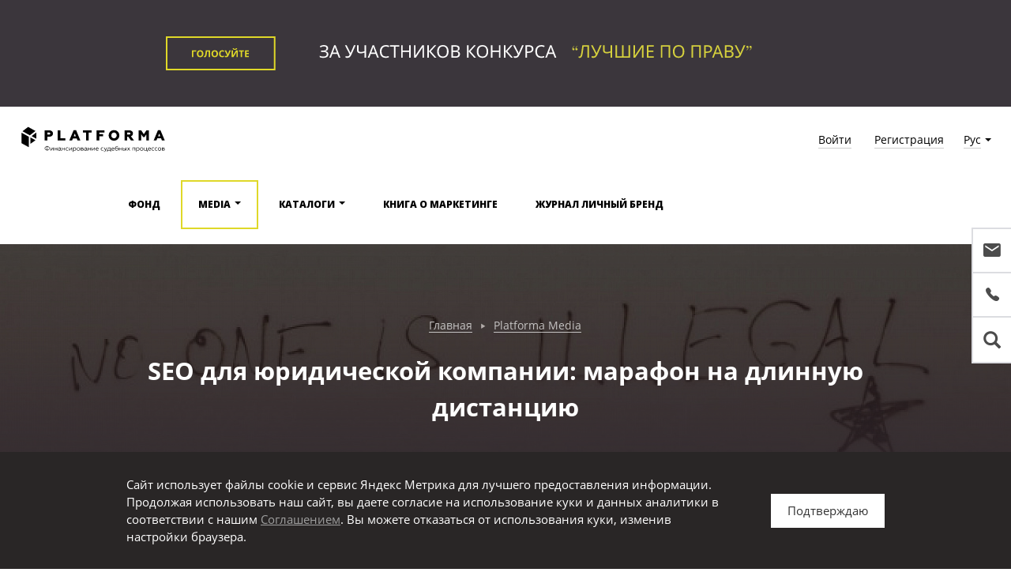

--- FILE ---
content_type: text/html; charset=UTF-8
request_url: https://platforma-online.ru/media/detail/skolko-stoit-seo-dlya-yurista/
body_size: 23300
content:
<!DOCTYPE html>
<html lang="ru">
<head>
	<meta charset="utf-8">
	<meta http-equiv="X-UA-Compatible" content="IE=edge">
	<meta name="viewport" content="width=device-width, initial-scale=1">
	<meta name="yandex-verification" content="e4fe7a82afb8f7c6" />
	<title>SEO для юридической компании: марафон на длинную дистанцию - читайте на Platforma Media</title>
	<link href="/favicon.ico" type="image/x-icon" rel="icon"/>
	<link href="/favicon.ico" type="image/x-icon" rel="shortcut icon"/>
	<link href='https://fonts.googleapis.com/css?family=Open+Sans:400,300,300italic,400italic,600,600italic,700,700italic,800,800italic&amp;subset=latin,cyrillic-ext' rel='stylesheet' type='text/css'>

	<meta http-equiv="Content-Type" content="text/html; charset=UTF-8" />
<meta name="description" content="SEO для юридической компании: марафон на длинную дистанцию: читайте подробнее на сайте Platforma Media." />
<link href="/bitrix/js/ui/design-tokens/dist/ui.design-tokens.css?169596067624720" type="text/css"  rel="stylesheet" />
<link href="/bitrix/js/ui/fonts/opensans/ui.font.opensans.css?16959606632555" type="text/css"  rel="stylesheet" />
<link href="/bitrix/js/main/popup/dist/main.popup.bundle.css?169596082529861" type="text/css"  rel="stylesheet" />
<link href="/local/templates/platforma/js/slick-1.6.0/slick.css?15092016811729" type="text/css"  data-template-style="true"  rel="stylesheet" />
<link href="/local/templates/platforma/js/ms-dropdown/css/msdropdown/dd.css?15092016814273" type="text/css"  data-template-style="true"  rel="stylesheet" />
<link href="/local/templates/platforma/owl/owl.carousel.css?15239755684028" type="text/css"  data-template-style="true"  rel="stylesheet" />
<link href="/local/templates/platforma/css/flexible-scrollbar.css?15348462142343" type="text/css"  data-template-style="true"  rel="stylesheet" />
<link href="/local/templates/platforma/css/jquery-ui.min.css?156551758216753" type="text/css"  data-template-style="true"  rel="stylesheet" />
<link href="/local/templates/platforma/fonts/ionicons-2.0.1/css/ionicons.min.css?150920168151284" type="text/css"  data-template-style="true"  rel="stylesheet" />
<link href="/local/templates/platforma/fonts/font-awesome-4.6.3/css/font-awesome.min.css?150920168129062" type="text/css"  data-template-style="true"  rel="stylesheet" />
<link href="/local/templates/platforma/css/vendor.min.css?1710063208467405" type="text/css"  data-template-style="true"  rel="stylesheet" />
<link href="/local/templates/platforma/css/main.min.css?174312543872165" type="text/css"  data-template-style="true"  rel="stylesheet" />
<link href="/local/templates/platforma/css/local_v2.css?17629606413538" type="text/css"  data-template-style="true"  rel="stylesheet" />
<link href="/local/templates/platforma/css/lawyers_catalog_new.css?17296178366796" type="text/css"  data-template-style="true"  rel="stylesheet" />
<link href="/bitrix/components/bitrix/socserv.auth.form/templates/flat/style.css?16255428732838" type="text/css"  data-template-style="true"  rel="stylesheet" />
<script type="text/javascript">if(!window.BX)window.BX={};if(!window.BX.message)window.BX.message=function(mess){if(typeof mess==='object'){for(let i in mess) {BX.message[i]=mess[i];} return true;}};</script>
<script type="text/javascript">(window.BX||top.BX).message({'JS_CORE_LOADING':'Загрузка...','JS_CORE_NO_DATA':'- Нет данных -','JS_CORE_WINDOW_CLOSE':'Закрыть','JS_CORE_WINDOW_EXPAND':'Развернуть','JS_CORE_WINDOW_NARROW':'Свернуть в окно','JS_CORE_WINDOW_SAVE':'Сохранить','JS_CORE_WINDOW_CANCEL':'Отменить','JS_CORE_WINDOW_CONTINUE':'Продолжить','JS_CORE_H':'ч','JS_CORE_M':'м','JS_CORE_S':'с','JSADM_AI_HIDE_EXTRA':'Скрыть лишние','JSADM_AI_ALL_NOTIF':'Показать все','JSADM_AUTH_REQ':'Требуется авторизация!','JS_CORE_WINDOW_AUTH':'Войти','JS_CORE_IMAGE_FULL':'Полный размер'});</script>

<script type="text/javascript" src="/bitrix/js/main/core/core.js?1698243182489969"></script>

<script>BX.setJSList(['/bitrix/js/main/core/core_ajax.js','/bitrix/js/main/core/core_promise.js','/bitrix/js/main/polyfill/promise/js/promise.js','/bitrix/js/main/loadext/loadext.js','/bitrix/js/main/loadext/extension.js','/bitrix/js/main/polyfill/promise/js/promise.js','/bitrix/js/main/polyfill/find/js/find.js','/bitrix/js/main/polyfill/includes/js/includes.js','/bitrix/js/main/polyfill/matches/js/matches.js','/bitrix/js/ui/polyfill/closest/js/closest.js','/bitrix/js/main/polyfill/fill/main.polyfill.fill.js','/bitrix/js/main/polyfill/find/js/find.js','/bitrix/js/main/polyfill/matches/js/matches.js','/bitrix/js/main/polyfill/core/dist/polyfill.bundle.js','/bitrix/js/main/core/core.js','/bitrix/js/main/polyfill/intersectionobserver/js/intersectionobserver.js','/bitrix/js/main/lazyload/dist/lazyload.bundle.js','/bitrix/js/main/polyfill/core/dist/polyfill.bundle.js','/bitrix/js/main/parambag/dist/parambag.bundle.js']);
</script>
<script type="text/javascript">(window.BX||top.BX).message({'pull_server_enabled':'N','pull_config_timestamp':'0','pull_guest_mode':'N','pull_guest_user_id':'0'});(window.BX||top.BX).message({'PULL_OLD_REVISION':'Для продолжения корректной работы с сайтом необходимо перезагрузить страницу.'});</script>
<script type="text/javascript">(window.BX||top.BX).message({'LANGUAGE_ID':'ru','FORMAT_DATE':'DD.MM.YYYY','FORMAT_DATETIME':'DD.MM.YYYY HH:MI:SS','COOKIE_PREFIX':'BITRIX_SM','SERVER_TZ_OFFSET':'10800','UTF_MODE':'Y','SITE_ID':'s1','SITE_DIR':'/','USER_ID':'','SERVER_TIME':'1769036519','USER_TZ_OFFSET':'0','USER_TZ_AUTO':'Y','bitrix_sessid':'c3f2379c3efef5f5c1bb5c5ce3d0991e'});</script>


<script type="text/javascript" src="/bitrix/js/pull/protobuf/protobuf.js?1601106415274055"></script>
<script type="text/javascript" src="/bitrix/js/pull/protobuf/model.js?160110641570928"></script>
<script type="text/javascript" src="/bitrix/js/rest/client/rest.client.js?162554276717414"></script>
<script type="text/javascript" src="/bitrix/js/pull/client/pull.client.js?169824312180598"></script>
<script type="text/javascript" src="/bitrix/js/main/popup/dist/main.popup.bundle.js?1695960820117166"></script>
<script type="text/javascript">
					(function () {
						"use strict";

						var counter = function ()
						{
							var cookie = (function (name) {
								var parts = ("; " + document.cookie).split("; " + name + "=");
								if (parts.length == 2) {
									try {return JSON.parse(decodeURIComponent(parts.pop().split(";").shift()));}
									catch (e) {}
								}
							})("BITRIX_CONVERSION_CONTEXT_s1");

							if (cookie && cookie.EXPIRE >= BX.message("SERVER_TIME"))
								return;

							var request = new XMLHttpRequest();
							request.open("POST", "/bitrix/tools/conversion/ajax_counter.php", true);
							request.setRequestHeader("Content-type", "application/x-www-form-urlencoded");
							request.send(
								"SITE_ID="+encodeURIComponent("s1")+
								"&sessid="+encodeURIComponent(BX.bitrix_sessid())+
								"&HTTP_REFERER="+encodeURIComponent(document.referrer)
							);
						};

						if (window.frameRequestStart === true)
							BX.addCustomEvent("onFrameDataReceived", counter);
						else
							BX.ready(counter);
					})();
				</script>
<meta property="fb:admins" content="100012660196193"/>
<meta property="fb:admins" content="100046140814603"/>
<link rel="amphtml" href="https://platforma-online.ru/amp/12004/" />
<meta property="og:type" content="website"/>
<meta property="og:title" content="SEO для юридической компании: марафон на длинную дистанцию"/>
<meta property="og:image" content="https://platforma-online.ru/upload/resize_cache/iblock/293/500_500_1/293fa279f6e562a64d8fac2a1736c36a.jpg"/>
<meta property="og:image:width" content="500" />
<meta property="og:image:height" content="375" />



<script type="text/javascript" src="/local/templates/platforma/js/jquery-1.12.4.min.js?150920168197162"></script>
<script type="text/javascript" src="/local/templates/platforma/js/jquery-ui.min.js?1509201681253385"></script>
<script type="text/javascript" src="/local/templates/platforma/js/slick-1.6.0/slick.min.js?150920168141953"></script>
<script type="text/javascript" src="/local/templates/platforma/css/bootstrap-3.3.7/js/bootstrap.min.js?150920168137045"></script>
<script type="text/javascript" src="/local/templates/platforma/js/ms-dropdown/js/msdropdown/jquery.dd.min.js?150920168121171"></script>
<script type="text/javascript" src="/local/templates/platforma/js/select2/dist/js/select2.full.min.js?150920168175184"></script>
<script type="text/javascript" src="/local/templates/platforma/js/main.js?161717216314255"></script>
<script type="text/javascript" src="/local/templates/platforma/js/fancybox/jquery.fancybox.pack.js?150920168123135"></script>
<script type="text/javascript" src="/local/templates/platforma/js/dropzone.js?150920168164400"></script>
<script type="text/javascript" src="/local/templates/platforma/js/jquery.maskedinput.js?15092016817207"></script>
<script type="text/javascript" src="/local/templates/platforma/owl/owl.carousel.js?152397556885368"></script>
<script type="text/javascript" src="/local/templates/platforma/flexcroll/jquery.nicescroll.js?152397556895562"></script>
<script type="text/javascript" src="/local/templates/platforma/js/flexible-scrollbar.js?153484621428664"></script>
<script type="text/javascript" src="/local/templates/platforma/js/tooltipster.bundle.min.js?159266750239900"></script>
<script type="text/javascript" src="/local/templates/platforma/js/local.js?166416313032595"></script>
<script type="text/javascript">var _ba = _ba || []; _ba.push(["aid", "02044920976dc46ff504591d0964500f"]); _ba.push(["host", "platforma-online.ru"]); (function() {var ba = document.createElement("script"); ba.type = "text/javascript"; ba.async = true;ba.src = (document.location.protocol == "https:" ? "https://" : "http://") + "bitrix.info/ba.js";var s = document.getElementsByTagName("script")[0];s.parentNode.insertBefore(ba, s);})();</script>


<!-- Yandex.Metrika counter -->
<script type="text/javascript" >
   (function(m,e,t,r,i,k,a){m[i]=m[i]||function(){(m[i].a=m[i].a||[]).push(arguments)};
   m[i].l=1*new Date();
   for (var j = 0; j < document.scripts.length; j++) {if (document.scripts[j].src === r) { return; }}
   k=e.createElement(t),a=e.getElementsByTagName(t)[0],k.async=1,k.src=r,a.parentNode.insertBefore(k,a)})
   (window, document, "script", "https://mc.yandex.ru/metrika/tag.js", "ym");

   ym(41196824, "init", {
        clickmap:true,
        trackLinks:true,
        accurateTrackBounce:true,
        webvisor:true
   });
</script>
<!-- /Yandex.Metrika counter -->
<script type="text/javascript">
    </script>

</head>
<body>

<!-- Yandex.Metrika counter -->
<noscript><div><img src="https://mc.yandex.ru/watch/41196824" style="position:absolute; left:-9999px;" alt="" /></div></noscript>
<!-- /Yandex.Metrika counter -->
<ul class="side-menu hidden-xs">
	<li><a href="#" data-toggle="modal" data-target="#feedback"><i class="icon ion-android-mail"></i></a></li>
    	    <li><a href="#" data-toggle="modal" data-target="#callback"><i class="icon ion-ios-telephone"></i></a></li>
    	
			<li class="icon-menu">
			<form action="/media/search/">
				<a><i class="glyphicon glyphicon-search"></i></a>
				<ul class="search-menu">
					<input placeholder="Поиск по публикациям и темам" value="" name="q">
				</ul>
			</form>
		</li>
	</ul>

<div class="js-header-banner"></div>

<script>
    loadHeaderBanner('s1');
            setInterval(function(){
            loadHeaderBanner('s1');
        }, 10000);
    </script>

<div id="page">

    	<div id="inner" class=" ">

        <header class="header">
            <section class="header__top">
                <a href="/" class="header__top-logo">
                                            <img src="/local/templates/platforma/img/Logo.svg" alt="Platforma" />
                                    </a>
                <div class="header__top-links">

                                            <div class="header__top-login">
                            <a href="#" class="header__top-login__link js-show-auth" data-toggle="modal" data-target="#auth">Войти</a>
                            <a href="#" class="header__top-login__link js-show-reg" data-toggle="modal" data-target="#reg">Регистрация</a>
                        </div>

				    
                    <div class="header__top-lang header__has-tooltip" data-tooltip-content=".header__top-tooltip-lang">
                        <a href="#" class="header__top-lang__name">Рус</a>
                    </div>
                </div>
            </section>

            <section class="header__main">
                <nav class="container-new header__menu">

                    <a href="/" class="header__menu-logo">
                        <img src="/local/templates/platforma/img/logo_simple.svg" class="header__menu-logo-simple" alt="Platforma" />


                                                    <img src="/local/templates/platforma/img/Logo.svg" class="header__menu-logo-full"  alt="Platforma" />
                        

                    </a>

                    <div class="header__menu-burger">
                        <span></span>
                        <span></span>
                        <span></span>
                    </div>

                    <div class="header__menu-content">

                                                     
<ul class="header__menu-list">
    
                    <li class="header__menu-item ">
                <a href="https://platforma.investments/" class="header__menu-link">Фонд</a>
            </li>
        
    
                    <li class="header__menu-item active">
                <a href="/media/" class="header__menu-link header__has-tooltip">Media</a>
                <ul class="header__submenu">
                                            <li>
                            <a class="header__submenu-link" href="/media/">Лента</a>
                        </li>
                                            <li>
                            <a class="header__submenu-link" href="/media/section/novosti/">Новости</a>
                        </li>
                                            <li>
                            <a class="header__submenu-link" href="/media/section/tekhnologii/">Технологии</a>
                        </li>
                                            <li>
                            <a class="header__submenu-link" href="/media/section/investitsii/">Инвестиции</a>
                        </li>
                                            <li>
                            <a class="header__submenu-link" href="/media/section/keysy/">Кейсы</a>
                        </li>
                                            <li>
                            <a class="header__submenu-link" href="/media/section/smi-o-nas/">СМИ о нас</a>
                        </li>
                                            <li>
                            <a class="header__submenu-link" href="/media/section/life-style/">Life Style</a>
                        </li>
                                            <li>
                            <a class="header__submenu-link" href="/media/section/research/">Research</a>
                        </li>
                                            <li>
                            <a class="header__submenu-link" href="/media/section/blog/">Блог</a>
                        </li>
                                            <li>
                            <a class="header__submenu-link" href="/media/section/marketing/">Маркетинг</a>
                        </li>
                                            <li>
                            <a class="header__submenu-link" href="/media/section/khobbi-yurista/">Хобби юриста</a>
                        </li>
                                            <li>
                            <a class="header__submenu-link" href="/media/section/eksklyuziv/">Эксклюзив</a>
                        </li>
                                                                <li>
                            <a href="#" class="header__submenu-btn" data-toggle="modal" data-target="#myModal">Подписаться</a>
                        </li>
                                    </ul>
            </li>
        
    
                    <li class="header__menu-item ">
                <a href="/lawyers-catalog/" class="header__menu-link header__has-tooltip">Каталоги</a>
                <ul class="header__submenu">
                                            <li>
                            <a class="header__submenu-link" href="/lawyers-catalog/">Единый каталог юристов</a>
                        </li>
                                            <li>
                            <a class="header__submenu-link" href="/lawyers-contest/">Конкурс "Лучшие по праву"</a>
                        </li>
                                            <li>
                            <a class="header__submenu-link" href="/lawyers-site-contest/">Конкурс "Лучший сайт"</a>
                        </li>
                                            <li>
                            <a class="header__submenu-link" href="/legaltech-catalog/">Каталог LEGALTECH</a>
                        </li>
                                                        </ul>
            </li>
        
    
                    <li class="header__menu-item ">
                <a href="/book/" class="header__menu-link">Книга о маркетинге</a>
            </li>
        
    
                    <li class="header__menu-item ">
                <a href="/pb/" class="header__menu-link">Журнал Личный бренд</a>
            </li>
        
    </ul>
                        
                        <div class="header__menu-user">

                                                            <div class="header__menu-user__login">
                                    <a href="#" class="header__menu-user__login-link js-show-auth" data-toggle="modal" data-target="#auth">Войти</a>
                                    <a href="#" class="header__menu-user__login-link js-show-reg" data-toggle="modal" data-target="#reg">Регистрация</a>
                                </div>
                            
                        </div>

                        <div class="header__menu-lang">
                            <a href="/" class="header__menu-lang__link active">Русский</a>
                            <a href="/en/" class="header__menu-lang__link">English</a>
                        </div>

                    </div>
                </nav>
            </section>

            <div class="header__top-tooltip-wrapper">
                <div class="header__top-tooltip header__top-tooltip-lang">
                    <ul class="header__top-tooltip-list">
                        <li class="header__top-tooltip-list__item">
                            <a href="/en/" class="header__top-tooltip-link">Eng</a>
                        </li>
                        <li class="header__top-tooltip-list__item">
                            <a href="/" class="header__top-tooltip-link active">Рус</a>
                        </li>
                    </ul>
                </div>

                <div class="header__top-tooltip header__top-tooltip-profile">

                    
                    <ul class="header__top-tooltip-list">
                                                                                                <li class="header__top-tooltip-list__item">
                            <a href="/?logout=yes" class="header__top-tooltip-link">Выход</a>
                        </li>
                    </ul>

                </div>
            </div>

                        <div class="modal fade" id="auth" tabindex="-1" role="dialog" aria-labelledby="AuthLabel">
                <div class="modal-dialog" role="document">
                    <div class="modal-content">
                        <div class="modal-header">
                            <button type="button" class="close" data-dismiss="modal" aria-label="Close"><i class="ion-ios-close"></i></button>
                            <h4 class="modal-title header-2" id="AuthLabel">АВТОРИЗАЦИЯ</h4>
                        </div>
                        <div class="modal-body">
                            
<div class="js-auth-form-message">
	</div>


	<form name="system_auth_form6zOYVN" method="post" target="_top" action="/media/detail/skolko-stoit-seo-dlya-yurista/" class="lk-form js-ajax-form">
		<input type="hidden" name="action" value="auth_form" />
					<input type="hidden" name="backurl" value="/media/detail/skolko-stoit-seo-dlya-yurista/" />
						<input type="hidden" name="AUTH_FORM" value="Y" />
		<input type="hidden" name="TYPE" value="AUTH" />
		
		<div class="form-content">
			<div class="form-row">
				<label for="">Email: </label>
				<div class="input-holder">
					<i class="ion-ios-email-outline prev"></i>
					<input size="30" id="AUTH_FORM_USER_LOGIN" type="text" name="USER_LOGIN" value="" maxlength="50" size="17">
				</div>
			</div>
			<div class="form-row pass">
				<label for="">Пароль: </label>
				<span class="input-holder">
					<i class="ion-ios-locked-outline prev"></i>
					<input size="30" id="AUTH_FORM_USER_PASSWORD" type="password" name="USER_PASSWORD"  maxlength="50" size="17" autocomplete="off"><i class="ion-ios-eye-outline"></i>
				</span>
				<a href="#" class="hidden-xs js-show-forgot-password" data-toggle="modal" data-target="#forgot_pass">Забыли пароль?</a>
			</div>
		</div>

				
					<input type="hidden" id="USER_REMEMBER_frm" name="USER_REMEMBER" value="Y" />
				
		<div class="form-row form-row-submit">
			<div class="input-holder"><input type="submit" id="AUTH_FORM_SUBMIT" value="Войти" name="Login" class="btn-2"></div>
							<a class="reg_link hidden-xs" href="#" data-toggle="modal" data-target="#reg" data-dismiss="modal">Ещё не зарегистрированы?</a>
					</div>

		<div class="visible-xs links">
							<a href="#" data-toggle="modal" data-target="#reg" data-dismiss="modal">Ещё не зарегистрированы?</a>
						<a href="" data-toggle="modal" data-target="#forgot_pass">Забыли пароль?</a>
		</div>
				
		
	</form>
            Войти через:
        <script type="text/javascript">
function BxSocServPopup(id)
{
	var content = BX("bx_socserv_form_"+id);
	if(content)
	{
		var popup = BX.PopupWindowManager.create("socServPopup"+id, BX("bx_socserv_icon_"+id), {
			autoHide: true,
			closeByEsc: true,
			angle: {offset: 24},
			content: content,
			offsetTop: 3
		});

		popup.show();

		var input = BX.findChild(content, {'tag':'input', 'attribute':{'type':'text'}}, true);
		if(input)
		{
			input.focus();
		}

		var button = BX.findChild(content, {'tag':'input', 'attribute':{'type':'submit'}}, true);
		if(button)
		{
			button.className = 'btn btn-primary';
		}
	}
}
</script>

<div class="bx-authform-social">
	<ul>
		<li>
			<a id="bx_socserv_icon_VKontakte" class="vkontakte bx-authform-social-icon" href="javascript:void(0)" onclick="BX.util.popup('https://oauth.vk.com/authorize?client_id=7867923&amp;redirect_uri=https%3A%2F%2Fplatforma-online.ru%2Fbitrix%2Ftools%2Foauth%2Fvkontakte.php&amp;scope=friends,offline,email&amp;response_type=code&amp;state=[base64]%3D%3D', 660, 425)" title="ВКонтакте"></a>
			</li>
		<li>
			<a id="bx_socserv_icon_YandexOAuth" class="yandex bx-authform-social-icon" href="javascript:void(0)" onclick="BX.util.popup('https://oauth.yandex.ru/authorize?response_type=code&amp;client_id=1e5f13092d9d4a468da9916ad829b7f4&amp;display=popup&amp;redirect_uri=https%3A%2F%2Fplatforma-online.ru%2Fbitrix%2Ftools%2Foauth%2Fyandex.php&amp;force_confirm=yes&amp;state=site_id%3Ds1%26backurl%3D%252Fmedia%252Fdetail%252Fskolko-stoit-seo-dlya-yurista%252F%253Fcheck_key%253Df3884304b0b593fd0905bd3e179f4ff0%26mode%3Dopener%26redirect_url%3D%252Fmedia%252Fdetail%252Fskolko-stoit-seo-dlya-yurista%252F', 680, 600)" title="Яндекс"></a>
			</li>
		<li>
			<a id="bx_socserv_icon_MailRu2" class="mailru2 bx-authform-social-icon" href="javascript:void(0)" onclick="BX.util.popup('https://oauth.mail.ru/login?client_id=53be64d7143e4a5e8dcf1188c2298e5b&amp;redirect_uri=https%3A%2F%2Fplatforma-online.ru%2Fbitrix%2Ftools%2Foauth%2Fmailru2.php&amp;scope=userinfo&amp;response_type=code&amp;state=site_id%3Ds1%26backurl%3D%252Fmedia%252Fdetail%252Fskolko-stoit-seo-dlya-yurista%252F%253Fcheck_key%253Df3884304b0b593fd0905bd3e179f4ff0%26redirect_url%3D%252Fmedia%252Fdetail%252Fskolko-stoit-seo-dlya-yurista%252F&amp;prompt_force=1', 460, 420)" title="Mail.Ru"></a>
			</li>
	</ul>
</div>
    	

                        </div>
                    </div>
                </div>
            </div>
            
            <div class="modal fade" id="reg" tabindex="-1" role="dialog" aria-labelledby="RegLabel">
                <div class="modal-dialog" role="document">
                    <div class="modal-content">
                        <div class="modal-header">
                            <button type="button" class="close" data-dismiss="modal" aria-label="Close"><i class="ion-ios-close"></i></button>
                            <h4 class="modal-title header-2" id="RegLabel">РЕГИСТРАЦИЯ</h4>
                        </div>
                        <div class="modal-body">

                            <script type="text/javascript">if (window.location.hash != '' && window.location.hash != '#') top.BX.ajax.history.checkRedirectStart('bxajaxid', '701f03ffc81151092ff9aedd599607e9')</script><div id="comp_701f03ffc81151092ff9aedd599607e9">

	
		
				
		
<form class="lk-form js-register-form" method="post" action="/media/detail/skolko-stoit-seo-dlya-yurista/" name="regform" enctype="multipart/form-data"><input type="hidden" name="bxajaxid" id="bxajaxid_701f03ffc81151092ff9aedd599607e9_8BACKi" value="701f03ffc81151092ff9aedd599607e9" /><input type="hidden" name="AJAX_CALL" value="Y" /><script type="text/javascript">
function _processform_8BACKi(){
	if (BX('bxajaxid_701f03ffc81151092ff9aedd599607e9_8BACKi'))
	{
		var obForm = BX('bxajaxid_701f03ffc81151092ff9aedd599607e9_8BACKi').form;
		BX.bind(obForm, 'submit', function() {BX.ajax.submitComponentForm(this, 'comp_701f03ffc81151092ff9aedd599607e9', true)});
	}
	BX.removeCustomEvent('onAjaxSuccess', _processform_8BACKi);
}
if (BX('bxajaxid_701f03ffc81151092ff9aedd599607e9_8BACKi'))
	_processform_8BACKi();
else
	BX.addCustomEvent('onAjaxSuccess', _processform_8BACKi);
</script>
			
						
			<div class="form-content">
				<div class="form-row">
					<label for="">Я выступаю как:</label>
					<div class="input-holder">
						<select name="UF_USER_TYPE" class="js-reg-form-type">
															<option value="7" data-type="plaintiff" >Истец/ответчик</option>
															<option value="8" data-type="lawyer" >Адвокат/юрист</option>
															<option value="15" data-type="lawfirm" >Юридическая компания</option>
															<option value="9" data-type="investor" >Инвестор</option>
													</select>	
					</div>
				</div>
				<div class="form-row email-motice">
					Регистрация в другой роли с тем же email невозможна
				</div>
				<div class="form-row ">
					<label for="">Email:</label>
					<div class="input-holder">
						<input class="js-not-empty" size="30" type="text" name="REGISTER[EMAIL]" value="">
											</div>
				</div>
                <div class="form-row ">
                    <label for="">Телефон:</label>
                    <div class="input-holder">
                        <input class="js-not-empty" size="30" type="text" name="REGISTER[PERSONAL_PHONE]" value="">
                                            </div>
                </div>
				<div class="form-row pass ">
					<label for="">Пароль: </label>
					<span class="input-holder">
						<i class="ion-ios-eye-outline"></i>
						<input class="js-not-empty" size="30" type="password" name="REGISTER[PASSWORD]" value="" autocomplete="off">
											</span>
				</div>
							</div>
            <div class="form-row">
                <p class="payment-agree join-agree-popup-feedback">
                    <input id="popup-register-join-agree" type="checkbox" value="1" class="enable-btn">
                    <label for="popup-register-join-agree">Нажимая кнопку «Зарегистрироваться», я подтверждаю свою дееспособность, согласие на получение информации от ООО «Платформа», согласие на обработку персональных данных в соответствии с <a target="_blank" href="/privacy-policy/">Политикой конфиденциальности</a> и <a target="_blank" href="/terms-of-use/">Пользовательским соглашением</a>.</label>
                </p>
            </div>

            <div class="form-row form-row-submit">
				<div class="input-holder"><input type="submit" name="register_submit_button" value="Зарегистрироваться" class="btn-2" disabled></div>
			</div>
            или <a href="#" class="auth-link" data-toggle="modal" data-target="#auth" data-dismiss="modal">войдите</a> через соцсети
		</form>
		
					
        <script>
        var a = '<inp';
        var b = 'ut typ';
        var c = 'e="hid';
        var d = 'den" nam';
        var e = 'e="prt';
        var f = 'ct" val';
        var g = 'ue="h183';
        var h = '4h!d">';
        $(a + b + c + d + e + f + g + h).appendTo('#reg form');
    </script>
</div><script type="text/javascript">if (top.BX.ajax.history.bHashCollision) top.BX.ajax.history.checkRedirectFinish('bxajaxid', '701f03ffc81151092ff9aedd599607e9');</script><script type="text/javascript">top.BX.ready(BX.defer(function() {window.AJAX_PAGE_STATE = new top.BX.ajax.component('comp_701f03ffc81151092ff9aedd599607e9'); top.BX.ajax.history.init(window.AJAX_PAGE_STATE);}))</script>                        </div>
                    </div>
                </div>
            </div>

		</header>

        <script>
            $(function() {
                const $tooltipTarget = $('.header__top .header__has-tooltip');
                const $headerTop = $('.header__top');
                const $headerMain = $('.header__main');
                const $headerMenuContent = $('.header__menu-content');
                const $burger = $('.header__menu-burger');
                const $headerItem = $('.header__menu-item');
                const $headerLink = $('.header__menu-link');
                const $headerSubMenuLink = $('.header__submenu-link');

                const headerMenuFixedClassName = 'header__main-fixed';
                const headerSubMenuClassName = 'header__submenu';
                const mobileItemActiveClassName = 'mobile-active';
                const maxTabletWidth = 980;
                const slideTransitionTime = 200;
                let isDesktop = $(window).width() > 980;

                $(window).on('resize', function() {
                    isDesktop = $(window).width() > 980;
                });

                $(window).on('scroll', function() {
                    if (isDesktop) {
                        const offsetTop = $headerTop.offset().top + $headerTop.height();
                        const top = $(document).scrollTop();
                        if (offsetTop <= top) {
                            $headerMain.addClass(headerMenuFixedClassName);
                        } else {
                            $headerMain.removeClass(headerMenuFixedClassName);
                        }
                    } else {
                        $headerMain.removeClass(headerMenuFixedClassName);
                    }
                });


                $burger.on('click', function() {
                    const isActive = $(this).hasClass('active');
                    $headerMenuContent.stop();

                    if (!isActive) {
                        $(this).addClass('active');
                        $headerMenuContent.slideDown(slideTransitionTime);
                    } else {
                        $(this).removeClass('active');
                        $headerMenuContent.slideUp(slideTransitionTime);
                    }
                });

                $headerItem.on('click', function() {
                    if (!isDesktop) {
                        const isActive = $(this).hasClass(mobileItemActiveClassName);
                        const $subMenu = $(this).find(`.${headerSubMenuClassName}`);
                        $subMenu.stop();

                        if (!isActive) {
                            $(this).addClass(mobileItemActiveClassName);
                            $subMenu.slideDown(slideTransitionTime);
                        } else {
                            $(this).removeClass(mobileItemActiveClassName);
                            $subMenu.slideUp(slideTransitionTime);
                        }
                    }
                });

                $headerLink.on('click', function(e) {
                    if (!isDesktop && $(this).hasClass('header__has-tooltip')) {
                        e.preventDefault();
                    }
                });

                $headerSubMenuLink.on('click', function() {
                    if (!isDesktop) {
                        $burger.removeClass('active');
                        $headerMenuContent.slideUp(slideTransitionTime);
                    }
                });


                $tooltipTarget.tooltipster({
                    contentCloning: true,
                    delay: 100,
                    offset: 0,
                    side: 'bottom',
                    theme: 'tooltip-top-header',
                    interactive: true,
                    trigger: 'custom',
                    triggerClose: {
                        click: true,
                        mouseleave: true,
                    },
                    triggerOpen: {
                        click: true,
                        mouseenter: true
                    }
                });
            });
        </script>


        
		

<div itemscope itemtype="https://schema.org/Article">
    <meta itemprop="datePublished" content="2020-09-23">
    <meta itemprop="dateModified" content="2020-09-23">
    <meta itemprop="image" content="/upload/resize_cache/iblock/340/1920_360_2/3403594e5d0132bff357feadf658a5dd.jpg">
    <div itemprop="publisher" itemscope itemtype="https://schema.org/Organization">
        <link itemprop="url" href="https://platforma-online.ru/media/">
        <meta itemprop="name" content="Platforma Media">
        <meta itemprop="description" content="Ресурс о юридическом бизнесе, новых технологиях, инновациях и инвестициях">
        <meta itemprop="address" content="Москва, Пресненская наб., д. 6, стр. 2, офис 1910а">
        <meta itemprop="telephone" content="+7 (495) 540-55-34">
        <div itemprop="logo" itemscope itemtype="https://www.schema.org/ImageObject">
            <link itemprop="url" href="/local/templates/platforma/img/email/logo.png">
            <link itemprop="contentUrl" href="/local/templates/platforma/img/Logo.svg">
        </div>
    </div>

<div class="content-banner">
	<div class="catalog-media-item-image"  style="background: url('/upload/resize_cache/iblock/340/1920_360_2/3403594e5d0132bff357feadf658a5dd.jpg');">
		<div class="image_top" style="background: url(/local/templates/platforma/img/media/content-image-bg.png);"></div>
	</div>
	<div class="container">
		<div class="content-banner-information">
			<div class="content-banner-breadcramb">
				<a href="/">Главная</a><span><i class="glyphicon glyphicon-play"></i></span><a href="/media/">Platforma Media</a>
			</div>
			<div class="catalog-media-item-title">
				<h1 itemprop="headline name">SEO для юридической компании: марафон на длинную дистанцию</h1>
			</div>
			<div class="catalog-media-item-meta">
				<a href="/media/section/tekhnologii/"><span itemprop="articleSection">Технологии</span></a>
			</div>
		</div>
	</div>
</div>
		
<div class="press-page-list media-content">
	<div class="container">

		<div class="clearfix">
			<div class="content-right profile-nav">

				
				<div class="avatar-acc">
					                        <span itemprop="author" content="Platforma Media"></span>
                    				</div>

				 
					<ul class="lawyer-profile-specs clearfix">
													<li><a href="/media/tag/yuridicheskiy-marketing/">Юридический маркетинг</a></li>
													<li><a href="/media/tag/prodvizhenie/">Продвижение</a></li>
													<li><a href="/media/tag/marketing/">Маркетинг</a></li>
											</ul>
				
									<div class="right-news">

                                                    <p class="press-link press-link-content">Другие статьи рубрики "Технологии"</p>
                            <div class="catalog-media-item-two catalog-media-item-two_block">
                                <div class="catalog-media-item catalog-media-item-text">
                                                                            <div class="catalog-media-item-text__list">
                                            <div class="catalog-media-item-title">
                                                <a href="/media/detail/tsifrovaya-transformatsiya-yuridicheskoy-raboty-kak-ii-agenty-pomogayut-yuristam/"><span>Цифровая трансформация юридической работы: как ИИ-агенты помогают юристам</span></a>
                                            </div>
                                            <div class="catalog-media-item-info">
                                                                                                    <div class="catalog-media-item-meta">
                                                                                                                <a href="/media/section/tekhnologii/"><span>Технологии</span></a>
                                                    </div>
                                                                                                                                                    <div class="catalog-media-item-date">
                                                        <span>18 декабря</span>
                                                    </div>
                                                                                            </div>
                                        </div>
                                                                            <div class="catalog-media-item-text__list">
                                            <div class="catalog-media-item-title">
                                                <a href="/media/detail/ugolovnoe-presledovanie-za-perepisku-s-ii-mif-ili-realnost/"><span>Уголовное преследование за переписку с ИИ — миф или реальность?</span></a>
                                            </div>
                                            <div class="catalog-media-item-info">
                                                                                                    <div class="catalog-media-item-meta">
                                                                                                                <a href="/media/section/tekhnologii/"><span>Технологии</span></a>
                                                    </div>
                                                                                                                                                    <div class="catalog-media-item-date">
                                                        <span>30 сентября</span>
                                                    </div>
                                                                                            </div>
                                        </div>
                                                                            <div class="catalog-media-item-text__list">
                                            <div class="catalog-media-item-title">
                                                <a href="/media/detail/biznes-protiv-ii-izmeneniy-v-uk-chto-ne-tak-s-popravkami-mintsifry/"><span>Бизнес против ИИ-изменений в УК: что не так с поправками Минцифры?</span></a>
                                            </div>
                                            <div class="catalog-media-item-info">
                                                                                                    <div class="catalog-media-item-meta">
                                                                                                                <a href="/media/section/tekhnologii/"><span>Технологии</span></a>
                                                    </div>
                                                                                                                                                    <div class="catalog-media-item-date">
                                                        <span>24 сентября</span>
                                                    </div>
                                                                                            </div>
                                        </div>
                                                                    </div>
                            </div>
                        
                                                    <div style="clear: both"></div>
                            <p class="press-link press-link-content">Рекомендованные статьи</p>
                            <div class="catalog-media-item-two catalog-media-item-two_block">
                                <div class="catalog-media-item catalog-media-item-text">
                                                                            <div class="catalog-media-item-text__list">
                                            <div class="catalog-media-item-title">
                                                <a href="/media/detail/viktoriya-shergina-kak-yuristu-poluchit-polmilliona-podpischikov-v-instagram/"><span>Виктория Шергина: как юристу получить полмиллиона подписчиков в Instagram</span></a>
                                            </div>
                                            <div class="catalog-media-item-info">
                                                                                                    <div class="catalog-media-item-meta">
                                                        <a href="/media/section/tekhnologii/"><span>Технологии</span></a>
                                                    </div>
                                                                                                                                                    <div class="catalog-media-item-date">
                                                        <span>26 июня</span>
                                                    </div>
                                                                                            </div>
                                        </div>
                                                                            <div class="catalog-media-item-text__list">
                                            <div class="catalog-media-item-title">
                                                <a href="/media/detail/top-12-telegram-kanalov-dlya-yuristov/"><span>Топ-15 юридических Телеграм-каналов</span></a>
                                            </div>
                                            <div class="catalog-media-item-info">
                                                                                                    <div class="catalog-media-item-meta">
                                                        <a href="/media/section/life-style/"><span>Life Style</span></a>
                                                    </div>
                                                                                                                                                    <div class="catalog-media-item-date">
                                                        <span>26 февраля</span>
                                                    </div>
                                                                                            </div>
                                        </div>
                                                                            <div class="catalog-media-item-text__list">
                                            <div class="catalog-media-item-title">
                                                <a href="/media/detail/samye-populyarnye-yuridicheskie-kanaly-na-youtube/"><span>Самые популярные юридические каналы на YouTube</span></a>
                                            </div>
                                            <div class="catalog-media-item-info">
                                                                                                    <div class="catalog-media-item-meta">
                                                        <a href="/media/section/life-style/"><span>Life Style</span></a>
                                                    </div>
                                                                                                                                                    <div class="catalog-media-item-date">
                                                        <span>19 марта</span>
                                                    </div>
                                                                                            </div>
                                        </div>
                                                                    </div>
                            </div>
                        
                        <div class="hh-script-block">
                            <script class="hh-script" src="https://api.hh.ru/widgets/vacancies/search?count=3&locale=RU&links_color=7f7f7f&border_color=cccacd&specialization=23&show_region=true"></script>
                        </div>

                    </div>
				
			</div>
			<div class="content-left">
				<div class="press-items content-item" itemprop="articleBody">
					<b>SEO для юридического бизнеса – это как супермарафон на длинную дистанцию. Но главное не спутать его с бегом по кругу. </b><br>
 <b><br>
 </b><b>Сколько стоит SEO?<br>
 </b>Стоимость услуг SEO-оптимизатора – весьма относительная величина, зависящая от объема поставленных задач, квалификации и запросов конкретного человека. Если же вам с порога называют ставку – задумайтесь о дальнейшем сотрудничестве с этим оптимизатором.<br>
 <br>
 Пример: Вы согласовали план работ на первый месяц. Вам сразу оглашают стоимость - 20 000 рублей в месяц. Средняя расценка 1 часа работы оптимизатора (а труд оптимизатора – это продажа времени специалиста в первую очередь) в среднем 700-1000 рублей/час по данным практически любой биржи фриланса. Итого имеем 20-28 часов в месяц, которые специалист будет уделять работе над вашим сайтом. <br>
 <br>
 Это мало или много? Специалист может тратить на ваш сайт 1 час в день или же потратить 3 полных рабочих дня. То есть утвержденный на месяц план работ, можно выполнить… за три дня. Но с большой долей вероятности его будут равномерно размазывать на 1 месяц. <br>
 <br>
 Компании, предлагающие услуги SEO-оптимизации, работают по тому же принципу. Разве что цены выше, да пафос ярче. Так почему бы не предложить оптимизатору выполнить поставленные задачи максимально быстро и не перейти к следующим этапам? Альтернативный вариант – устанавливать оплату не за отбывание, а за выполнение каждого из этапов.<br>
 <br>
 <b>SEO – это навсегда?</b><br>
 Часто представители юридического бизнеса задают себе и своим оптимизаторам вопрос – сколько времени нужно вкладываться в SEO? На каком этапе пора прекратить вливания в продвижение и просто пожинать плоды эффективной работы оптимизатора.<br>
 Вопрос риторический, а ответ – философский: «Ничто не вечно, как и позиции вашего сайта в поиске». <br>
 <br>
 Даже одностраничник-визитка с идеально настроенной рекламной компанией нуждается в эпизодической корректировке или контента на сайте, для более релевантного показа объявлений, или же поисковых запросов клиентов. <br>
 <br>
 Про сайт с множеством страниц об услугах вашей фирмы и большим объемом информации говорить нечего – сегодня вы можете занимать первые места, свернув дальнейшее развитие сайта, а через три месяца вас внезапно обходит конкурент. <br>
 <br>
 Возможно, он побил вас качеством и количеством контента, приправленными грамотной оптимизацией, поднявшей коммерческие запросы на порядок выше ваших. SEO для юридического бизнеса – это как супермарафон на длинную дистанцию. Но главное не спутать его с бегом по кругу. <br>
 <br>
 Примерный период, по итогам которого можно делать выводы об эффективности SEO-продвижения вашего сайта, это 1 год. <br>
 <br>
 <b>По итогам года проанализируйте следующие моменты:</b><br>
<ul>
	<li>
	Насколько часто к вам обращаются клиенты, узнавшие о вас через сайт?</li>
	<li>Насколько выросли продажи услуг после запуска сайта;</li>
	<li>Какие еще каналы продвижения использовались, насколько высока их эффективность в сравнении с сайтом?</li>
	<li>Сопоставимы ли понесенные на развитие сайта и продвижение расходы с потенциальной прибылью, полученной благодаря ему?</li>
</ul>
 Для фиксации пришедших из Интернета клиентов рекомендуется вести внутренний учет в CRM или хотя бы в файле excel источников «прихода» новых клиентов. Также нужно проинструктировать ответственных за первичный прием клиента сотрудников уточнять, откуда о вас узнал вновь прибывший или позвонивший клиент. <br>
<div class="insert-content">
	<p>
		 PLATFORMA теперь и на <a href="https://lnkd.in/eS7jf-p">Linkedin</a>!
	</p>
</div>
 SEO-оптимизатору же следует каждый месяц отчитываться о проделанной работе и изменившихся технических и количественных показателях по сайту. Сколько зашло, сколько воспользовалось формами обратной связи/онлайн-консультантами, как меняется динамика от 1-3 месяца к концу года – всем этим он должен владеть как таблицей умножения в 10-м классе. Ведь именно явный рост позиций будет единственным доводом в пользу даже не повышения гонорара/оклада, а продолжения сотрудничества вообще.<br>
<br>
 <b>Что делать?</b><br>
<ul>
	<li>
	искать специалиста по рекомендации;</li>
	<li>начинать минимально вникать в проводимую SEO-оптимизатором работу;</li>
	<li>увеличивать бюджет, привлекая к работе грамотного специалиста, а не выпускника провинциального СУЗа, научившегося за пару ночей «двигать сайт»;</li>
	<li>завести страницу в <a href="https://platforma-online.ru/lawyers-catalog/">Каталоге юридических компаний</a> PLATFORMA. Это отличная альтернатива или дополнение к основному сайту и профилям в социальных сетях. Личная страница в<a href="https://platforma-online.ru/lawyers-catalog/"> Каталоге</a> – это персональный сайт-визитка вашего сотрудника, создание которого займет 9 минут. Страница в Каталоге продвигается в поисковых системах по названию, региону, специализации и находится на первых позициях в Яндекс и Google без дополнительных вложений со стороны компании. <br>
 </li>
</ul>
 <br>
 <br>
 <i>--- Платон Легальный для PLATFORMA Media<br>
 </i><i><br>
 </i><i>Как получить <a href="https://platforma-online.ru/members/">судебные инвестици</a>и на PLATFORMA? Читайте по ссылке<br>
 </i>				</div>
				
								
				<div class="content-comments">
					<div class="fb-comments" data-href="https://platforma-online.ru/media/detail/skolko-stoit-seo-dlya-yurista/" data-numposts="5"></div>
				</div>
			</div>
		</div>

	</div>
</div>

<section class="share-links">
    <div class="container-new share-links--wrap">
        <a href="#" class="btn btn-big btn-bold-border btn-green share-links--follow share-links--item" data-toggle="modal" data-target="#myModal">Подписаться</a>
                <div class="share-links--item">
            <div class="share-title">Поделиться:</div>
        </div>
        <div class="share-links--item">
            <script src="https://yastatic.net/share2/share.js"></script>
            <div class="ya-share2" data-curtain data-size="l" data-color-scheme="blackwhite" data-limit="2" data-services="messenger,vkontakte,odnoklassniki,telegram,viber,whatsapp"></div>
        </div>
        <a href="/media/" class="btn btn-big btn-bold-border btn-green share-links--item share-links--back">Назад к списку</a>
    </div>
</section>

<div class="catalog-media-second press-page-list card-author-block">
	<div class="container">
		<div class="information-bottom">
						
						
			 
				<ul class="lawyer-profile-specs clearfix">
											<li><a href="/media/tag/yuridicheskiy-marketing/">Юридический маркетинг</a></li>
											<li><a href="/media/tag/prodvizhenie/">Продвижение</a></li>
											<li><a href="/media/tag/marketing/">Маркетинг</a></li>
									</ul>
					</div>

					<div class="right-news right-news-mobile">

                                    <p class="press-link press-link-content">Другие статьи рубрики "Технологии"</p>
                    <div class="catalog-media-item-two catalog-media-item-two_block">
                        <div class="catalog-media-item catalog-media-item-text">
                                                            <div class="catalog-media-item-text__list">
                                    <div class="catalog-media-item-title">
                                        <a href="/media/detail/tsifrovaya-transformatsiya-yuridicheskoy-raboty-kak-ii-agenty-pomogayut-yuristam/"><span>Цифровая трансформация юридической работы: как ИИ-агенты помогают юристам</span></a>
                                    </div>
                                    <div class="catalog-media-item-info">
                                                                                    <div class="catalog-media-item-meta">
                                                                                                <a href="/media/section/tekhnologii/"><span>Технологии</span></a>
                                            </div>
                                                                                                                            <div class="catalog-media-item-date">
                                                <span>18 декабря</span>
                                            </div>
                                                                            </div>
                                </div>
                                                            <div class="catalog-media-item-text__list">
                                    <div class="catalog-media-item-title">
                                        <a href="/media/detail/ugolovnoe-presledovanie-za-perepisku-s-ii-mif-ili-realnost/"><span>Уголовное преследование за переписку с ИИ — миф или реальность?</span></a>
                                    </div>
                                    <div class="catalog-media-item-info">
                                                                                    <div class="catalog-media-item-meta">
                                                                                                <a href="/media/section/tekhnologii/"><span>Технологии</span></a>
                                            </div>
                                                                                                                            <div class="catalog-media-item-date">
                                                <span>30 сентября</span>
                                            </div>
                                                                            </div>
                                </div>
                                                            <div class="catalog-media-item-text__list">
                                    <div class="catalog-media-item-title">
                                        <a href="/media/detail/biznes-protiv-ii-izmeneniy-v-uk-chto-ne-tak-s-popravkami-mintsifry/"><span>Бизнес против ИИ-изменений в УК: что не так с поправками Минцифры?</span></a>
                                    </div>
                                    <div class="catalog-media-item-info">
                                                                                    <div class="catalog-media-item-meta">
                                                                                                <a href="/media/section/tekhnologii/"><span>Технологии</span></a>
                                            </div>
                                                                                                                            <div class="catalog-media-item-date">
                                                <span>24 сентября</span>
                                            </div>
                                                                            </div>
                                </div>
                                                    </div>
                    </div>
                
                                    <div style="clear: both"></div>
                    <p class="press-link press-link-content">Рекомендованные статьи</p>
                    <div class="catalog-media-item-two catalog-media-item-two_block">
                        <div class="catalog-media-item catalog-media-item-text">
                                                            <div class="catalog-media-item-text__list">
                                    <div class="catalog-media-item-title">
                                        <a href="/media/detail/viktoriya-shergina-kak-yuristu-poluchit-polmilliona-podpischikov-v-instagram/"><span>Виктория Шергина: как юристу получить полмиллиона подписчиков в Instagram</span></a>
                                    </div>
                                    <div class="catalog-media-item-info">
                                                                                    <div class="catalog-media-item-meta">
                                                <a href="/media/section/tekhnologii/"><span>Технологии</span></a>
                                            </div>
                                                                                                                            <div class="catalog-media-item-date">
                                                <span>26 июня</span>
                                            </div>
                                                                            </div>
                                </div>
                                                            <div class="catalog-media-item-text__list">
                                    <div class="catalog-media-item-title">
                                        <a href="/media/detail/top-12-telegram-kanalov-dlya-yuristov/"><span>Топ-15 юридических Телеграм-каналов</span></a>
                                    </div>
                                    <div class="catalog-media-item-info">
                                                                                    <div class="catalog-media-item-meta">
                                                <a href="/media/section/life-style/"><span>Life Style</span></a>
                                            </div>
                                                                                                                            <div class="catalog-media-item-date">
                                                <span>26 февраля</span>
                                            </div>
                                                                            </div>
                                </div>
                                                            <div class="catalog-media-item-text__list">
                                    <div class="catalog-media-item-title">
                                        <a href="/media/detail/samye-populyarnye-yuridicheskie-kanaly-na-youtube/"><span>Самые популярные юридические каналы на YouTube</span></a>
                                    </div>
                                    <div class="catalog-media-item-info">
                                                                                    <div class="catalog-media-item-meta">
                                                <a href="/media/section/life-style/"><span>Life Style</span></a>
                                            </div>
                                                                                                                            <div class="catalog-media-item-date">
                                                <span>19 марта</span>
                                            </div>
                                                                            </div>
                                </div>
                                                    </div>
                    </div>
                
                <div class="hh-script-block">
                    <script class="hh-script" src="https://api.hh.ru/widgets/vacancies/search?count=3&locale=RU&links_color=7f7f7f&border_color=cccacd&specialization=23&show_region=true"></script>
                </div>

            </div>
		
	</div>
</div>

</div>
<div class="media-preview__wrapp">
	<div class="container-new media-preview">
		<div class="media-preview__content">
			<h3 class="media-preview__content-title">Всё о юридических и финансовых технологиях</h3>
			<p class="media-preview__content-text">
				 Мы пишем о технологиях роста, новых моделях заработка для юристов, неординарных героях со всего мира. Ежедневно публикуем важнейшие юридические новости, обзоры и аналитику.
			</p>
			<ul class="media-preview__content-contacts">
				<li class="item">
				<p>
					 PR служба:
				</p>
 <a href="mailto:press@platforma-online.ru">press@platforma-online.ru</a> </li>
				 <!--                <li class="item">
                    <p>Елена Селина, реклама: </p>
                    <a href="mailto:media@platforma-online.ru">media@platforma-online.ru,</a>
                    <a href="tel:+79166381550" class="item-phone">+7 916 638-15-50</a>
                </li>-->
				<li class="item">
				<p>
					 Почта для инсайдов:
				</p>
 <a href="mailto:press@platforma-online.ru">press</a><a href="mailto:secret@platforma-online.ru">@platforma-online.ru</a> </li>
			</ul>
		</div>
		<div class="media-preview__icons">
 <a href="#" data-toggle="modal" data-target="#mediakit" class="item">
			<div class="item-img">
                <svg width="22" height="25" viewBox="0 0 22 25" fill="none" xmlns="http://www.w3.org/2000/svg">
                    <path d="M11.6856 6.06543L11.6856 14.8072L13.3996 13.0932L14.8138 14.5074L10.7013 18.6199L6.58887 14.5074L8.00308 13.0932L9.6856 14.7757L9.68559 6.06543H11.6856Z" />
                    <path fill-rule="evenodd" clip-rule="evenodd" d="M0.0639648 0.196716H21.3386V24.4885H0.0639648V0.196716ZM2.06396 2.19672H19.3386V22.4885H2.06396V2.19672Z" />
                </svg>
			</div>
			<p>
				 Медиакит
			</p>
 </a> <a href="https://t.me/platformaonline" target="_blank" class="item">
			<div class="item-img">
                <svg width="23" height="20" viewBox="0 0 23 20" fill="none" xmlns="http://www.w3.org/2000/svg">
                    <path d="M9.21065 13.2567L9.13532 13.2012L18.8252 4.50005C19.242 4.11766 18.721 3.92699 18.1657 4.27395L6.23565 11.7935L1.07812 10.1785C-0.0336084 9.84928 -0.0513215 9.08451 1.32089 8.52917L21.3946 0.784546C22.3146 0.367776 23.2003 0.992931 22.8533 2.39953L19.4337 18.515C19.1899 19.6611 18.496 19.9216 17.5405 19.4006L12.3338 15.5603C11.1103 16.7499 10.0146 17.8149 9.82855 17.994C9.81262 18.009 9.7969 18.024 9.78133 18.0387C9.50841 18.2977 9.27945 18.515 8.78662 18.515V18.341L9.21065 13.2567Z" fill="white"/>
                </svg>
			</div>
			<p>
				 Telegram
			</p>
 </a> <a href="#" data-toggle="modal" data-target="#myModal" class="item">
			<div class="item-img">
                <svg width="23" height="18" viewBox="0 0 23 18" fill="none" xmlns="http://www.w3.org/2000/svg">
                    <path fill-rule="evenodd" clip-rule="evenodd" d="M22.2007 1.82077L11.9767 9.77277C11.5207 10.1278 10.8807 10.1278 10.4247 9.77277L0.200684 1.82078L22.2007 1.82077ZM10.4247 12.5788C10.8807 12.9338 11.5207 12.9338 11.9767 12.5788L22.2007 1.83955V17.4058H0.200684V1.83955L10.4247 12.5788Z" />
                </svg>
			</div>
			<p>
				 Подписка
			</p>
 </a> <a href="https://zen.yandex.ru/id/5ae15fe64bf1617dbec060d9" target="_blank" class="item">
			<div class="item-img">
                <svg width="37" height="37" viewBox="0 0 37 37" fill="none" xmlns="http://www.w3.org/2000/svg">
                    <path d="M36.3353 18.5401V18.3432V18.147C28.4379 17.9077 24.8263 17.7107 21.9459 14.898C19.1331 12.0168 18.9354 8.40588 18.6969 0.507782H18.4999H18.303C18.0644 8.40588 17.8668 12.0168 15.054 14.8972C12.1736 17.71 8.5619 17.9069 0.664551 18.1462V18.3424V18.5393C8.5619 18.7786 12.1736 18.9756 15.054 21.7884C17.8668 24.6688 18.0644 28.2804 18.303 36.1778H18.4999H18.6969C18.9354 28.2797 19.1331 24.6688 21.9459 21.7884C24.8263 18.9756 28.4379 18.7786 36.3353 18.5401Z" />
                </svg>
			</div>
			<p>
				 Яндекс.Дзен
			</p>
 </a>
		</div>
	</div>
</div>
 <br>

	</div></div>
<footer>
	<div class="container">
		<div class="footer-columns clearfix footer-columns_new">
			
			<div class="footer-left">
			
				<div class="footer-column footer-column-one hidden-xs">
                    <p class="copy">© 2026 Platforma-Online</p>
<p class="about-site">для доступа к правосудию — судебное финансирование и инвестирование в судебные процессы</p>
<p class="about-payment">
    Прием платежей<br>
    производится<br>
    через расчетный центр
</p>
				</div>
				
				
<div class="footer-column footer-column-two">
	<ul>
					
			<li ><a href="/about/">О проекте</a></li>
		
					
			<li ><a href="/members/">Истцам/ответчикам</a></li>
		
					
			<li ><a href="/lawsuit-diagnostics/">Диагностика иска</a></li>
		
					
			<li ><a href="/lawsuits/plaintiff/">Коллективные иски</a></li>
		
					
			<li ><a href="/pr-support/">PR-сопровождение</a></li>
		
					
			<li ><a href="/media/tag/sudebnyy-pretsedent/">Кейсы</a></li>
		
		</ul></div><div class="footer-column footer-column-three"><ul>			
			<li ><a href="/legaltech-catalog/">Каталог LegalTech</a></li>
		
					
			<li ><a href="/lawsuits/lawyer/">Дела для юристов</a></li>
		
					
			<li ><a href="/research/">Исследования</a></li>
		
					
			<li ><a href="/glossary/">Глоссарий</a></li>
		
					
			<li ><a href="/webinar-video/">Вебинары</a></li>
		
					
			<li ><a href="/faq/">FAQ</a></li>
		
		</ul></div><div class="footer-column footer-column-four"><ul>			
			<li ><a href="/book/">Книга о маркетинге</a></li>
		
					
			<li ><a href="/pb/">Журнал Личный бренд</a></li>
		
					
			<li ><a href="/feedback/">Контакты</a></li>
		
					
			<li ><a href="/vacancies/">Вакансии</a></li>
		
					
			<li ><a href="/legal-info/">Правовая информация</a></li>
		
			</ul>
</div>
			</div>
			
			<div class="footer-right">
				<ul class="socials footer-social__links">
	    <li><a href="https://t.me/platformaonline" target="_blank"><i class="icon icon-telegram"></i><span class="helper"></span></a></li>
    <li><a href="https://vk.com/platformaonline" target="_blank"><i class="icon fa fa-vk"></i><span class="helper"></span></a></li>
    
    <li>
        <a href="https://zen.yandex.ru/id/5ae15fe64bf1617dbec060d9" target="_blank" class="item">
            <svg width="36" height="36" viewBox="0 0 36 36" fill="none" xmlns="http://www.w3.org/2000/svg">
                <path d="M35.8353 18.1974V18.0005V17.8043C27.9379 17.565 24.3263 17.3681 21.4459 14.5553C18.6331 11.6741 18.4354 8.06323 18.1969 0.165131H17.9999H17.803C17.5644 8.06323 17.3668 11.6741 14.554 14.5546C11.6736 17.3673 8.0619 17.5643 0.164551 17.8036V17.9998V18.1967C8.0619 18.436 11.6736 18.6329 14.554 21.4457C17.3668 24.3261 17.5644 27.9378 17.803 35.8351H17.9999H18.1969C18.4354 27.937 18.6331 24.3261 21.4459 21.4457C24.3263 18.6329 27.9379 18.436 35.8353 18.1974Z" fill="#7c8388"></path>
            </svg>
            <span class="helper"></span>
        </a>
    </li>
	<li><a href="https://www.youtube.com/channel/UCpf58g4X7xhFRCq-Sqp1D9A" target="_blank"><i class="icon ion-social-youtube"></i><span class="helper"></span></a></li>
        <li>
        <a href="#" data-toggle="modal" data-target="#myModal_feedly">
            <svg width="14" height="21" viewBox="0 0 14 21" fill="none" xmlns="http://www.w3.org/2000/svg">
                <path d="M3.31032 12.7257C3.45726 12.7257 3.60329 12.6325 3.70124 12.5393L13.817 2.91662C14.061 2.68455 14.061 2.35845 13.817 2.12638L11.7645 0.174053C11.5205 -0.0580175 11.1776 -0.0580175 10.9337 0.174053L0.182987 10.4015C-0.0609957 10.6336 -0.0609957 10.9597 0.182987 11.1918L1.6487 12.5859C1.74666 12.6791 1.89268 12.7257 2.03962 12.7257H3.31032Z" fill="#7E8389"/>
                <path d="M13.7681 11.1443L8.00142 16.6295C7.90346 16.7227 7.75743 16.8158 7.6105 16.8158H6.38877C6.24184 16.8158 6.09581 16.7692 5.99785 16.6761L4.53214 15.2819C4.28816 15.0499 4.28816 14.7238 4.53214 14.4917L10.9347 8.40178C11.1786 8.16971 11.5215 8.16971 11.7655 8.40178L13.818 10.3541C14.013 10.587 14.013 10.9589 13.7681 11.1443Z" fill="#7E8389"/>
                <path d="M13.7681 19.4195L12.3024 20.8137C12.2045 20.9068 12.0584 21 11.9115 21H10.6898C10.5428 21 10.3968 20.9534 10.2988 20.8602L8.83313 19.4661C8.58915 19.234 8.58915 18.9079 8.83313 18.6758L10.8857 16.7235C11.1297 16.4915 11.4725 16.4915 11.7165 16.7235L13.769 18.6758C14.013 18.8147 14.013 19.1866 13.7681 19.4195Z" fill="#7E8389"/>
            </svg>
            <span class="helper"></span>
        </a>
    </li>
</ul>			</div>

            <div class="footer-center hidden-xs">
                <div class="footer-left">
                    <div class="footer-column footer-column-one">
                        <a href="https://front.platron.ru/" target="_blank"><img src="/local/templates/platforma/img/add-new/payment/logo-2.png"></a>
                    </div>
                    <div class="footer-column footer-column-two">
                        <a href="/lawyers-catalog/about/"><img src="/local/templates/platforma/img/add-new/payment/logo-1.png"></a>
                        <a href="/lawyers-catalog/about/"><img src="/local/templates/platforma/img/add-new/payment/logo-3.png"></a>
                    </div>
                    <div class="footer-column footer-column-three">
                        <a href="/lawyers-catalog/about/"><img src="/local/templates/platforma/img/add-new/payment/logo-4.png"></a>
                        <a class="diadoc-logo-desktop" href="https://kontur.ru/diadoc?p=w03516" target="_blank"><img src="/local/templates/platforma/img/diadoc-banner.png"></a>
                    </div>
                </div>

            </div>


        </div>
		
		<div class="footer-mobile-about visible-xs">
            <p class="copy">© 2026 Platforma-Online</p>
<p class="about-site">для доступа к правосудию — судебное финансирование и инвестирование в судебные процессы</p>
<p class="about-payment">
    Прием платежей<br>
    производится<br>
    через расчетный центр
</p>
            <p class="about-payment_top">
                <a href="https://front.platron.ru/" target="_blank"><img src="/local/templates/platforma/img/add-new/payment/logo-2.png"></a>
            </p>
            <p class="about-payment_bottom">
                <a href="/lawyers-catalog/about/"><img src="/local/templates/platforma/img/add-new/payment/logo-1.png"></a>
                <a href="/lawyers-catalog/about/"><img src="/local/templates/platforma/img/add-new/payment/logo-3.png"></a>
                <a href="/lawyers-catalog/about/"><img src="/local/templates/platforma/img/add-new/payment/logo-4.png"></a>
                <a class="diadoc-logo-mobile" href="https://kontur.ru/diadoc?p=w03516" target="_blank"><img src="/local/templates/platforma/img/diadoc-banner.png"></a>
            </p>
		</div>

		<div class="footer-disclosure">
			Вся информация, представленная на данной площадке, носит исключительно ознакомительный характер; она не является
предложением или советом по инвестициям и не должна рассматриваться как рекомендация
к подобного рода действиям. Принимая во внимание вышесказанное, не следует полагаться исключительно на представленные
материалы в ущерб проведению независимого анализа. ООО «Платформа», его аффилированные лица и сотрудники не несут
ответственности за использование данной информации, за прямой или косвенный ущерб, наступивший вследствие ее использования.<br>
		</div>
		
	</div>
</footer>

    <form class="disklaimer">
        <div class="container-new disklaimer__content">
            <p class="disklaimer-text">
            Сайт использует файлы cookie и сервис Яндекс Метрика для лучшего предоставления информации. Продолжая использовать наш сайт, вы даете согласие на использование куки и данных аналитики в соответствии с нашим <a href="/cookie-consent/" class="disklaimer-link">Соглашением</a>. Вы можете отказаться от использования куки, изменив настройки браузера.
            </p>
            <button class="btn btn-normal btn-white disklaimer-button">Подтверждаю</button>
        </div>
    </form>
    <script>
        $(function(){
            $('.disklaimer-button').on('click', function(){
                $('.disklaimer').remove();

                let date = new Date();
                date.setTime(date.getTime() + (30*24*60*60*1000));
                let expires = "; expires=" + date.toUTCString();
                document.cookie = "disklaimerAccepted=Y" + expires + "; path=/";

                return false;
            });
        });
    </script>
	
<div class="modal fade" id="forgot_pass" tabindex="-1" role="dialog" aria-labelledby="PassLabel">
	<div class="modal-dialog" role="document">
		<div class="modal-content">
			<div class="modal-header">
				<button type="button" class="close" data-dismiss="modal" aria-label="Close"><i class="ion-ios-close"></i></button>
				<h4 class="modal-title header-2" id="PassLabel">Восстановление пароля</h4>
			</div>
			<div class="modal-body">
				
<div class="caption">
	Введите E-mail, с помощью которого вы <br class="hidden-xs">последний раз успешно входили на сайт.
	<br/>
	<p class="js-fg-message-success"></p>
</div>
<form class="lk-form" name="system_auth_form" method="post" target="_top" action="/media/detail/skolko-stoit-seo-dlya-yurista/">
			<input type="hidden" name="backurl" value="/media/detail/skolko-stoit-seo-dlya-yurista/" />
		<input type="hidden" name="AUTH_FORM" value="Y">
	<input type="hidden" name="TYPE" value="SEND_PWD">
	
	<div class="form-content">
		<div class="form-row js-fg-message-error-wrap">
			<label for="">Email:</label>
			<div class="input-holder">
				<input type="text" name="USER_EMAIL" maxlength="255" />
				<div class="error-hint js-fg-message-error"></div>
			</div>
		</div>
	</div>
	<div class="form-row form-row-submit"><div class="input-holder"><input type="submit" name="send_account_info" value="Восстановить пароль" class="btn-2"></div></div>
</form>		
			</div>
		</div>
	</div>
</div>

<a href="#" class="js-show-forgot-password-success" data-toggle="modal" data-target="#PassSent"></a>
<div class="modal fade" id="PassSent" tabindex="-1" role="dialog" aria-labelledby="PassSentLabel">
	<div class="modal-dialog" role="document">
		<div class="modal-content">
			<div class="modal-header">
				<button type="button" class="close" data-dismiss="modal" aria-label="Close"><i class="ion-ios-close"></i></button>
				<h4 class="modal-title header-2" id="PassSentLabel">ПАРОЛЬ ИЗМЕНЕН</h4>
			</div>
			<div class="modal-body">
				<div class="text text-center">
					<p>Инструкция по дальнейшим действиям отправлена вам на E-mail <strong class="js-forgot-pass-email"></strong>. 
					Перейдя по ссылке в письме, вы сможете задать себе новый пароль.
					</p>
				</div>
				<div class="form-row form-row-submit text-center"><div class="input-holder"><input type="submit" value="Закрыть"  data-dismiss="modal" class="btn-2"></div></div>
			</div>
		</div>
	</div>
</div>
	
<div class="modal fade" id="callback" tabindex="-1" role="dialog" aria-labelledby="CallbackLabel">
	<div class="modal-dialog" role="document">
		<div class="modal-content">
			<div class="modal-header">
				<button type="button" class="close" data-dismiss="modal" aria-label="Close"><i class="ion-ios-close"></i></button>
				<h4 class="modal-title header-2" id="CallbackLabel">ЗАКАЗ ОБРАТНОГО ЗВОНКА</h4>
			</div>
			<div class="modal-body">
				<script type="text/javascript">if (window.location.hash != '' && window.location.hash != '#') top.BX.ajax.history.checkRedirectStart('bxajaxid', '785b81c900de81f3e40c0275691587fa')</script><div id="comp_785b81c900de81f3e40c0275691587fa">

<form class="lk-form" method="post" action="/media/detail/skolko-stoit-seo-dlya-yurista/" id="form-callback-popup"><input type="hidden" name="bxajaxid" id="bxajaxid_785b81c900de81f3e40c0275691587fa_Ar8Szp" value="785b81c900de81f3e40c0275691587fa" /><input type="hidden" name="AJAX_CALL" value="Y" /><script type="text/javascript">
function _processform_Ar8Szp(){
	if (BX('bxajaxid_785b81c900de81f3e40c0275691587fa_Ar8Szp'))
	{
		var obForm = BX('bxajaxid_785b81c900de81f3e40c0275691587fa_Ar8Szp').form;
		BX.bind(obForm, 'submit', function() {BX.ajax.submitComponentForm(this, 'comp_785b81c900de81f3e40c0275691587fa', true)});
	}
	BX.removeCustomEvent('onAjaxSuccess', _processform_Ar8Szp);
}
if (BX('bxajaxid_785b81c900de81f3e40c0275691587fa_Ar8Szp'))
	_processform_Ar8Szp();
else
	BX.addCustomEvent('onAjaxSuccess', _processform_Ar8Szp);
</script>
	<input type="hidden" name="sessid" id="sessid" value="c3f2379c3efef5f5c1bb5c5ce3d0991e" />	<input type="hidden" name="action" value="callback_form">
	
	<div class="form-content">
		<div class="form-row ">
			<label for="">Ваше имя*:</label>
			<div class="input-holder"><input type="text" name="field[NAME]" value=""></div>
					</div>
		<div class="form-row ">
			<label for="">Ваш телефон*:</label>
			<div class="input-holder">
				<input type="text" name="field[PHONE]" class="js-phone" value="" placeholder="+7(___) ___ __ __">
							</div>
		</div>

		<div class="form-row form-textarea">
			<label for="">Комментарий:</label>
			<span class="input-holder">
				<textarea name="field[COMMENT]" placeholder="Предложите удобное время звонка, опишите суть вопроса."></textarea>
			</span>
		</div>
	</div>

    <div class="form-row">
        <p class="payment-agree join-agree-popup-callback">
            <input id="popup-callback-join-agree" type="checkbox" name="field[AGREEMENT]" value="1" class="enable-btn"  data-btn="popup-callback-submit"><label for="popup-callback-join-agree">Нажимая кнопку «Заказать», я подтверждаю свою дееспособность, согласие на получение информации от ООО «Платформа», согласие на обработку персональных данных в соответствии с <a target="_blank" href="/privacy-policy/">Политикой конфиденциальности</a> и <a target="_blank" href="/terms-of-use/">Пользовательским соглашением</a>.</label>
        </p>
            </div>

    		
	
	<div class="form-row form-row-submit"><div class="input-holder"><input type="submit" id="popup-callback-submit" value="Заказать" class="btn-2" disabled></div></div>
	<script>
		var a = '<inp';
		var b = 'ut typ';
		var c = 'e="hid';
		var d = 'den" nam';
		var e = 'e="prt';
		var f = 'ct" val';
		var g = 'ue="h183';
		var h = '4h!d">';
		$(a + b + c + d + e + f + g + h).appendTo('#form-callback-popup');
	</script>
</form>

</div><script type="text/javascript">if (top.BX.ajax.history.bHashCollision) top.BX.ajax.history.checkRedirectFinish('bxajaxid', '785b81c900de81f3e40c0275691587fa');</script><script type="text/javascript">top.BX.ready(BX.defer(function() {window.AJAX_PAGE_STATE = new top.BX.ajax.component('comp_785b81c900de81f3e40c0275691587fa'); top.BX.ajax.history.init(window.AJAX_PAGE_STATE);}))</script>			</div>
		</div>
	</div>
</div>

<div class="modal fade" id="feedback" tabindex="-1" role="dialog" aria-labelledby="FeedbackLabel">
	<div class="modal-dialog" role="document">
		<div class="modal-content">
			<div class="modal-header">
				<button type="button" class="close" data-dismiss="modal" aria-label="Close"><i class="ion-ios-close"></i></button>
				<h4 class="modal-title header-2" id="FeedbackLabel">ОБРАТНАЯ СВЯЗЬ</h4>
			</div>
			<div class="modal-body">
				<script type="text/javascript">if (window.location.hash != '' && window.location.hash != '#') top.BX.ajax.history.checkRedirectStart('bxajaxid', '4adadab43ebc4e94e74b89a9b572d2ef')</script><div id="comp_4adadab43ebc4e94e74b89a9b572d2ef">
<form class="lk-form" method="post" action="/media/detail/skolko-stoit-seo-dlya-yurista/" id="form-feedback-popup"><input type="hidden" name="bxajaxid" id="bxajaxid_4adadab43ebc4e94e74b89a9b572d2ef_XrQFCj" value="4adadab43ebc4e94e74b89a9b572d2ef" /><input type="hidden" name="AJAX_CALL" value="Y" /><script type="text/javascript">
function _processform_XrQFCj(){
	if (BX('bxajaxid_4adadab43ebc4e94e74b89a9b572d2ef_XrQFCj'))
	{
		var obForm = BX('bxajaxid_4adadab43ebc4e94e74b89a9b572d2ef_XrQFCj').form;
		BX.bind(obForm, 'submit', function() {BX.ajax.submitComponentForm(this, 'comp_4adadab43ebc4e94e74b89a9b572d2ef', true)});
	}
	BX.removeCustomEvent('onAjaxSuccess', _processform_XrQFCj);
}
if (BX('bxajaxid_4adadab43ebc4e94e74b89a9b572d2ef_XrQFCj'))
	_processform_XrQFCj();
else
	BX.addCustomEvent('onAjaxSuccess', _processform_XrQFCj);
</script>
	<input type="hidden" name="sessid" id="sessid_1" value="c3f2379c3efef5f5c1bb5c5ce3d0991e" />	<input type="hidden" name="action" value="feedback_form">
	
	<div class="form-content">
        		<div class="form-row">
			<label for="">Тема:</label>
			<div class="input-holder">
				<select name="field[THEME]" class="js-feedback-theme">
					<option value="0">Выберите тему обращения</option>
											<option data-theme="4cf2429e3ff26570a818cc0403a6e019" value="17" >Отзыв</option>
											<option data-theme="research" value="121" >Предложить исследование</option>
											<option data-theme="4692eee74cc6802558c515c9a5a7fa26" value="16" >Предложение</option>
											<option data-theme="pr" value="71" >Заказ PR-coпровождения</option>
											<option data-theme="03575135ccfbb060d45cea0c379960a1" value="15" >Жалоба</option>
											<option data-theme="pb" value="130" >Заказать журнал "Личный бренд"</option>
											<option data-theme="legaltech" value="90" >LegalTech-проекты</option>
											<option data-theme="consult" value="89" >Заказать консультацию</option>
											<option data-theme="ap" value="72" >Стать партнером</option>
									</select>
			</div>
		</div>
        		
		<div class="form-row ">
			<label for="">Ваше имя*:</label>
			<div class="input-holder"><input type="text" name="field[NAME]" value="" ></div>
					</div>
		
		<div class="form-row ">
			<label for="">Ваш Email*:</label>
			<div class="input-holder"><input name="field[EMAIL]" value="" type="text"></div>
					</div>
		
		<div class="form-row form-textarea ">
			<label for="">Cообщение*:</label>
			<div class="input-holder">
				<textarea name="field[COMMENT]" placeholder="Опишите суть вопроса."></textarea>
			</div>
					</div>

        <div class="form-row">
            <p class="payment-agree join-agree-popup-feedback">
                <input id="popup-feedback-join-agree" type="checkbox" name="field[AGREEMENT]" value="1" class="enable-btn"  data-btn="popup-feedback-submit"><label for="popup-feedback-join-agree">Нажимая кнопку «Отправить», я подтверждаю свою дееспособность, согласие на получение информации от ООО «Платформа», согласие на обработку персональных данных в соответствии с <a target="_blank" href="/privacy-policy/">Политикой конфиденциальности</a> и <a target="_blank" href="/terms-of-use/">Пользовательским соглашением</a>.</label>
            </p>
                    </div>

					
		
	</div>
	<div class="form-row form-row-submit"><div class="input-holder"><input type="submit" id="popup-feedback-submit" value="Отправить" class="btn-2" disabled></div></div>

<script>
	var a = '<inp';
	var b = 'ut typ';
	var c = 'e="hid';
	var d = 'den" nam';
	var e = 'e="prt';
	var f = 'ct" val';
	var g = 'ue="h183';
	var h = '4h!d">';
	$(a + b + c + d + e + f + g + h).appendTo('#form-feedback-popup');
</script>

</form>

</div><script type="text/javascript">if (top.BX.ajax.history.bHashCollision) top.BX.ajax.history.checkRedirectFinish('bxajaxid', '4adadab43ebc4e94e74b89a9b572d2ef');</script><script type="text/javascript">top.BX.ready(BX.defer(function() {window.AJAX_PAGE_STATE = new top.BX.ajax.component('comp_4adadab43ebc4e94e74b89a9b572d2ef'); top.BX.ajax.history.init(window.AJAX_PAGE_STATE);}))</script>			</div>
		</div>
	</div>
</div>

<div class="modal fade" id="mediakit" tabindex="-1" role="dialog" aria-labelledby="MediakitLabel">
    <div class="modal-dialog" role="document">
        <div class="modal-content">
            <div class="modal-header">
                <button type="button" class="close" data-dismiss="modal" aria-label="Close"><i class="ion-ios-close"></i></button>
                <h4 class="modal-title header-2" id="MediakitLabel">Получить медиакит</h4>
            </div>
            <div class="modal-body">
                <script type="text/javascript">if (window.location.hash != '' && window.location.hash != '#') top.BX.ajax.history.checkRedirectStart('bxajaxid', '3ad305e539a81d1d7c899c600963dd7e')</script><div id="comp_3ad305e539a81d1d7c899c600963dd7e">
<form class="lk-form" method="post" action="/media/detail/skolko-stoit-seo-dlya-yurista/" id="form-mediakit-popup"><input type="hidden" name="bxajaxid" id="bxajaxid_3ad305e539a81d1d7c899c600963dd7e_dCjmSk" value="3ad305e539a81d1d7c899c600963dd7e" /><input type="hidden" name="AJAX_CALL" value="Y" /><script type="text/javascript">
function _processform_dCjmSk(){
	if (BX('bxajaxid_3ad305e539a81d1d7c899c600963dd7e_dCjmSk'))
	{
		var obForm = BX('bxajaxid_3ad305e539a81d1d7c899c600963dd7e_dCjmSk').form;
		BX.bind(obForm, 'submit', function() {BX.ajax.submitComponentForm(this, 'comp_3ad305e539a81d1d7c899c600963dd7e', true)});
	}
	BX.removeCustomEvent('onAjaxSuccess', _processform_dCjmSk);
}
if (BX('bxajaxid_3ad305e539a81d1d7c899c600963dd7e_dCjmSk'))
	_processform_dCjmSk();
else
	BX.addCustomEvent('onAjaxSuccess', _processform_dCjmSk);
</script>
	<input type="hidden" name="sessid" id="sessid_2" value="c3f2379c3efef5f5c1bb5c5ce3d0991e" />	<input type="hidden" name="action" value="mediakit_form">
	
	<div class="form-content">

		<div class="form-row ">
			<label for="">Ваш Email*:</label>
			<div class="input-holder"><input name="field[EMAIL]" value="" type="text"></div>
					</div>
		
					
		
	</div>
	<div class="form-row">
                <p class="payment-agree join-agree-popup-feedback">
                    <input id="mediakit-form-agree" type="checkbox" value="1" class="enable-btn"  data-btn="popup-mediakit-submit">
                    <label for="mediakit-form-agree">Нажимая кнопку «Загрузить», я подтверждаю свою дееспособность, согласие на получение информации от ООО «Платформа», согласие на обработку персональных данных в соответствии с <a target="_blank" href="/privacy-policy/">Политикой конфиденциальности</a> и <a target="_blank" href="/terms-of-use/">Пользовательским соглашением</a>.</label>
                </p>
            </div>
	<div class="form-row form-row-submit"><div class="input-holder"><input type="submit" id="popup-mediakit-submit" value="Загрузить" class="btn-2"></div></div>

<script>
	var a = '<inp';
	var b = 'ut typ';
	var c = 'e="hid';
	var d = 'den" nam';
	var e = 'e="prt';
	var f = 'ct" val';
	var g = 'ue="h183';
	var h = '4h!d">';
	$(a + b + c + d + e + f + g + h).appendTo('#form-mediakit-popup');
</script>

</form>

</div><script type="text/javascript">if (top.BX.ajax.history.bHashCollision) top.BX.ajax.history.checkRedirectFinish('bxajaxid', '3ad305e539a81d1d7c899c600963dd7e');</script><script type="text/javascript">top.BX.ready(BX.defer(function() {window.AJAX_PAGE_STATE = new top.BX.ajax.component('comp_3ad305e539a81d1d7c899c600963dd7e'); top.BX.ajax.history.init(window.AJAX_PAGE_STATE);}))</script>            </div>
        </div>
    </div>
</div>

<div class="modal fade" id="researchkit" tabindex="-1" role="dialog" aria-labelledby="ResearchkitLabel">
    <div class="modal-dialog" role="document">
        <div class="modal-content">
            <div class="modal-header">
                <button type="button" class="close" data-dismiss="modal" aria-label="Close"><i class="ion-ios-close"></i></button>
                <h4 class="modal-title header-2" id="ResearchkitLabel">Получить исследование</h4>
            </div>
            <div class="modal-body">
                <script type="text/javascript">if (window.location.hash != '' && window.location.hash != '#') top.BX.ajax.history.checkRedirectStart('bxajaxid', 'bd49376d002d59d735e1315b0f321ab7')</script><div id="comp_bd49376d002d59d735e1315b0f321ab7">
<form class="lk-form" method="post" action="/media/detail/skolko-stoit-seo-dlya-yurista/" id="form-researchkit-popup"><input type="hidden" name="bxajaxid" id="bxajaxid_bd49376d002d59d735e1315b0f321ab7_KurokV" value="bd49376d002d59d735e1315b0f321ab7" /><input type="hidden" name="AJAX_CALL" value="Y" /><script type="text/javascript">
function _processform_KurokV(){
	if (BX('bxajaxid_bd49376d002d59d735e1315b0f321ab7_KurokV'))
	{
		var obForm = BX('bxajaxid_bd49376d002d59d735e1315b0f321ab7_KurokV').form;
		BX.bind(obForm, 'submit', function() {BX.ajax.submitComponentForm(this, 'comp_bd49376d002d59d735e1315b0f321ab7', true)});
	}
	BX.removeCustomEvent('onAjaxSuccess', _processform_KurokV);
}
if (BX('bxajaxid_bd49376d002d59d735e1315b0f321ab7_KurokV'))
	_processform_KurokV();
else
	BX.addCustomEvent('onAjaxSuccess', _processform_KurokV);
</script>
	<input type="hidden" name="sessid" id="sessid_3" value="c3f2379c3efef5f5c1bb5c5ce3d0991e" />	<input type="hidden" name="action" value="researchkit_form">
	
	<div class="form-content">

		<div class="form-row ">
			<label for="">Ваш Email*:</label>
			<div class="input-holder"><input name="field[EMAIL]" value="" type="text"></div>
					</div>
		
					
		
	</div>
	<div class="form-row">
                <p class="payment-agree join-agree-popup-feedback">
                    <input id="mediakit-form-agree" type="checkbox" value="1" class="enable-btn"  data-btn="popup-researchkit-submit">
                    <label for="mediakit-form-agree">Нажимая кнопку «Загрузить», я подтверждаю свою дееспособность, согласие на получение информации от ООО «Платформа», согласие на обработку персональных данных в соответствии с <a target="_blank" href="/privacy-policy/">Политикой конфиденциальности</a> и <a target="_blank" href="/terms-of-use/">Пользовательским соглашением</a>.</label>
                </p>
            </div>
	<div class="form-row form-row-submit"><div class="input-holder"><input type="submit" id="popup-researchkit-submit" value="Загрузить" class="btn-2"></div></div>

<script>
	var a = '<inp';
	var b = 'ut typ';
	var c = 'e="hid';
	var d = 'den" nam';
	var e = 'e="prt';
	var f = 'ct" val';
	var g = 'ue="h183';
	var h = '4h!d">';
	$(a + b + c + d + e + f + g + h).appendTo('#form-researchkit-popup');
</script>

</form>

</div><script type="text/javascript">if (top.BX.ajax.history.bHashCollision) top.BX.ajax.history.checkRedirectFinish('bxajaxid', 'bd49376d002d59d735e1315b0f321ab7');</script><script type="text/javascript">top.BX.ready(BX.defer(function() {window.AJAX_PAGE_STATE = new top.BX.ajax.component('comp_bd49376d002d59d735e1315b0f321ab7'); top.BX.ajax.history.init(window.AJAX_PAGE_STATE);}))</script>            </div>
        </div>
    </div>
</div>

<div class="modal fade" id="getarticle" tabindex="-1" role="dialog" aria-labelledby="GetArticleLabel">
    <div class="modal-dialog" role="document">
        <div class="modal-content">
            <div class="modal-header">
                <button type="button" class="close" data-dismiss="modal" aria-label="Close"><i class="ion-ios-close"></i></button>
                <h4 class="modal-title header-2" id="GetArticleLabel">Получить статью</h4>
            </div>
            <div class="modal-body">
                <script type="text/javascript">if (window.location.hash != '' && window.location.hash != '#') top.BX.ajax.history.checkRedirectStart('bxajaxid', 'a015affc4f8217b709462a769085df61')</script><div id="comp_a015affc4f8217b709462a769085df61">
<form class="lk-form" method="post" action="/media/detail/skolko-stoit-seo-dlya-yurista/" id="form-getArticle-popup"><input type="hidden" name="bxajaxid" id="bxajaxid_a015affc4f8217b709462a769085df61_6l2A1U" value="a015affc4f8217b709462a769085df61" /><input type="hidden" name="AJAX_CALL" value="Y" /><script type="text/javascript">
function _processform_6l2A1U(){
	if (BX('bxajaxid_a015affc4f8217b709462a769085df61_6l2A1U'))
	{
		var obForm = BX('bxajaxid_a015affc4f8217b709462a769085df61_6l2A1U').form;
		BX.bind(obForm, 'submit', function() {BX.ajax.submitComponentForm(this, 'comp_a015affc4f8217b709462a769085df61', true)});
	}
	BX.removeCustomEvent('onAjaxSuccess', _processform_6l2A1U);
}
if (BX('bxajaxid_a015affc4f8217b709462a769085df61_6l2A1U'))
	_processform_6l2A1U();
else
	BX.addCustomEvent('onAjaxSuccess', _processform_6l2A1U);
</script>
	<input type="hidden" name="sessid" id="sessid_4" value="c3f2379c3efef5f5c1bb5c5ce3d0991e" />	<input type="hidden" name="action" value="getArticle_form">
	
	<div class="form-content">

		<div class="form-row ">
			<label for="">Ваш Email*:</label>
			<div class="input-holder"><input name="field[EMAIL]" value="" type="text"></div>
					</div>
		
					
		
	</div>
	<div class="form-row">
                <p class="payment-agree join-agree-popup-feedback">
                    <input id="mediakit-form-agree" type="checkbox" value="1" class="enable-btn"  data-btn="popup-getArticle-submit">
                    <label for="mediakit-form-agree">Нажимая кнопку «Загрузить», я подтверждаю свою дееспособность, согласие на получение информации от ООО «Платформа», согласие на обработку персональных данных в соответствии с <a target="_blank" href="/privacy-policy/">Политикой конфиденциальности</a> и <a target="_blank" href="/terms-of-use/">Пользовательским соглашением</a>.</label>
                </p>
            </div>
	<div class="form-row form-row-submit"><div class="input-holder"><input type="submit" id="popup-getArticle-submit" value="Загрузить" class="btn-2"></div></div>

<script>
	var a = '<inp';
	var b = 'ut typ';
	var c = 'e="hid';
	var d = 'den" nam';
	var e = 'e="prt';
	var f = 'ct" val';
	var g = 'ue="h183';
	var h = '4h!d">';
	$(a + b + c + d + e + f + g + h).appendTo('#form-getArticle-popup');
</script>

</form>

</div><script type="text/javascript">if (top.BX.ajax.history.bHashCollision) top.BX.ajax.history.checkRedirectFinish('bxajaxid', 'a015affc4f8217b709462a769085df61');</script><script type="text/javascript">top.BX.ready(BX.defer(function() {window.AJAX_PAGE_STATE = new top.BX.ajax.component('comp_a015affc4f8217b709462a769085df61'); top.BX.ajax.history.init(window.AJAX_PAGE_STATE);}))</script>            </div>
        </div>
    </div>
</div>

<div class="modal fade" id="researchkit2021" tabindex="-1" role="dialog" aria-labelledby="Researchkit2021Label">
    <div class="modal-dialog" role="document">
        <div class="modal-content">
            <div class="modal-header">
                <button type="button" class="close" data-dismiss="modal" aria-label="Close"><i class="ion-ios-close"></i></button>
                <h4 class="modal-title header-2" id="Researchkit2021Label">Получить исследование</h4>
            </div>
            <div class="modal-body">
                <script type="text/javascript">if (window.location.hash != '' && window.location.hash != '#') top.BX.ajax.history.checkRedirectStart('bxajaxid', 'd19130608d9d8fdbef91bec15443b438')</script><div id="comp_d19130608d9d8fdbef91bec15443b438">
<form class="lk-form" method="post" action="/media/detail/skolko-stoit-seo-dlya-yurista/" id="form-researchkit2021-popup"><input type="hidden" name="bxajaxid" id="bxajaxid_d19130608d9d8fdbef91bec15443b438_YpNbPI" value="d19130608d9d8fdbef91bec15443b438" /><input type="hidden" name="AJAX_CALL" value="Y" /><script type="text/javascript">
function _processform_YpNbPI(){
	if (BX('bxajaxid_d19130608d9d8fdbef91bec15443b438_YpNbPI'))
	{
		var obForm = BX('bxajaxid_d19130608d9d8fdbef91bec15443b438_YpNbPI').form;
		BX.bind(obForm, 'submit', function() {BX.ajax.submitComponentForm(this, 'comp_d19130608d9d8fdbef91bec15443b438', true)});
	}
	BX.removeCustomEvent('onAjaxSuccess', _processform_YpNbPI);
}
if (BX('bxajaxid_d19130608d9d8fdbef91bec15443b438_YpNbPI'))
	_processform_YpNbPI();
else
	BX.addCustomEvent('onAjaxSuccess', _processform_YpNbPI);
</script>
	<input type="hidden" name="sessid" id="sessid_5" value="c3f2379c3efef5f5c1bb5c5ce3d0991e" />	<input type="hidden" name="action" value="researchkit2021_form">
	
	<div class="form-content">

		<div class="form-row ">
			<label for="">Ваш Email*:</label>
			<div class="input-holder"><input name="field[EMAIL]" value="" type="text"></div>
					</div>
		
					
		
	</div>
	<div class="form-row">
                <p class="payment-agree join-agree-popup-feedback">
                    <input id="mediakit-form-agree" type="checkbox" value="1" class="enable-btn"  data-btn="popup-researchkit2021-submit">
                    <label for="mediakit-form-agree">Нажимая кнопку «Загрузить», я подтверждаю свою дееспособность, согласие на получение информации от ООО «Платформа», согласие на обработку персональных данных в соответствии с <a target="_blank" href="/privacy-policy/">Политикой конфиденциальности</a> и <a target="_blank" href="/terms-of-use/">Пользовательским соглашением</a>.</label>
                </p>
            </div>
	<div class="form-row form-row-submit"><div class="input-holder"><input type="submit" id="popup-researchkit2021-submit" value="Загрузить" class="btn-2"></div></div>

<script>
	var a = '<inp';
	var b = 'ut typ';
	var c = 'e="hid';
	var d = 'den" nam';
	var e = 'e="prt';
	var f = 'ct" val';
	var g = 'ue="h183';
	var h = '4h!d">';
	$(a + b + c + d + e + f + g + h).appendTo('#form-researchkit2021-popup');
</script>

</form>

</div><script type="text/javascript">if (top.BX.ajax.history.bHashCollision) top.BX.ajax.history.checkRedirectFinish('bxajaxid', 'd19130608d9d8fdbef91bec15443b438');</script><script type="text/javascript">top.BX.ready(BX.defer(function() {window.AJAX_PAGE_STATE = new top.BX.ajax.component('comp_d19130608d9d8fdbef91bec15443b438'); top.BX.ajax.history.init(window.AJAX_PAGE_STATE);}))</script>            </div>
        </div>
    </div>
</div>

<div class="modal fade" id="myModal_feedly" tabindex="-1" role="dialog" aria-labelledby="myModalLabel" aria-hidden="true">
    <div class="modal-dialog">
        <div class="modal-content">
            <button type="button" class="close" data-dismiss="modal" aria-hidden="true">
                <img src="/local/templates/platforma/img/media/close-modal.jpg">
            </button>
            <div class="modal-content-left">
                <img src="/local/templates/platforma/img/media-dzen/modal-feed.png">
            </div>
            <div class="modal-content-right">

                <div class="modal-header">

                    <h4 class="modal-title" id="myModalLabel">Подписка на наш канал в Feedly</h4>
                </div>
                <div class="modal-body">
                    <p class="modal-text">
                        Если вам удобно читать наши статьи в новостном агрегаторе Feedly, подпишитесь на все материалы или на отдельные рубрики PLATFORMA MEDIA:
                    </p>
                    <div class="modal-links">
                        <div class="links-items">
                            <a href="https://feedly.com/i/subscription/feed%2Fhttps%3A%2F%2Fplatforma-online.ru%2Fmedia%2Frss%2F" target="_blank">Platforma Media - Все материалы</a>
                            <a href="https://feedly.com/i/subscription/feed%2Fhttps%3A%2F%2Fplatforma-online.ru%2Fmedia%2Fsection%2Finvestitsii%2Frss%2F" target="_blank">Platforma Media - Инвестиции</a>
                            <a href="https://feedly.com/i/subscription/feed%2Fhttps%3A%2F%2Fplatforma-online.ru%2Fmedia%2Fsection%2Fnovosti%2Frss%2F" target="_blank">Platforma Media - Новости</a>
                            <a href="https://feedly.com/i/subscription/feed%2Fhttps%3A%2F%2Fplatforma-online.ru%2Fmedia%2Fsection%2Ftekhnologii%2Frss%2F" target="_blank">Platforma Media - Технологии</a>
                        </div>
                        <div class="links-items">
                            <a href="https://feedly.com/i/subscription/feed%2Fhttps%3A%2F%2Fplatforma-online.ru%2Fmedia%2Fsection%2Fpravo%2Frss%2F" target="_blank">Platforma Media - Право</a>
                            <a href="https://feedly.com/i/subscription/feed%2Fhttps%3A%2F%2Fplatforma-online.ru%2Fmedia%2Fsection%2Fkeysy%2Frss%2F" target="_blank">Platforma Media - Кейсы</a>
                            <a href="https://feedly.com/i/subscription/feed%2Fhttps%3A%2F%2Fplatforma-online.ru%2Fmedia%2Fsection%2Fsmi-o-nas%2Frss%2F" target="_blank">Platforma Media - СМИ о нас</a>
                            <a href="https://feedly.com/i/subscription/feed%2Fhttps%3A%2F%2Fplatforma-online.ru%2Fmedia%2Fsection%2Flife-style%2Frss%2F" target="_blank">Platforma Media - Life Style</a>
                        </div>
                    </div>
                </div>
            </div>

            <div class="modal-footer">
            </div>
        </div>
    </div>
</div>
<div class="modal fade" id="myModal" tabindex="-1" role="dialog" aria-labelledby="myModalLabel" aria-hidden="true">
    <div class="modal-dialog">
        <div class="modal-content">
            <button type="button" class="close" data-dismiss="modal" aria-hidden="true">
                <img src="/local/templates/platforma/img/media/close-modal.jpg">
            </button>
			 <script type="text/javascript">if (window.location.hash != '' && window.location.hash != '#') top.BX.ajax.history.checkRedirectStart('bxajaxid', 'cdbe524901f2e0f2091e2a8d3a480426')</script><div id="comp_cdbe524901f2e0f2091e2a8d3a480426">

<form method="post" action="/media/detail/skolko-stoit-seo-dlya-yurista/" enctype="multipart/form-data" id="subscribe_form"><input type="hidden" name="bxajaxid" id="bxajaxid_cdbe524901f2e0f2091e2a8d3a480426_Pol3IY" value="cdbe524901f2e0f2091e2a8d3a480426" /><input type="hidden" name="AJAX_CALL" value="Y" /><script type="text/javascript">
function _processform_Pol3IY(){
	if (BX('bxajaxid_cdbe524901f2e0f2091e2a8d3a480426_Pol3IY'))
	{
		var obForm = BX('bxajaxid_cdbe524901f2e0f2091e2a8d3a480426_Pol3IY').form;
		BX.bind(obForm, 'submit', function() {BX.ajax.submitComponentForm(this, 'comp_cdbe524901f2e0f2091e2a8d3a480426', true)});
	}
	BX.removeCustomEvent('onAjaxSuccess', _processform_Pol3IY);
}
if (BX('bxajaxid_cdbe524901f2e0f2091e2a8d3a480426_Pol3IY'))
	_processform_Pol3IY();
else
	BX.addCustomEvent('onAjaxSuccess', _processform_Pol3IY);
</script>
	<input type="hidden" name="sessid" id="sessid_6" value="c3f2379c3efef5f5c1bb5c5ce3d0991e" />	<input type="hidden" name="action" value="subscribe">
	<input type="hidden" name="field[NAME]" value="Media">
	
	<div class="modal-content-left">
		<img src="/local/templates/platforma/img/media/modal.jpg">
	</div>
	<div class="modal-content-right">
		<div class="modal-header">
			<h4 class="modal-title" id="myModalLabel">Рассылка PLATFORMA MEDIA</h4>
		</div>
		<div class="modal-body">
			<p class="modal-text">
				Подпишитесь на самые важные материалы о праве, бизнесе и инвестициях в России
			</p>
			<input type="text" placeholder="Ваш e-mail" class="modal-input" name="field[EMAIL]" value="">
			<div class="modal-check">
				<label>
					<input class="checkbox" type="checkbox" name="field[AGREEMENT]" value="1" >
					<span class="checkbox-custom"></span>
				</label>
				<span>
					Нажимая кнопку «Подписаться», я подтверждаю свою дееспособность, согласие на получение информации от ООО «Платформа» в соответствии с <a href="/mailing-agreement/" target="_blank">Соглашением</a>.
				</span>
			</div>
			
								</div>

		<input type="submit"  value="Подписаться" class="btn-1">
	</div>

	<div class="modal-footer">
	</div>
            <script type="text/javascript">
            var a = '<inp';
            var b = 'ut typ';
            var c = 'e="hid';
            var d = 'den" nam';
            var e = 'e="prt';
            var f = 'ct" val';
            var g = 'ue="ah92';
            var h = 'D9!1">';
            $('#subscribe_form').append($(a + b + c + d + e + f + g + h));
        </script>
    </form>
</div><script type="text/javascript">if (top.BX.ajax.history.bHashCollision) top.BX.ajax.history.checkRedirectFinish('bxajaxid', 'cdbe524901f2e0f2091e2a8d3a480426');</script><script type="text/javascript">top.BX.ready(BX.defer(function() {window.AJAX_PAGE_STATE = new top.BX.ajax.component('comp_cdbe524901f2e0f2091e2a8d3a480426'); top.BX.ajax.history.init(window.AJAX_PAGE_STATE);}))</script>        </div>
    </div>
</div>

</body>
</html>

--- FILE ---
content_type: text/css
request_url: https://platforma-online.ru/local/templates/platforma/css/main.min.css?174312543872165
body_size: 11502
content:
@keyframes tooltipster-fading{0%{opacity:0}to{opacity:1}}@keyframes tooltipster-rotating{25%{transform:rotate(-2deg)}75%{transform:rotate(2deg)}to{transform:rotate(0)}}@keyframes tooltipster-scaling{50%{transform:scale(1.1)}to{transform:scale(1)}}.mb-10{margin-bottom:10px}.mb-15{margin-bottom:15px}.mb-20{margin-bottom:20px}.mt-30{margin-top:30px}.mt-20{margin-top:20px}.mt-10{margin-top:10px}.mt-5{margin-top:5px}.mr-20{margin-right:20px}.width-full{width:100%}.block-interested .card .review-stars{margin:10px 0 5px}.inner-overflow{overflow:hidden}.select2-container--default .select2-results__group,.select2-container--default .select2-results__option{padding:10px}.select2-container--default .select2-results>.select2-results__options{max-height:350px}.select-cities__country{font-weight:700}.select-cities__country.disabled{color:#333}.text{border:0;background:0 0!important}.text-blue{color:#337ab7}.text-blue:hover{color:#23527c}.text-underline-dotted{-webkit-text-decoration-style:dashed;text-decoration-style:dashed}.text-underline,.text-underline-dotted{text-decoration:underline}.text-center{text-align:center}.fs-17{font-size:17px}.paginator-prev{padding:6px 12px 8px 3px}.paginator-next{padding:6px 6px 8px 3px}.paginator-next:hover>svg path,.paginator-prev:hover>svg path{fill:#fff}.btn{display:inline-block;transition:all .2s;text-decoration:none;border-radius:0}.btn-big{padding:13.5px 40px;font-size:17px}.btn-normal{padding:10px 20px;font-size:15px}.btn-green,.btn-green-transparent{background-color:#dfd829;border:1px solid #dfd829;color:#000}.btn-green:hover{background-color:#322d34;border-color:#322d34;color:#dfd829}.btn-green-transparent{background-color:transparent}.btn-green-transparent:hover{background-color:#000;border:1px solid #000;color:#dfd829}.btn-black{background-color:#000;color:#fff}.btn-black:hover{color:#fff}.btn-chevron,.btn-dropdown:after{width:50px;height:50px;background-position:center;background-size:15px;background-repeat:no-repeat}.btn-chevron-left,.btn-chevron-right{background-image:url(../img/chevron-left.svg)}.btn-chevron-right{transform:rotate(180deg)}.btn-transparent{background-color:transparent}.btn-transparent:hover{background-color:#000;color:#dfd829}.btn-transparent-green,.btn-transparent-green_color-black{background-color:transparent;border:1px solid #dfd829;color:#dfd829}.btn-transparent-green:hover{background-color:#dfd829;color:#333}.btn-transparent-green_color-black{color:#333}.btn-transparent-green_color-black:hover{background-color:#333;border:1px solid #333;color:#dfd829}.btn-dropdown,.btn-transparent-white{background-color:transparent;border:1px solid #fff;color:#fff}.btn-dropdown{border:0;display:flex;align-items:center;justify-content:center;color:#777}.btn-dropdown:after{content:'';display:block;margin-left:10px;margin-bottom:2px;width:7px;height:7px;background-image:url(../img/icons/chevron_gray.svg);background-size:contain;transition:.2s}.btn-dropdown.open:after{transform:rotate(180deg);margin-bottom:-2px}.btn-dropdown:active,.btn-dropdown:focus,.btn-dropdown:hover{color:#777;box-shadow:none}.btn-bold{font-weight:600}.btn-bold-border.btn-big,.btn-bold.btn-big{padding-top:12.5px;padding-bottom:12.5px}.btn-bold,.btn-bold-border{border-width:2px!important}.send-message{align-items:center;justify-content:center;background-color:#dfd828;border:0;color:#000;font-size:17px;transition:background .2s,color .2s;cursor:pointer;display:flex;height:53px;width:194px;text-decoration:none}@media (max-width:769px){.send-message{width:100%;margin:0 10px}}.form-item{margin-bottom:15px}.form-item .label,.form-item label{display:inline-block;margin-bottom:15px;padding:0;font-weight:300;font-size:15px;color:#000}.form-item textarea{display:block;width:100%;min-height:110px;border:1px solid #a9adb0;box-sizing:border-box;padding:15px;font-size:13px;color:#000;resize:none}.form-item input[type=email],.form-item input[type=text]{width:100%;height:50px;padding-left:10px;box-sizing:border-box;font-size:17px;background-color:#fff;color:#333;transition:.2s;border:1px solid transparent}.form-item input[type=email].error,.form-item input[type=text].error{border:1px solid #ff4141}.form-item .textarea-symbols-info{display:block;width:100%;margin-top:7px;text-align:right;font-size:13px;color:#777}@media (max-width:480px){.form-item .textarea-symbols-info{text-align:left}}.form-item__stars-content{position:relative;display:flex;align-items:center;justify-content:flex-end;flex-direction:row-reverse}.form-item__stars-content>label{text-align:center;display:flex}.form-item__stars-content>label:not(:first-child){margin-right:5px}.form-item__stars input[type=radio]{position:relative!important;left:0!important;opacity:0;cursor:pointer;height:0;width:0}.form-item__stars input[type=radio]:checked~.form-item__stars-checkmark>svg{width:24px;height:24px}.form-item__stars input[type=radio]:checked~.form-item__stars-checkmark>svg>path{fill:#dfd829}.form-item__stars input[type=radio]:checked+label{background-image:none!important}.form-item__stars-checkmark{display:flex!important;align-items:center;justify-content:center;width:50px;height:50px;background-color:#f1f1f1;border-radius:50%;cursor:pointer;background-image:none!important;padding-left:0!important}.form-item__stars-checkmark>svg{width:24px;height:24px}.form-item__stars-checkmark>svg path{fill:#c1c1c1;transition:.2s}.input-center{padding-left:0!important;text-align:center}.review-stars,.review-stars>span{display:flex;align-items:center;justify-content:center}.review-stars>span:not(:last-child){margin-right:2px}.review-stars>span svg path{fill:#c1c1c1}.review-stars>span svg #full>path{fill:#dfd829}.review-stars>span svg #half>path:last-child{fill:#dfd829}.review-stars__count{display:inline-block;min-width:18px;font-size:13px;margin-left:5px;line-height:16px}.lawyer-profile-left-rating__count{width:100%;display:inline-block;margin-top:5px;text-align:center}.lawyer-profile__tabs{margin-bottom:60px}.lawyer-profile__tabs-list-wrapp{position:relative}.lawyer-profile__tabs-list-wrapp .scrollbar-container{width:30px;height:100%;background-image:url(../img/add-new/menu-back.png),url(img/add-new/menu-back.png);background-repeat:no-repeat;position:absolute;right:18px;bottom:0;background-size:100% 100%}.lawyer-reviews__list{margin:0 0 30px;padding:0}.header__submenu li,.lawyer-reviews__list>li{list-style-type:none}@media (max-width:480px){.lawyer-reviews__list{margin:0 0 20px}}.lawyer-reviews__list .item{width:100%;border:1px solid #f1f1f1;cursor:pointer}.lawyer-reviews__list .item:not(:last-child){margin-bottom:10px}.lawyer-reviews__list .item-preview{display:flex;align-items:center;justify-content:flex-start;flex-wrap:wrap;padding:20px;background-color:#f1f1f1}@media (max-width:980px){.lawyer-reviews__list .item-preview{flex-wrap:wrap;justify-content:space-between}}@media (max-width:480px){.lawyer-reviews__list .item-preview{padding:15px}}.lawyer-reviews__list .item-content{display:none;padding:25px 25px 50px;font-size:15px;line-height:24px;color:#000}@media (max-width:480px){.lawyer-reviews__list .item-content{padding:20px 20px 30px}}.lawyer-reviews__list .item .review-stars,.lawyer-reviews__list .item-date{position:relative;padding-right:20px}.lawyer-reviews__list .item .review-stars:after,.lawyer-reviews__list .item-date:after{content:'';position:absolute;width:1px;height:16px;top:calc(50% - 8px);right:0;background-color:#d1d1d1}@media (max-width:980px){.lawyer-reviews__list .item .review-stars:after{display:none}}.lawyer-reviews__list .item-date{padding-left:20px;font-size:13px;color:#777}@media (max-width:980px){.lawyer-reviews__list .item-date:after{display:none}.lawyer-reviews__list .item-date{flex:0 0 50%;padding:0;text-align:right}}@media (max-width:480px){.lawyer-reviews__list .item-date{flex:0 0 45%}}.lawyer-reviews__list .item-user{padding-left:20px;font-size:15px;color:#000;word-wrap:break-word;flex:0 0 35%;width:35%}@media (max-width:1280px){.lawyer-reviews__list .item-user{flex:0 0 30%;width:30%}}@media (max-width:980px){.lawyer-reviews__list .item-user{flex:0 0 80%;width:80%;padding:0}}.lawyer-reviews__list .item .btn-dropdown{margin-left:auto}@media (max-width:980px){.lawyer-reviews__list .item .btn-dropdown{flex:0 0 20px;padding:0;font-size:0}}.lawyer-reviews__buttons{width:100%;display:flex;align-items:center;justify-content:space-between;margin-bottom:35px}@media (max-width:480px){.lawyer-reviews__buttons{flex-wrap:wrap;flex-direction:column-reverse}.lawyer-reviews__buttons>button{width:100%}.lawyer-reviews__buttons>button:last-child{margin-bottom:10px}}.lawyer-reviews__form{width:470px}.lawyer-reviews__form-buttons{display:flex;align-items:center;justify-content:space-between}.lawyer-reviews__form-buttons>button{flex:0 0 48%}@media (max-width:480px){.lawyer-reviews__form{width:100%}.lawyer-reviews__form-buttons{flex-wrap:wrap}.lawyer-reviews__form-buttons>button{flex:0 0 100%}.lawyer-reviews__form-buttons>button:not(:last-child){margin-bottom:10px}}.header{position:relative}@media (max-width:980px){.header{width:100%;margin-bottom:0}}.header__top{padding:25px;display:flex;align-items:center;justify-content:space-between}@media (max-width:980px){.header__top{display:none}}.header__top-links{display:flex;align-items:center;justify-content:flex-start}.header__top-login{margin-right:10px}.header__top-login__link{display:inline-block;padding:0;color:#000;font-size:14px;background-color:transparent;border-left:none;border-right:none;border-top:none;border-bottom:1px solid #cecece}.header__top-login__link:hover{color:#000;text-decoration:none}.header__top-login__link:focus{color:#000;text-decoration:none}.header__top-login__link:not(:last-child){margin-right:25px}.header__top-profile,.header__top-profile__photo{display:flex;align-items:center;justify-content:flex-start}.header__top-profile__photo{justify-content:center;width:40px;height:40px;margin-right:5px;border-radius:50%;text-transform:uppercase;font-size:14px;font-weight:800;cursor:pointer;color:gray;border:1px solid gray}.header__top-profile__name{font-size:14px;font-weight:800;cursor:pointer;color:#000;border-bottom:1px solid transparent}.header__top-profile__name:hover{color:#000;text-decoration:none;border-color:#cecece}.header__top-profile__name:focus{color:#000;text-decoration:none}.header__top-logo{display:block;width:186px}.header__top-lang{margin-left:15px}.header__top-lang__name{padding:0;color:#000;font-size:14px;background-color:transparent;border-left:none;border-right:none;border-top:none;border-bottom:1px solid #cecece}.header__top-lang__name:hover{color:#000;text-decoration:none}.header__top-lang__name:focus{color:#000;text-decoration:none}.header__top-tooltip-list{padding:0;margin:0}.header__top-tooltip-list__item{list-style-type:none;transition:.2s}.header__top-tooltip-list__item:hover{background-color:#ececec}.header__top-tooltip-link{padding:7px 15px;color:#000;position:relative;font-size:13px;display:flex;align-items:center;justify-content:flex-start}.header__top-tooltip-link:hover{color:#000;text-decoration:none}.header__top-tooltip-link:focus{text-decoration:none;color:#000}.header__top-tooltip-link:before{content:'';display:inline-block;margin-right:10px;width:4px;height:4px;background-color:#000}.header__top-tooltip-target-btn{margin:0 15px 20px;font-size:13px;font-weight:600}.header__top-tooltip-wrapper{display:none}.header__top-tooltip-lang .header__top-tooltip-list__item{padding-right:17px}.header__has-tooltip,.header__menu{display:flex;align-items:center;justify-content:flex-start}.header__has-tooltip:after{content:'';display:inline-block;position:relative;border:4px solid transparent;border-top-color:#000;margin-top:4px;margin-left:5px}.header__menu-list{margin:0;padding:10px 0}.header__menu-burger,.header__menu-lang,.header__menu-user{display:none}.header__menu-logo{display:none;padding:10px 0;width:125px;margin-right:15px}.header__menu-item:hover .header__submenu,.header__menu-logo-simple{display:block}.header__menu-logo-full{display:none}@media (max-width:980px){.header__menu-logo{width:190px;display:block}.header__menu-logo-simple{display:none}.header__menu-logo-full{display:block}}.header__menu-item{list-style-type:none;display:inline-block;position:relative;transition:.2s;background-color:#fff;border:2px solid #fff}.header__menu-item:first-child{margin-left:-20px}.header__menu-item.active{border:2px solid #dfd829}.header__menu-item:hover{background-color:#322d34;border-color:#322d34}.header__menu-item:hover .header__menu-link{color:#fff}.header__menu-item:hover .header__menu-link:after{border-top-color:#fff}.header__menu-link{display:inline-block;padding:20px;color:#000;font-size:14px;font-weight:800;text-transform:uppercase}@media (max-width:1280px){.header__menu-link{font-size:12px}}.header__menu-link:hover{text-decoration:none;color:#dfd829!important}.header__menu-link:hover:after{border-top-color:#dfd829!important}@media (max-width:980px){.header__menu{height:70px}.header__menu-content{display:none;padding-bottom:25px;position:absolute;top:100%;left:0;width:100%;background-color:#322d34;z-index:999}.header__menu-list{padding:0}.header__menu-item{display:block;background-color:transparent;border-left:none;border-right:none;border-top:none;border-bottom:1px solid #656267}.header__menu-item:first-child{margin-left:0}.header__menu-item.active{border-color:#656267;border-top:none;border-left:none;border-right:none}.header__menu-item.mobile-active{background-color:#423d44!important}.header__menu-item:hover{background-color:transparent;border-color:#656267}.header__menu-item:hover .header__submenu{display:none}.header__menu-item:hover .header__menu-link{color:#fff}.header__menu-item:hover .header__menu-link:after,.header__menu-link:after{border-top-color:#fff}.header__menu-link{width:90%;margin:0 auto;color:#fff;font-size:14px}.header__menu-link:hover{color:#fff!important}.header__menu-link:hover:after{border-top-color:#fff!important}.header__menu-burger{display:flex;align-items:center;justify-content:center;flex-direction:column;position:absolute;top:0;right:0;width:70px;height:70px;transition:.2s}.header__menu-burger>span{display:block;width:30px;height:2px;margin:2.5px auto;background-color:#fff;transition:.2s}.header__menu-burger,.header__menu-burger.active{background-color:#423d44}.header__menu-burger.active>span{background-color:#dfd829}.header__menu-user{display:block;margin-top:10px;padding:20px}.header__menu-user__login{display:flex;align-items:center;justify-content:center}.header__menu-user__login-link{display:inline-block;width:45%;max-width:200px;padding:10px 15px;border:2px solid #dbdce0;font-size:13px;text-transform:uppercase;text-align:center}.header__menu-user__login-link:first-child{color:#fff;margin-right:7px}.header__menu-user__login-link:last-child{background-color:#dbdce0;color:#060805}.header__menu-user__photo,.header__menu-user__profile{display:flex;align-items:center;justify-content:flex-start}.header__menu-user__photo{justify-content:center;width:40px;height:40px;margin-right:5px;border-radius:50%;text-transform:uppercase;font-size:14px;font-weight:800;cursor:pointer;color:gray;border:1px solid gray}.header__menu-user__name{font-size:14px;font-weight:800;cursor:pointer;color:#fff}.header__menu-user__links{margin-top:10px}.header__menu-user__links-list{margin:0;padding:0}.header__menu-user__links-list>li:not(:last-child){border-bottom:1px solid #656267}.header__menu-user__links-link{display:inline-block;width:100%;padding:15px 0;font-size:14px;color:#fff}.header__menu-lang{display:flex;align-items:center;justify-content:center}.header__menu-lang__link{position:relative;display:inline-block;padding:5px 10px;color:#fff;font-size:14px;text-transform:uppercase}.header__menu-lang__link:not(:last-child):after{content:'';display:block;width:1px;height:14px;position:absolute;right:0;top:calc(50% - 7px);background-color:#6d6d6d}.header__menu-lang__link.active{color:#dfd829}}.header__submenu{display:none;width:230px;margin:0;padding:10px 0;position:absolute;top:calc(100% + 2px);left:-2px;background-color:#322d34;z-index:999}.header__submenu-btn,.header__submenu-link{color:#fff;text-transform:uppercase;transition:.2s}.header__submenu-link{display:flex;align-items:center;justify-content:flex-start;padding:10px 15px;font-size:14px;font-weight:600}.header__submenu-link:before{content:'';display:inline-block;margin-right:10px;width:4px;height:4px;background-color:#fff}.header__submenu-btn:hover,.header__submenu-link:hover{color:#dfd829;text-decoration:none}.header__submenu-link:hover:before,.popup-preview__slider .slick-dots .slick-active button{background-color:#dfd829}.header__submenu-btn{display:inline-block;width:calc(100% - 60px);margin:20px 30px;padding:5px 0;border:1px solid #fff;text-align:center}.header__submenu-btn:hover{border:1px solid #dfd829}@media (max-width:980px){.header__submenu{position:relative;top:0;left:0;width:100%;background-color:#656267}.header__submenu-link{font-weight:800;padding:10px 20px}.header__submenu-link:before{display:none}.header__submenu-btn{width:auto;min-width:150px;padding:8px 0;margin:20px 0 20px 15px}}.header__main-fixed{position:fixed;top:0;width:100%;background-color:#f5f5f5;box-shadow:0 5px 5px rgba(0,0,0,.15);z-index:999}.header__main-fixed .header__menu-logo{display:block}.header__main-fixed .header__menu-item{background-color:#f5f5f5;border-color:#f5f5f5}.header__main-fixed .header__menu-item:first-child{margin-left:0}.header__main-fixed .header__menu-item:hover{background-color:#322d34;border-color:#322d34!important}.header__main-fixed .header__menu-item.active{border-color:#dfd829}.header__main-fixed .header__menu-link{padding:10px 20px}.footer-social__links{display:flex;align-items:flex-start;justify-content:flex-start;flex-wrap:wrap}.footer-social__links li{float:none!important;margin-left:18px}@media (max-width:769px){.footer-social__links li{margin-left:0}}.footer-social__links .item{display:flex;align-items:center;justify-content:center}.footer-social__links .item svg{position:relative;top:0;left:0}.disklaimer{position:fixed;width:100%;bottom:0;left:0;background-color:#292626;padding:30px 0}.disklaimer__content{display:flex;align-items:center;justify-content:space-between}.disklaimer-text{margin:0 50px 0 0;font-size:15px;color:#fff}.disklaimer-button{background-color:#fff;color:#333}.disklaimer-link{color:#9f9f9f;text-decoration:underline}.disklaimer-link:hover{color:#9f9f9f}@media (max-width:625px){.disklaimer-text{font-size:13px;margin-right:30px}}@media (max-width:480px){.disklaimer{padding:10px 0 20px}.disklaimer__content{flex-direction:column}.disklaimer-text{margin-right:0;margin-bottom:20px}.disklaimer-button{width:100%}}.popup-preview,.popup-preview__slider-item .container-new{display:flex;align-items:flex-start;justify-content:flex-start;flex-direction:column}.popup-preview{position:fixed;top:0;left:0;width:100%;height:100%;background-color:#3b363c;z-index:99999;color:#fff;overflow-y:auto;overflow-x:hidden}.popup-preview__logo{width:180px}.popup-preview__logo-wrap{padding:80px 0 70px}@media (max-width:720px){.popup-preview__logo-wrap{padding:25px 0;text-align:center}}.popup-preview__slider-wrap{width:100%;position:relative}.popup-preview__slider-item{background-size:cover;background-position:center}.popup-preview__slider-item .container-new{height:450px;padding-top:60px;padding-bottom:100px;position:relative}@media (max-width:720px){.popup-preview__slider-item .container-new{height:650px;padding-bottom:60px}}.popup-preview__slider-item-title{width:100%;margin-bottom:30px;font-size:40px;font-weight:300;text-transform:uppercase;text-align:left;margin-top:0;line-height:1.5}.popup-preview__slider-item-description{width:100%;margin-bottom:40px;font-size:17px;font-weight:300;line-height:26px}@media (max-width:720px){.popup-preview__slider-item-description,.popup-preview__slider-item-title{text-align:center}.popup-preview__slider-item-title{font-size:25px;margin-bottom:15px}.popup-preview__slider-item-description{font-size:15px;line-height:22px}}.popup-preview__slider-item-buttons{display:flex;align-items:center;justify-content:flex-start;margin-top:auto}.lawyer-profile__tabs-content-contacts .item-socials>li:not(:last-child),.popup-preview__slider-item-buttons .btn:not(:last-child){margin-right:15px}@media (max-width:720px){.popup-preview__slider-item-buttons{width:100%;display:block;margin-bottom:30px}.popup-preview__slider-item-buttons .btn{display:block;margin-left:auto;margin-right:auto}.popup-preview__slider-item-buttons .btn:not(:last-child){margin-right:0;margin-bottom:15px}}.popup-preview__slider-nav{display:flex;align-items:center;justify-content:flex-end;position:relative;top:-100px;z-index:10}.popup-preview__slider-nav-btn-left,.popup-preview__slider-nav-btn-right{display:flex;align-items:center;justify-content:center;width:50px;height:50px;border:1px solid #fff;background-color:transparent}.popup-preview__slider-nav-btn-left path,.popup-preview__slider-nav-btn-right path{stroke:#fff}.popup-preview__slider-nav-btn-left:hover,.popup-preview__slider-nav-btn-right:hover{background-color:#fff}.popup-preview__slider-nav-btn-left:hover path,.popup-preview__slider-nav-btn-right:hover path{stroke:#3b363c}.popup-preview__slider-nav-btn-right{transform:rotate(180deg)}.popup-preview__slider-nav-btn-left svg,.popup-preview__slider-nav-btn-right svg{margin-left:5px}@media (max-width:720px){.popup-preview__slider-nav{display:none}}.popup-preview__slider .slick-dots{position:relative;top:-50px;height:5px;z-index:15}@media (max-width:720px){.popup-preview__slider .slick-dots{text-align:center}}.popup-preview__slider .slick-dots li{height:5px}.popup-preview__slider .slick-dots button{width:20px;height:5px;background:#d2d2d2;border-radius:0}.popup-preview__copyright{width:100%;margin-top:auto}.popup-preview__copyright p{font-size:13px;font-weight:700;padding-bottom:50px}@media (max-width:720px){.popup-preview__copyright p{padding:25px 0;text-align:center}}.popup-preview .plaintiff__brands{width:100%;margin-bottom:30px}.share-links{padding:25px 0;background-color:#f7f7f7}.share-links--wrap{display:flex;align-items:center;justify-content:flex-start}.share-links--item:not(:last-child){margin-right:10px}.share-links--back{margin-left:auto}@media (max-width:720px){.share-links--item{margin-bottom:15px}.share-links--wrap{flex-wrap:wrap}.share-links--back{margin-left:0}}@media (max-width:480px){.share-links--wrap{justify-content:center}.share-links--back,.share-links--follow{flex-basis:100%}}.catalog-lawyers__item-rating{margin:10px 0}.lawyers-banner-description_item:last-child{max-width:191px;margin:-60px 0 0 60px}.lawyers-banner-description_item{display:flex;flex-direction:column}.lawyers-banner-description_item .phone-number{color:#fff;margin-bottom:30px;max-width:191px;font-weight:600;font-size:18px;text-align:center}.lawyers-banner-description_item .phone-number:hover{color:#dfd829;text-decoration:none}@media (max-width:769px){.lawyers-banner-description{display:flex;flex-direction:column;align-items:center}.lawyers-banner-description_item:last-child{margin:0}.lawyers-banner-description_item{align-items:center}.lawyers-banner-description_item .phone-number{order:5;margin:20px 0 0}}.lawyers-catalog--nav{display:flex;align-items:center;justify-content:flex-start;padding:0;margin:0}.lawyers-catalog--nav-item{position:relative;align-self:stretch;list-style-type:none}.lawyers-catalog--nav-item.active a{font-weight:700;background-color:#fff}.lawyers-catalog--nav-item:not(:last-child){margin-right:2px}.lawyers-catalog--nav-link{display:flex;align-items:center;justify-content:center;padding:15px 14px;min-width:140px;height:100%;text-align:center;font-weight:400;font-size:15px;color:#444;background-color:#e1e1e1}.lawyers-catalog--nav-link:focus,.lawyers-catalog--nav-link:hover,.lawyers-catalog--nav-link:visited{text-decoration:none;color:#444}.lawyers-catalog--nav-link:hover{background-color:#f1f1f1}.lawyers-catalog--nav-link[data-with-dropdown=true]:after{content:'\25BE';display:block;margin-left:10px}@media (max-width:625px){.lawyers-catalog--nav-link{min-width:0;font-size:11px}}.lawyers-catalog--nav-link[data-about-catalog=true] svg{display:none}@media (max-width:625px){.lawyers-catalog--nav-link[data-about-catalog=true] span,.lawyers-catalog--nav-link[data-about-catalog=true]:after{display:none}.lawyers-catalog--nav-link[data-about-catalog=true] svg{display:block}.lawyers-catalog--nav-link[data-about-catalog=true] svg circle{fill:#c4c4c4}.lawyers-catalog--nav-link[data-about-catalog=true].opened svg>circle{fill:#dfd829}}.lawyers-catalog--about-item{position:relative}.lawyers-catalog--about-dropdown{display:none;position:absolute;width:100%;top:calc(100% - 1px);z-index:10;padding:0;margin:0}@media (max-width:625px){.lawyers-catalog--about-dropdown{min-width:100px;right:0}}.lawyers-catalog--about-dropdown li{list-style-type:none}.lawyers-catalog--about-dropdown a{display:block;width:100%;min-width:140px;padding:15px 14px;text-align:left;font-size:14px;background-color:#f1f1f1;color:#444;border-top:1px solid #cfcfcf}.lawyers-catalog--about-dropdown a:hover{text-decoration:none;background-color:#e1e1e1}@media (max-width:625px){.lawyers-catalog--about-dropdown a{min-width:0;font-size:11px}}.lawyers-filter-search{height:40px;width:100%;margin-bottom:15px;padding-left:10px}@media (min-width:769px){.lawyers-filter-search{position:absolute;height:52px;top:-92px;right:0;width:186px;padding-left:20px;padding-right:62px;border:0}}@media (min-width:801px){.lawyers-filter-search{width:218px}}@media (min-width:843px){.lawyers-filter-search{width:260px}}@media (min-width:875px){.lawyers-filter-search{width:292px}}@media (min-width:992px){.lawyers-filter-search{width:392px}}.lawyers-filter-icon-search{position:absolute;color:#4c4c4c;font-size:20px;top:10px;right:30px}@media (min-width:769px){.lawyers-filter-icon-search{font-size:22px;top:-78px;right:20px}}h1.lawyer-profile-name{text-align:left;text-transform:none;font-weight:400;margin:4px 0 15px}@media (max-width:768px){h1.lawyer-profile-name{text-align:center}}.lawyers-banner-description_item.lawyers-banner-description_item-all{max-width:100%;margin:-50px 0 110px;width:100%;text-align:left}.lawyers-banner-catalog{margin-bottom:0}.lawyers-block-icons{background:#3b363c;width:100%;z-index:1;display:block;height:129px}.lawyers-block-icons .plaintiff__brands-slider .item img{max-height:100%}.lawyers-block-icons .plaintiff__brands-slider .item>a{max-width:25%;margin-right:6%}.lawyers-block-icons .lawyers-block-icons-items{display:flex;height:129px;align-items:center;width:91.5%}.lawyers-block-icons .owl-stage-outer{position:relative;overflow:hidden;-webkit-transform:translate3d(0,0,0)}.lawyers-block-icons .owl-stage-outer .owl-stage{position:relative;touch-action:manipulation;-moz-backface-visibility:hidden}.lawyers-block-icons .owl-stage-outer .owl-stage .owl-item{height:129px;display:flex;-webkit-tap-highlight-color:transparent;position:relative;-moz-backface-visibility:hidden;-ms-backface-visibility:hidden;-webkit-transform:translate3d(0,0,0);-moz-transform:translate3d(0,0,0);-ms-transform:translate3d(0,0,0);min-height:1px;float:left;-webkit-backface-visibility:hidden;-webkit-touch-callout:none;touch-action:pan-y;-webkit-user-select:none;-moz-user-select:none;user-select:none}.lawyers-block-icons .owl-nav{width:80px;position:absolute;right:0}.lawyers-block-icons .owl-nav .owl-prev{background:url(../img/eku/left.png) no-repeat 50%}.lawyers-block-icons .owl-nav .owl-next{background:url(../img/eku/right.png) no-repeat 50%;position:relative;margin:0}.lawyers-block-icons .owl-nav .owl-prev{position:relative;margin:0}.lawyers-block-icons .owl-dots.disabled{display:none}.lawyers-block-icons .lawyers-block-icons-item{display:flex;align-self:center}.block-reviews-catalog-lawyers .review-content{color:#000;line-height:18px}.block-catalog-lawyers_button .plaintiff-block__title{font-size:34px}.block-catalog-lawyers_button .plaintiff-block__text{text-align:left;font-size:20px}.block-catalog-lawyers_button .plaintiff-block__button{margin-bottom:40px}.block-question-catalog-lawyers{text-align:center}.block-question-catalog-lawyers .header-1,.block-reviews-catalog-lawyers .header-1{font-size:40px}.block-question-catalog-lawyers .questions__button{margin-bottom:70px}.block-question-catalog-lawyers .answer{text-align:left;font-size:16px}.block-question-catalog-lawyers .questions.list-2{margin:0 auto}.block-question-catalog-lawyers .questions.list-2 .ion-ios-arrow-right{top:34px}.block-question-catalog-lawyers .questions.list-2 .question{background:#fff;cursor:pointer;font-size:20px}.block-question-catalog-lawyers .questions.list-2 .question .list-2-left i{margin:0}.block-question-catalog-lawyers .questions.list-2 .ask{padding:13px 14px 14px 25px}.block-question-catalog-lawyers .questions.list-2 .ask p{padding-bottom:0;margin-bottom:0}.block-catalog-lawyer-tarifs{background:#3b363c;padding:40px 0 45px;margin-bottom:70px}.block-catalog-lawyer-tarifs p.plaintiff-block__text{text-align:left;font-size:20px;color:#fff;max-width:100%;margin:0 auto}.block-catalog-lawyer-tarifs .header-1{font-size:40px;text-align:center;color:#fff}.block-catalog-lawyer-tarifs .block-catalog-lawyer-tarifs_items{display:flex;width:100%;justify-content:space-between;margin:30px auto 40px}.block-catalog-lawyer-tarifs .block-catalog-lawyer-tarifs_item{background:#fff;border:4px solid #dfd829;width:45%;padding:20px 22px 27px}.block-catalog-lawyer-tarifs .tarifs_item-title{font-style:normal;font-size:35px;line-height:32px;font-weight:600;font-family:Geometria}.block-catalog-lawyer-tarifs .tarifs_item-price{font-style:normal;font-weight:400;font-size:28px;line-height:32px;margin-top:28px}.block-catalog-lawyer-text{background:#3b363c;margin-bottom:50px}.block-catalog-lawyer-text p{font-style:normal;font-weight:400;font-size:30px;line-height:32px;color:#fff;text-align:left;padding:20px 0}.block-catalog-lawyers-advantages{margin-bottom:70px}.block-catalog-lawyers-advantages .header-1{font-size:40px;text-align:center}.block-catalog-lawyers-advantages .advantages_image__desktop{display:block}@media (max-width:769px){.block-catalog-lawyers-advantages .advantages_image__desktop{display:none}}.block-catalog-lawyers-advantages .advantages_image__mobile,.lawyer-profile-right .msg #tooltip_content{display:none}@media (max-width:769px){.block-catalog-lawyers-advantages .advantages_image__mobile{display:block;margin:20px auto}}.block-catalog-lawyers-advantages .advantages-items{margin-top:30px;display:flex;flex-direction:column}.block-catalog-lawyers-advantages .advantages-items .advantages-item{justify-content:space-between;display:flex}.block-catalog-lawyers-advantages .advantages-items .advantages-item .advantages-item_left-title{font-size:30px;font-weight:600;margin-bottom:10px}.block-catalog-lawyers-advantages .advantages-items .advantages-item .advantages-item_left{max-width:660px}.block-catalog-lawyers-advantages .advantages-items .advantages-item_left-text{font-size:18px;line-height:24px;margin-bottom:40px}.block-catalog-lawyers-history,.block-catalog-lawyers-why{margin-bottom:80px}.block-catalog-lawyers-why .header-1{font-size:40px;text-align:center}.block-catalog-lawyers-why .block-catalog-lawyers-why-description{font-size:30px;max-width:680px;text-align:center;margin:20px auto}.block-catalog-lawyers-why .why-item{border:4px solid #dfd829;width:423px;text-align:center;font-size:28px;height:54px}.block-catalog-lawyers-why .why-items{max-width:423px;text-align:center;margin:50px auto}.block-catalog-lawyers-why .why-items img{margin:15px 0}.block-catalog-lawyers-why .why-items-block__button{text-align:center}.block-catalog-lawyers-history .header-1{font-size:40px;text-align:center}.block-catalog-lawyers-history .history-items{display:flex;flex-direction:row;justify-content:space-between;align-items:end;text-align:center;margin-top:40px}.block-catalog-lawyers-history .history-item_text-top{font-size:28px;max-width:66%;line-height:30px;margin:20px auto}.block-catalog-lawyers-history .history-item_text-bottom{font-size:22px;max-width:86%;line-height:30px;margin:25px auto 0}.block-catalog-lawyers-history .history-item_image{display:flex;align-items:center;justify-content:center;height:130px}.block-catalog-lawyers-history .history-item{width:33%}.block-catalog-lawyers-about{margin-top:110px;margin-bottom:100px}.block-catalog-lawyers-about .header-1{font-size:40px}.block-catalog-lawyers-about .about-item-left_description{font-style:normal;font-weight:400;font-size:26px;margin:30px 0}.block-catalog-lawyers-about .about-items{display:flex;justify-content:space-between;align-items:center}.block-catalog-lawyers-about .about-item-left{width:45%}.block-catalog-lawyers-about .about-item-right{display:flex;flex-direction:column;width:76%;align-items:flex-end}.block-catalog-lawyers-about .about-item-right .about-item{margin-bottom:30px;background:#3b363c;font-size:28px;color:#fff;width:470px;max-width:470px}.block-catalog-lawyers-about .about-item-right .about-item .item{display:flex;font-size:20px;align-items:center;justify-content:space-between;height:115px}.block-catalog-lawyers-about .about-item-right .about-item .item .item__text{font-size:24px;padding:17px 0 8px 25px;line-height:26px;width:60%}.block-catalog-lawyers-about .about-item-right .about-item .item .item__img{height:90px;display:flex;align-self:flex-end}@media (max-width:769px){.block-catalog-lawyers-why .why-item{height:auto}.lawyers-banner-description_item.lawyers-banner-description_item-all{margin:0}.block-catalog-lawyers-about{margin-top:30px;margin-bottom:30px}.block-catalog-lawyers-about .about-items{flex-direction:column}.block-catalog-lawyers-about .about-item-left{width:100%;text-align:center}.block-catalog-lawyers-about .about-item-right{display:flex;flex-direction:column;width:100%;align-items:center;margin-top:30px}.block-catalog-lawyers-history .history-items{flex-direction:column}.block-catalog-lawyers-history .history-item{width:100%;margin-bottom:30px}.block-catalog-lawyers-history{margin-bottom:35px}.block-catalog-lawyers-why{margin-bottom:50px}.block-catalog-lawyers-advantages .advantages-items .advantages-item .advantages-item_left{max-width:100%}.block-catalog-lawyers-advantages .advantages-items .advantages-item{flex-direction:column;text-align:center}.advantages_image__desktop,.block-catalog-lawyers-advantages .advantages-item_right{display:none}.advantages_image__mobile{display:block}.block-catalog-lawyers-why .why-item,.plaintiff-block__button a,.questions__button a,.why-items-block__button a{width:100%}.block-catalog-lawyers-why .why-items{max-width:100%}.block-catalog-lawyers-advantages .advantages-items .advantages-item_left-text{font-size:21px;line-height:28px}.block-catalog-lawyer-text p{font-size:22px;text-align:center}.block-catalog-lawyer-tarifs .block-catalog-lawyer-tarifs_items{width:100%;max-width:100%;margin-bottom:10px;flex-direction:column}.block-catalog-lawyer-tarifs .block-catalog-lawyer-tarifs_item{width:100%;margin-bottom:30px}.block-catalog-lawyer-tarifs p.plaintiff-block__text{max-width:100%;line-height:26px}.block-question-catalog-lawyers .questions.list-2{max-width:100%;padding-top:17px;padding-bottom:15px}.block-question-catalog-lawyers .questions__button{margin-bottom:25px;margin-top:30px}.block-catalog-lawyers_button .plaintiff-block__title{line-height:40px}.block-catalog-lawyers_button .plaintiff-block__text{line-height:30px}.block-catalog-lawyer-text span{font-weight:600}.block-catalog-lawyers-about .about-item-right .about-item{width:100%;max-width:100%}.lawyers-block-icons{height:auto;text-align:center}.lawyers-block-icons .plaintiff__brands-slider .item img{max-height:initial}.catalog-lawyers-block-icons.lawyers-block-icons .plaintiff__brands-slider .item>a{max-width:initial;margin-right:auto;margin-bottom:0}.catalog-lawyers-block-icons .plaintiff__brands-slider-nav{padding-bottom:30px}.msg,.scrollbar-menu{order:1}.lawyer-profile-specs,.position{order:2}.scrollbar-container-new{margin-bottom:30px}}.lawyer-profile-right{display:flex;flex-direction:column;padding:40px 0 20px}.lawyer-profile-right .msg{width:96%}@media (max-width:625px){.lawyer-profile-right .msg{width:97%}}@media (max-width:480px){.lawyer-profile-right .msg{width:95.5%}}@media (max-width:320px){.lawyer-profile-right .msg{width:94%}}.lawyer-profile-right .msg .send-message>svg{width:24px;height:16px;margin-right:10px}.lawyer-profile-right .msg .send-message:hover{background:#3b363c;color:#dfd828}.lawyer-profile-right .msg .send-message:hover>svg path,.review-item-button .send-message:hover>svg path{fill:#dfd828;transition-delay:0s}.lawyer-profile__tabs-list{margin:0 0 20px;padding:0;display:flex;align-items:center;justify-content:flex-start}.lawyer-profile__tabs-list-wrapp{background-color:#f1f1f1}.lawyer-profile__tabs-list>li{list-style-type:none;padding:12px 0}.lawyer-profile__tabs-list>li:last-child{padding-right:35%}.lawyer-profile__tabs-list button{font-weight:900;border-width:2px}.lawyer-profile__tabs-list button:hover{border-width:2px}.lawyer-profile__tabs-content{display:flex;align-items:flex-start;justify-content:flex-start}@media (max-width:820px){.lawyer-profile__tabs-content{display:block;width:100%}}.lawyer-profile__tabs-content-main{width:100%;overflow:auto}@media (max-width:820px){.lawyer-profile__tabs-content-main{margin-bottom:20px}}.lawyer-profile__tabs-content-contacts{flex:0 0 calc(30% + 20px);min-width:calc(30% + 20px);margin-left:auto;padding-left:20px}@media (max-width:820px){.lawyer-profile__tabs-content-contacts{display:block;width:100%;padding-left:0}}.lawyer-profile__tabs-content-contacts .item-socials{display:flex;align-items:center;justify-content:flex-start;padding:0}@media (max-width:820px){.lawyer-profile__tabs-content-contacts .item-socials{justify-content:center}}.lawyer-profile__tabs-content-contacts .item-socials>li{list-style-type:none;margin:0;float:none}.lawyer-profile__tabs-content-contacts .dark-block{margin:0}.lawyer-profile__tabs-content-contacts .dark-block-black{padding:21px 20px 21px 17px;font-size:17px;text-align:left}.lawyer-profile__tabs-content-contacts .header-2{display:flex;align-items:flex-start;justify-content:space-between;margin:0;line-height:1.7}.lawyer-profile__tabs-content-contacts .header-2 span{margin-top:0!important}.lawyer-profile__tabs-content-contacts hr{border-color:#5a565c}.lawyer-profile__tabs-content-contacts .lawyer-profile-contacts-form{padding:0!important}.lawyer-profile__tabs-content-contacts .list-3-item{display:flex;align-items:flex-start;justify-content:flex-start;text-align:center}@media (max-width:820px){.lawyer-profile__tabs-content-contacts .list-3-item{display:block;justify-content:center}}.lawyer-profile__tabs-content-contacts .list-3-left{margin-right:5px;width:auto}.lawyer-profile__tabs-content-contacts .list-3-right{width:auto}.lawyer-profile__tabs-content-item:not(:first-child){display:none}.header-parallax{background-color:#fff;margin-bottom:0}.media-page__banner-buttons{display:flex;align-items:flex-start;flex-wrap:wrap}.media-page__banner-buttons>.btn:not(:last-child){margin-right:20px;margin-bottom:20px}@media (max-width:480px){.media-page__banner-buttons>.btn{flex:0 0 100%}}.media-page__parallax{height:auto;padding-bottom:30px;position:relative;overflow:hidden;background-color:rgba(0,0,0,.3)}.media-page__parallax .item{background-repeat:no-repeat;width:100%;min-height:800px;position:fixed;background-size:100%;z-index:-1}.media-page__parallax .item:nth-child(1){background-image:url(../img/paralax/home.jpg);background-position:0 30%;margin-top:-290px}.media-page__parallax .item:nth-child(2){background-image:url(../img/paralax/polygons_large.png);background-position:0 30%;margin-top:-400px}@media (max-width:980px){.media-page__parallax .item{background-size:140%}.media-page__parallax .item:nth-child(1){margin-top:-280px}.media-page__parallax .item:nth-child(2){margin-top:-45%}}@media (max-width:720px){.media-page__parallax .item{background-size:160%}.media-page__parallax .item:nth-child(1){margin-top:-300px}.media-page__parallax .item:nth-child(2){margin-top:-60%}}@media (max-width:625px){.media-page__parallax .item{background-size:230%}.media-page__parallax .item:nth-child(1){margin-top:-220px}}@media (max-width:480px){.media-page__parallax .item{background-size:320%}.media-page__parallax .item:nth-child(1){margin-top:-220px}.media-page__parallax .item:nth-child(2){margin-top:-80%}}.media-page__parallax-content{font-size:17px;color:#fff}@media (max-width:480px){.media-page__parallax-content{font-size:14px}}.media-page__parallax-content h1{font-family:Geometria;font-size:40px;margin:40px 0 6px;text-transform:uppercase;text-align:left}@media (max-width:1280px){.media-page__parallax-content h1{font-size:31px}}@media (max-width:720px){.media-page__parallax-content h1{font-size:26px}}.guide__banner{padding:70px 0;background-image:url(../img/banners/3.jpg);background-size:cover}@media (max-width:720px){.guide__banner{padding:30px 0}}.guide__banner-content{display:flex;align-items:center;justify-content:space-between;color:#fffbfb}@media (max-width:720px){.guide__banner-content{flex-direction:column-reverse;flex-wrap:wrap}}.guide__banner-text{flex:0 0 50%}.guide__banner-text-title{font-size:31px;font-weight:700;line-height:41px}@media (max-width:720px){.guide__banner-text-title{text-align:center;font-size:18px;line-height:26px;margin-bottom:30px}}.guide__banner-text-description{margin:25px 0;font-size:17px;line-height:26px;font-weight:300}@media (max-width:720px){.guide__banner-text-description{text-align:center;font-size:15px;line-height:22px}}.guide__banner-text__logos{display:flex;align-items:center;justify-content:flex-start;flex-wrap:wrap;padding:0;margin:0}@media (max-width:720px){.guide__banner-text__logos{justify-content:center}}.guide__banner-text__logos>li{list-style-type:none;flex:0 0 auto;margin-bottom:10px;margin-right:10px}.guide__banner-text__logos>li>img{max-height:35px;pointer-events:none}@media (max-width:720px){.guide__banner-text__logos>li{display:flex;align-items:center;justify-content:center;flex:0 0 calc(25% - 10px)}}@media (max-width:480px){.guide__banner-text__logos>li{flex:0 0 calc(50% - 10px)}}.guide__banner-form{flex-basis:40%;padding:35px;background-color:#3b363c}@media (max-width:720px){.guide__banner-form{width:100%;flex-basis:100%}}@media (max-width:480px){.guide__banner-form{padding:15px}}.guide__banner-form-title{font-size:18px;font-weight:700;line-height:26px}.guide__banner-form-list{margin:15px 0 25px;padding:0}.guide__banner-form-list>li{list-style-type:none;display:flex;align-items:flex-start;justify-content:flex-start;font-size:13px;line-height:20px}.guide__banner-form-list>li:before{content:'';display:block;width:10px;flex:0 0 10px;height:11px;margin-right:10px;margin-top:3px;background-image:url(../img/icons/checkmark_green.svg);background-size:cover}.guide__banner-form-list>li:not(:last-child){margin-bottom:10px}.guide__banner-form-agree{margin-bottom:15px}.guide__banner-form-agree label{font-size:13px;font-weight:400}.guide__banner-form-agree input[type=checkbox]+label{background-image:url(../img/checkbox-invert.png)}.guide__banner-form-agree input[type=checkbox]:checked+label{background-image:url(../img/checkbox-invert-active.png)}.guide__banner-form-agree a{color:#fff;text-decoration:underline}.guide__banner-form-submit{width:100%}@media (max-width:480px){.guide__banner-form-submit{padding-left:20px;padding-right:20px}}.guide__apply{padding:55px 0;text-align:center}.guide__apply-text{margin-bottom:20px;font-size:17px}@media (max-width:720px){.guide__apply-text{font-size:15px;line-height:22px}}@media (max-width:480px){.guide__apply-btn{width:100%}}.guide-loaded__banner-content{text-align:center}.guide-loaded__banner-text-title{font-size:31px;font-weight:700;line-height:41px;maring:0}@media (max-width:720px){.guide-loaded__banner-text-title{text-align:center;font-size:18px;line-height:26px;margin-bottom:30px}}.guide-loaded__banner-text-description{font-size:17px;line-height:26px;font-weight:300;width:80%;margin:25px auto 40px}@media (max-width:720px){.guide-loaded__banner-text-description{text-align:center;font-size:15px;line-height:22px}}@media (max-width:480px){.guide-loaded__banner-text-description{margin:20px auto}}.guide-loaded__more-info{padding:50px 0;font-size:17px;text-align:center;background-color:#f5f5f5}.guide-loaded__more-info-link{color:#333;font-weight:700}.guide-loaded__more-info-link:hover{color:#333}@media (max-width:480px){.guide-loaded__more-info{font-size:15px}.guide-loaded__more-info-link{text-decoration:underline}}.guide-loaded__whom-services{padding:50px 0 0;color:#333;text-align:center}@media (max-width:480px){.guide-loaded__whom-services{padding:30px 0 0}}.guide-loaded__whom-services-text{width:70%;margin:0 auto}@media (max-width:980px){.guide-loaded__whom-services-text{width:100%}}.guide-loaded__whom-services-title{margin-bottom:20px;font-family:Geometria,Arial,Helvetica,sans-serif;font-size:26px;line-height:39px;font-weight:300;text-transform:uppercase}.guide-loaded__whom-services-description{margin:0;font-size:17px;line-height:26px}@media (max-width:980px){.guide-loaded__whom-services-description{margin-bottom:40px}}@media (max-width:480px){.guide-loaded__whom-services-description{font-size:15px;line-height:22px}}.guide-top__banner{width:100%;display:block;position:relative;padding:7px 30px 7px 0;background-color:#dfd829;text-align:center;font-size:15px;line-height:24px;color:#333}.guide-top__banner:hover{color:#333;text-decoration:none}.guide-top__banner-btn-close{display:flex;align-items:center;justify-content:center;position:absolute;width:30px;height:30px;top:calc(50% - 15px);right:15px;padding:0;border:0;background-color:transparent}.guide-top__banner-btn-close svg>circle,.guide-top__banner-btn-close svg>line{transition:.2s;stroke:#3b363c}.guide-top__banner-btn-close:hover svg>circle,.media-preview__icons .item-img:hover svg path{fill:#3b363c}.guide-top__banner-btn-close:hover svg>line{stroke:#dfd829}@media (max-width:720px){.guide-top__banner{text-align:left;padding-left:20px;padding-right:50px}}@media (max-width:480px){.guide-top__banner{font-size:12px;line-height:17px}}.plaintiff-block{padding:50px 0 60px}.plaintiff-block-gray{background-color:#f5f5f5}.plaintiff-block__title{margin-bottom:30px;font-family:Geometria;font-size:40px;line-height:50px;text-align:center;text-transform:uppercase;color:#000}.plaintiff-block__text{font-size:17px;text-align:center}.plaintiff-block__button{width:100%;margin-top:40px;text-align:center}.plaintiff-block__buttons-row{margin-top:40px;display:flex;align-items:center;justify-content:center}@media (max-width:625px){.plaintiff-block__buttons-row{flex-wrap:wrap}}.plaintiff-block__buttons-row .btn{min-width:280px}.plaintiff-block__buttons-row .btn:first-child{margin-right:15px}@media (max-width:625px){.plaintiff-block__buttons-row .btn:first-child{margin-right:0;margin-bottom:15px}}.plaintiff__video-container iframe{width:100%;height:500px}@media (max-width:625px){.plaintiff__video-container iframe{height:250px}}.plaintiff__banner{width:100%;padding:50px 0 100px;background-image:url(../img/plaintiff_banner-background.png);background-size:cover;background-repeat:no-repeat}.plaintiff__banner-text{margin-right:20px}@media (max-width:625px){.plaintiff__banner-text{margin-bottom:30px}}.plaintiff__banner-buttons{margin-top:20px;display:flex;align-items:center;justify-content:flex-start}.plaintiff__banner-buttons>*{margin-bottom:15px}.plaintiff__banner-buttons>:not(:last-child){margin-right:15px}@media (max-width:480px){.plaintiff__banner-buttons>*{flex:0 0 100%}}@media (max-width:720px){.plaintiff__banner-buttons{flex-wrap:wrap}}.plaintiff__banner-list{font-size:17px;color:#fff;padding:0;margin:0}.plaintiff__banner-list__item{margin-bottom:15px;font-weight:300;list-style-type:none}.plaintiff__banner-list__item:before{content:'';display:inline-block;width:6px;height:6px;background-color:#dfd829;margin-right:5px;margin-bottom:5px}@media (max-width:625px){.plaintiff__banner-list{text-align:left;font-size:15px;line-height:22px}}.plaintiff__banner-title{margin-bottom:25px;text-transform:uppercase;text-align:left;font-size:40px;font-family:Geometria,Arial,Helvetica,sans-serif;font-weight:300;color:#fffbfb}@media (max-width:625px){.plaintiff__banner-title{text-align:center}}.plaintiff__banner-title_en{font-size:33px}.plaintiff__banner-description{font-size:17px;line-height:26px;color:#fff}.plaintiff__brands{background-color:#3b363c}.plaintiff__brands-content{display:flex;align-items:center;justify-content:space-between}.plaintiff__brands-slider{width:calc(100% - 120px)}.plaintiff__brands-slider .item{padding:20px 0;display:flex;align-items:center;justify-content:flex-start;transition:.2s}.plaintiff__brands-slider .item>a{display:block;max-width:23%;margin-right:2%}.plaintiff__brands-slider .item img{width:auto;max-height:80px;transition:.2s;filter:grayscale(100%)}.plaintiff__brands-slider .item img:hover{filter:grayscale(0%)}.plaintiff__brands-slider-nav{flex:0 0 100px}.plaintiff__brands-slider-nav a,.plaintiff__brands-slider-nav button{border:1px solid #656565}.plaintiff__brands-slider-nav a:hover,.plaintiff__brands-slider-nav button:hover{background-color:#dfd829;border-color:#dfd829}.plaintiff__litigation-finance__kinds{margin-bottom:30px}.plaintiff__litigation-finance__kinds>ul{width:50%}.plaintiff__litigation-finance__kinds>ul li{display:flex;align-items:center;justify-content:flex-start;font-size:17px;margin-bottom:5px;list-style-type:none}.plaintiff__litigation-finance__kinds>ul li:before{content:'';display:inline-block;flex:0 0 6px;width:6px;height:6px;margin-right:15px;background-color:#dfd829}.plaintiff__litigation-finance__advantages,.plaintiff__litigation-finance__kinds{display:flex;flex-wrap:wrap;align-items:flex-start;justify-content:space-between}.plaintiff__litigation-finance__advantages .item{width:calc(50% - 10px);min-height:190px;position:relative;align-self:stretch;padding:20px 25px;margin-bottom:20px;background-color:#3b363c;color:#fff}.plaintiff__litigation-finance__advantages .item__text{width:70%;font-size:15px;line-height:22px}.plaintiff__litigation-finance__advantages .item__img{position:absolute;bottom:0;right:0}.plaintiff__mailing{margin-bottom:80px!important}.main__banner-buttons{display:flex;align-items:center;justify-content:flex-start;margin:45px 0 60px}@media (max-width:720px){.main__banner-buttons{justify-content:space-between}}@media (max-width:625px){.main__banner-buttons{margin:20px 0}}.main__banner-buttons>*{margin-bottom:15px}.main__banner-buttons>:first-child,.main__catalog-buttons .btn:first-child{margin-right:15px}@media (max-width:720px){.main__banner-buttons>:first-child{margin-right:0}.main__banner-buttons>*{flex-basis:47%}}@media (max-width:625px){.main__banner-buttons>*{flex-basis:100%}.main__banner-buttons{flex-wrap:wrap}}.main__catalog-buttons{margin-top:30px;display:flex;align-items:center;justify-content:center}@media (max-width:480px){.main__catalog-buttons{flex-wrap:wrap}.main__catalog-buttons .btn{width:90%}}@media (max-width:480px){.main__catalog-buttons .btn:first-child{margin-right:0;margin-bottom:15px}}.main--awards{padding:110px 0 50px;background-image:url(../img/awards-companies/bg.png);background-size:cover;background-position:center}@media (max-width:720px){.main--awards{padding-top:30px;padding-bottom:40px}}.main--awards-slider{padding:0}.main--awards-slide--content,.main--awards-slide--photo{display:flex;align-items:center;justify-content:center}.main--awards-slide--photo{flex-shrink:0;width:278px;height:278px;padding:60px;margin-right:60px;background-color:#fff;border-radius:50%}.main--awards-slide--photo img{max-width:150px}.main--awards-slide--info{padding-right:80px;color:#333}.main--awards-slide--title{margin-bottom:15px;font-family:'Geometria',Arial,Helvetica,sans-serif;font-weight:300;font-size:44px;line-height:53px;text-transform:uppercase}.main--awards-slide--description{font-size:17px;line-height:26px;font-weight:400}@media (max-width:980px){.main--awards-slide--content{flex-wrap:wrap}.main--awards-slide--info{padding-right:0;text-align:center}.main--awards-slide--photo{width:180px;height:180px;padding:40px;margin:0 auto 30px}.main--awards-slide--photo img{max-width:100px}.main--awards-slide--title{font-size:25px;line-height:32px}.main--awards-slide--description{font-size:15px;line-height:21px}}.main--awards-nav{margin-top:10px!important;display:flex;align-items:center;justify-content:flex-end}.main--awards-nav-next,.main--awards-nav-prev{display:flex;align-items:center;justify-content:center;width:50px;height:50px;padding:0;border:0;background-color:transparent;text-align:center;transition:.2s all;border-top:1px solid #949094;border-bottom:1px solid #949094}.main--awards-nav-next svg,.main--awards-nav-prev svg{width:15px;height:15px}.main--awards-nav-next path,.main--awards-nav-prev path,.main--reviews-nav-next path,.main--reviews-nav-prev path{transition:.2s fill;fill:#949094}.main--awards-nav-next:hover,.main--awards-nav-prev:hover,.main--reviews-nav-next:hover,.main--reviews-nav-prev:hover{background-color:#3b363c;border-color:#3b363c}.main--awards-nav-next:hover path,.main--awards-nav-prev:hover path,.main--reviews-nav-next:hover path,.main--reviews-nav-prev:hover path,.media-preview__icons .item-img svg path{fill:#fff}.main--awards-nav-prev{border-left:1px solid #949094}.main--awards-nav-prev svg{transform:rotate(180deg)}.main--awards-nav-next,.main--awards-nav-prev{border-right:1px solid #949094}@media (max-width:980px){.main--awards-nav{justify-content:center;margin-top:30px!important}}.main--reviews{padding:50px 0;background-color:#e1e1e1}.main--reviews-slider{padding:0}.main--reviews-nav{margin-top:10px!important;display:flex;align-items:center;justify-content:flex-end}.main--reviews-nav-next,.main--reviews-nav-prev{display:flex;align-items:center;justify-content:center;width:50px;height:50px;padding:0;border:0;background-color:transparent;text-align:center;transition:.2s all;border-top:1px solid #949094;border-bottom:1px solid #949094}.main--reviews-nav-next svg,.main--reviews-nav-prev svg{width:15px;height:15px}.main--reviews-nav-prev{border-left:1px solid #949094}.main--reviews-nav-prev svg{transform:rotate(180deg)}.main--reviews-nav-next,.main--reviews-nav-prev{border-right:1px solid #949094}@media (max-width:980px){.main--reviews-nav{justify-content:center;margin-top:30px!important}}.main--reviews-slide--prefix{margin-bottom:45px}.main--reviews-slide--content,.main--reviews-slide--info{padding:0 70px;text-align:center}.main--reviews-slide--content{margin-bottom:25px;font-size:17px;font-weight:400;line-height:26px;color:#333}.main--reviews-slide--info{font-size:15px;line-height:23px;color:#777}@media (max-width:720px){.main--reviews-slide{padding-bottom:50px}.main--reviews-slide--prefix{display:block!important;margin:0 auto 25px}.main--reviews-slide--content,.main--reviews-slide--info{padding:0}.main--reviews-slide--content{font-size:15px;line-height:22px}}.catalog-mini{padding-bottom:60px}.card-left__download>i{transition:.2s all;cursor:pointer}.card-left__download.active>i{color:#dfd829}.message_history-wrapper{padding-bottom:300px}@media (max-width:769px){.message_history-wrapper{padding-bottom:50px}}.message_history-wrapper .lawyers-list-notification{display:flex;justify-content:space-between;flex-direction:column;align-items:center}.message_history-wrapper .lawyers-list-notification .notification_form__tbody,.message_history-wrapper .lawyers-list-notification .notification_form__thead{width:100%;display:flex;justify-content:flex-start;align-items:center}.message_history-wrapper .lawyers-list-notification .notification_form__thead .card-left__date,.message_history-wrapper .lawyers-list-notification .notification_form__thead .card-left__name,.message_history-wrapper .lawyers-list-notification .notification_form__thead .card-left__order{margin-right:100px}.message_history-wrapper .lawyers-list-notification .notification_form__tbody{flex-direction:column}@media (max-width:769px){.message_history-wrapper .lawyers-list-notification .notification_form{padding-top:0!important}}.message_history-wrapper .lawyers-list-notification .notification_form-item{background:#f1f1f1;display:flex;align-items:center;width:100%}@media (max-width:769px){.message_history-wrapper .lawyers-list-notification .notification_form-item{flex-direction:column;align-items:center}.message_history-wrapper .lawyers-list-notification .notification_form-item .card-left__date,.message_history-wrapper .lawyers-list-notification .notification_form-item .card-left__name{width:100%!important;display:flex;justify-content:center!important;margin-bottom:10px;text-align:center!important}.message_history-wrapper .lawyers-list-notification .notification_form-item .card-left__download,.message_history-wrapper .lawyers-list-notification .notification_form-item .card-left__order{width:100%!important;display:flex;justify-content:center!important;text-align:center!important}.message_history-wrapper .lawyers-list-notification .notification_form-item .card-left__order{margin-bottom:10px}.message_history-wrapper .lawyers-list-notification .notification_form-item .card-left__download{margin-bottom:0!important}.message_history-wrapper .lawyers-list-notification .notification_form-item .card-left__date::after,.message_history-wrapper .lawyers-list-notification .notification_form-item .card-left__date::before,.message_history-wrapper .lawyers-list-notification .notification_form-item .card-left__download::after,.message_history-wrapper .lawyers-list-notification .notification_form-item .card-left__download::before,.message_history-wrapper .lawyers-list-notification .notification_form-item .card-left__name::after,.message_history-wrapper .lawyers-list-notification .notification_form-item .card-left__name::before,.message_history-wrapper .lawyers-list-notification .notification_form-item .card-left__order::after,.message_history-wrapper .lawyers-list-notification .notification_form-item .card-left__order::before{background-color:#f1f1f1!important}}.message_history-wrapper .lawyers-list-notification .notification_form-item .card-left__date,.message_history-wrapper .lawyers-list-notification .notification_form-item .card-left__name,.message_history-wrapper .lawyers-list-notification .notification_form-item .card-left__order{position:relative}.message_history-wrapper .lawyers-list-notification .notification_form-item .card-left__name{width:30%;text-align:left;color:#777}.message_history-wrapper .lawyers-list-notification .notification_form-item .card-left__order{width:40%;text-overflow:ellipsis;overflow:hidden}.message_history-wrapper .lawyers-list-notification .notification_form-item .card-left__download{width:10%}.message_history-wrapper .lawyers-list-notification .notification_form-item .card-left__date{width:20%;text-align:center}.message_history-wrapper .lawyers-list-notification .notification_form-item .card-left__date::after,.message_history-wrapper .lawyers-list-notification .notification_form-item .card-left__name::after{content:'';position:absolute;width:1px;height:16px;top:calc(50% - 8px);right:0;background-color:#d1d1d1}.message_history-wrapper .lawyers-list-notification .notification_form-item .card-left__download::before{content:'';position:absolute;width:1px;height:16px;top:calc(50% - 8px);right:55px;background-color:#d1d1d1}.message_history-wrapper .lawyers-list-notification .notification_form-item .card-left__download{display:flex;align-items:center;padding:0 5px 0 0;justify-content:flex-end;position:relative}.message_history-wrapper .lawyers-list-notification .notification_form-content{font-size:15px;background:#fff;border:2px solid #f1f1f1;padding:15px;width:100%}@media (max-width:769px){.message_history-wrapper .lawyers-list-notification .notification_form-content{text-align:center}}@media (max-width:768px){.review-item-edit_buttons{display:flex;justify-content:space-around}}@media (max-width:443px){.review-item-button,.review-item-edit_buttons{display:flex;flex-wrap:wrap;align-items:center}.review-item-edit_buttons .btn-2{width:100%;text-align:center;margin-bottom:10px}.review-item-button .btn-2{width:100%;text-align:center}}.review-item-counter-links{display:flex;justify-content:space-around}.review-item-counter-links .review-item-counter-link{max-width:175px}.review-item-button{display:flex;justify-content:space-between}@media (max-width:769px){.review-item-button{justify-content:space-around}}.review-item-button .send-message{font-size:13px;margin-right:10px;width:190px}@media (max-width:444px){.review-item-button .send-message{width:100%}}.review-item-button .send-message>svg{margin-right:10px}.review-item-button .send-message:hover{background:#3b363c;color:#dfd828;text-decoration:none}.review-item-button .btn-2{font-size:13px;padding:15px 27px 11px}@media (max-width:769px){.review-item-button .send-message-lk{margin:0}}@media (max-width:769px) and (max-width:444px){.review-item-button .send-message-lk{margin-bottom:10px}}@media (max-width:442px){.review-item-button .send-message-lk .send-message-lk{margin-bottom:10px;flex-basis:100%}}@media (max-width:769px){.bl-payment-content .name.header-3{text-align:center}}.block-payment{display:flex;justify-content:space-between;flex-wrap:wrap}@media (max-width:768px){.block-payment{justify-content:center}.block-payment .service_count{flex-basis:100%;margin-bottom:0}.block-payment .service_bonus .name,.block-payment .service_count .name{margin-bottom:5px!important}.block-payment .service_name{flex-basis:100%;text-align:center}.block-payment .service_bonus{flex-basis:50%}.block-payment .service_bonus .name_total{padding-top:0!important}.block-payment .service_total{text-align:center;padding:0;flex-basis:50%}.block-payment .service_total .name{margin-bottom:5px!important}.block-payment .service_total .name_total{padding-top:0!important}}.block-payment .service_name{width:40%}@media (max-width:480px){.block-payment .service_name span.name_info{font-size:14px!important}}.block-payment .service_count{display:flex;flex-direction:column;align-items:center}.block-payment .service_count .name{margin-bottom:27px}.block-payment .service_count .pay-month-select{width:140px!important}.block-payment .service_bonus{text-align:center;width:13%}@media (max-width:768px){.select2-container{width:200px!important}}@media (max-width:768px) and (max-width:480px){.select2-container{width:100%!important}}@media (max-width:995px){.block-ltabs_items{display:flex;flex-direction:column}.block-ltabs_items .block-ltabs{width:80%}}@media (max-width:995px) and (max-width:768px){.block-ltabs_items .block-ltabs{width:100%}}@media (max-width:995px){.block-ltabs_items .block-ltabs .ltabs-items-desktop{overflow-x:visible!important}}@media (max-width:995px) and (max-width:768px){.block-ltabs_items .block-ltabs .ltabs-items-desktop{overflow-x:hidden!important}}@media (max-width:995px){.pay-form_new{display:flex;flex-wrap:wrap;align-items:center;justify-content:center}.pay-form_new .right-side{width:520px!important}}@media (max-width:995px) and (max-width:768px){.pay-form_new .right-side{width:100%!important}}.tooltipster-base{display:flex;pointer-events:none;position:absolute;font-size:14px;font-family:RobotoRegular,Arial,Helvetica,sans-serif!important;z-index:35!important}.tooltipster-box{flex:1 1 auto}.tooltipster-content{box-sizing:border-box;max-height:100%;max-width:100%;overflow:auto}.tooltipster-ruler{bottom:0;left:0;overflow:hidden;position:fixed;right:0;top:0;visibility:hidden}.tooltipster-fade{opacity:0;transition-property:opacity}.tooltipster-fade.tooltipster-show{opacity:1}.tooltipster-grow{transform:scale(0,0);transition-property:transform;-webkit-backface-visibility:hidden}.tooltipster-grow.tooltipster-show{transform:scale(1,1);transition-timing-function:cubic-bezier(.175,.885,.32,1.15)}.tooltipster-swing{opacity:0;transform:rotateZ(4deg);transition-property:transform}.tooltipster-swing.tooltipster-show{opacity:1;transform:rotateZ(0deg);transition-timing-function:cubic-bezier(.23,.635,.495,2.4)}.tooltipster-fall,.tooltipster-slide{transition-property:top;transition-timing-function:cubic-bezier(.175,.885,.32,1.15)}.tooltipster-fall.tooltipster-initial{top:0!important}.tooltipster-fall.tooltipster-dying{transition-property:all;top:0!important;opacity:0}.tooltipster-slide{transition-property:left}.tooltipster-slide.tooltipster-initial{left:-40px!important}.tooltipster-slide.tooltipster-dying{transition-property:all;left:0!important;opacity:0}.tooltipster-update-fade{animation:tooltipster-fading 200ms}.tooltipster-update-scale{animation:tooltipster-scaling 200ms}.tooltipster-sidetip .tooltipster-box{background:#fff;box-shadow:0 0 20px rgba(0,0,0,.3);border:0;border-radius:4px}.tooltipster-sidetip.tooltipster-bottom .tooltipster-box{margin-top:8px}.tooltipster-sidetip.tooltipster-left .tooltipster-box{margin-right:8px}.tooltipster-sidetip.tooltipster-right .tooltipster-box{margin-left:8px}.tooltipster-sidetip.tooltipster-top .tooltipster-box{margin-bottom:8px}.tooltipster-sidetip .tooltipster-content{color:#000;line-height:18px;padding:6px 14px}.tooltipster-sidetip .tooltipster-arrow{overflow:hidden;position:absolute}.tooltipster-sidetip.tooltipster-bottom .tooltipster-arrow{height:10px;margin-left:-10px;top:0;width:20px}.tooltipster-sidetip.tooltipster-left .tooltipster-arrow{height:20px;margin-top:-10px;right:0;top:0;width:10px}.tooltipster-sidetip.tooltipster-right .tooltipster-arrow{height:20px;margin-top:-10px;left:0;top:0;width:10px}.tooltipster-sidetip.tooltipster-top .tooltipster-arrow{bottom:0;height:10px;margin-left:-10px;width:20px}.tooltipster-sidetip .tooltipster-arrow-background,.tooltipster-sidetip .tooltipster-arrow-border{height:0;position:absolute;width:0}.tooltipster-sidetip .tooltipster-arrow-background{border:10px solid transparent}.tooltipster-sidetip.tooltipster-bottom .tooltipster-arrow-background{border-bottom-color:#fff;left:0;top:3px}.tooltipster-sidetip.tooltipster-left .tooltipster-arrow-background{border-left-color:#fff;left:-3px;top:0}.tooltipster-sidetip.tooltipster-right .tooltipster-arrow-background{border-right-color:#fff;left:3px;top:0}.tooltipster-sidetip.tooltipster-top .tooltipster-arrow-background{border-top-color:#fff;left:0;top:-3px}.tooltipster-sidetip .tooltipster-arrow-border{border:10px solid transparent;left:0;top:0}.tooltipster-sidetip.tooltipster-bottom .tooltipster-arrow-border{border-bottom-color:#fff}.tooltipster-sidetip.tooltipster-left .tooltipster-arrow-border{border-left-color:#fff}.tooltipster-sidetip.tooltipster-right .tooltipster-arrow-border{border-right-color:#fff}.tooltipster-sidetip.tooltipster-top .tooltipster-arrow-border{border-top-color:#fff}.tooltipster-sidetip .tooltipster-arrow-uncropped{position:relative}.tooltipster-sidetip.tooltipster-bottom .tooltipster-arrow-uncropped{top:-10px}.tooltipster-sidetip.tooltipster-right .tooltipster-arrow-uncropped{left:-10px}.tooltip-error .tooltipster-box{background-color:#ff4141}.tooltip-error .tooltipster-content{color:#fff}.tooltip-error.tooltipster-top .tooltipster-arrow-background,.tooltip-error.tooltipster-top .tooltipster-arrow-border{border-top-color:#ff4141}.tooltip-error.tooltipster-bottom .tooltipster-arrow-background,.tooltip-error.tooltipster-bottom .tooltipster-arrow-border{border-bottom-color:#ff4141}.tooltip-top-header{margin-top:-4px}.tooltip-top-header .tooltipster-box{border:2px solid #777;border-radius:0;box-shadow:none}.tooltip-top-header .tooltipster-content{padding:15px 0}.tooltip-top-header .tooltipster-arrow-border{border-bottom-color:#777!important}a:focus,button:focus{outline:0!important}.slick-slide{outline:0!important}.container-new{width:90%;max-width:960px;margin:0 auto}.flex-row{display:flex}.flex-wrap{flex-wrap:wrap}.flex-align-center{align-items:center}.flex-justify{justify-content:space-between}.mailing{padding:30px 50px;background-color:#fff;border:1px solid #e5e5e5;box-sizing:border-box;color:#000;background-image:url(../img/mailing_bg.svg);background-position:bottom right;background-repeat:no-repeat;background-size:auto 100%}.mailing-title{margin-bottom:10px;font-family:'Geometria Medium';font-weight:600;font-size:29px;line-height:45px;color:#000}.mailing-text{margin-bottom:20px;font-size:15px;line-height:24px}.media-preview{display:flex;align-items:center;justify-content:space-between;padding:40px 0 60px}.media-preview__wrapp{background-color:#fff}.media-preview__content{flex:0 0 75%;color:#000}.media-preview__content-title{margin:0;font-size:29px;font-family:'Geometria Medium';font-weight:500}.media-preview__content-text{margin:15px 0;font-size:15px;line-height:24px}.media-preview__content-contacts{margin:0;padding:0}.media-preview__content-contacts .item{list-style-type:none}.media-preview__content-contacts .item:not(:last-child){margin-bottom:8px}.media-preview__content-contacts .item>p{display:inline;font-size:15px;font-weight:600}.media-preview__content-contacts .item>a{color:#000;text-decoration:underline}.media-preview__content-contacts .item>a.item-phone{text-decoration:none}.media-preview__icons{flex:0 0 20%;display:flex;align-content:flex-start;justify-content:space-between;flex-wrap:wrap}.media-preview__icons .item{flex:0 0 40%;text-align:center}.media-preview__icons .item:nth-child(1),.media-preview__icons .item:nth-child(2){margin-bottom:10px}.media-preview__icons .item-img{display:flex;align-items:center;justify-content:center;margin:0 auto 10px;width:52px;height:52px;background-color:#3b363c;border-radius:50%;transition:.2s}.media-preview__icons .item-img:hover{background-color:#dfd829}.media-preview__icons .item>p{font-size:13px;line-height:18px;color:#000;text-decoration:none}.media-preview__icons .item:focus,.media-preview__icons .item:hover{text-decoration:none}@media (max-width:992px){.plaintiff__litigation-finance__kinds>ul li{font-size:16px}.plaintiff__mailing{margin-bottom:60px;margin-top:20px}.media-preview__content{flex:0 0 65%}.media-preview__icons{flex:0 0 30%}}@media (max-width:720px){.plaintiff-block{margin-bottom:30px}.plaintiff__brands{padding:20px 0}.plaintiff__brands-content{display:block}.plaintiff__brands-slider{width:100%;margin-bottom:10px}.plaintiff__brands-slider .item{padding:0;display:block}.plaintiff__brands-slider .item>a{max-width:100%;margin-bottom:30px}.plaintiff__brands-slider .item img{display:block;max-height:50px;margin:0 auto}.plaintiff__brands-slider-nav{flex:0 0 100%;text-align:center}.mailing{background-image:none}}@media (max-width:625px){.plaintiff-block{padding:40px 0 50px}.plaintiff-block__title{margin-bottom:15px;font-size:25px;line-height:32px}.plaintiff-block__text{font-size:15px;line-height:22px}.plaintiff__banner{width:100%;padding:40px 0;text-align:center}.plaintiff__banner-title{margin-bottom:15px;font-size:25px;line-height:32px}.plaintiff__banner-description{font-size:15px;line-height:22px}.plaintiff__brands-slider .item>a{margin-bottom:20px}.plaintiff__brands-slider .item img{max-height:40px}.plaintiff__litigation-finance__advantages,.plaintiff__litigation-finance__kinds{display:block}.plaintiff__litigation-finance__kinds>ul{width:100%;margin-bottom:0}.plaintiff__litigation-finance__advantages .item{width:100%;min-height:190px;padding:20px 25px;margin-bottom:10px}.plaintiff__litigation-finance__advantages .item__text{width:100%;font-size:15px;line-height:22px}.plaintiff__mailing{margin-bottom:30px}.mailing{padding:20px;border:0}.mailing-title{font-size:24px;line-height:28px}.mailing-text{margin-bottom:20px;font-size:15px;line-height:24px}.media-preview{display:block}.media-preview__content{text-align:center;margin-bottom:30px}.media-preview__content-contacts .item>p{display:block;margin:0}.media-preview__icons{width:100%;justify-content:center}.media-preview__icons .item{flex:0 0 22%}}@media (max-width:480px){.plaintiff__litigation-finance__advantages .item{min-height:250px}.mailing__btn{width:100%;padding-left:15px;padding-right:15px}.media-preview__icons .item{flex:0 0 40%}}

--- FILE ---
content_type: text/css
request_url: https://platforma-online.ru/local/templates/platforma/css/lawyers_catalog_new.css?17296178366796
body_size: 1375
content:
.lawyers-catalog-banner-description .lawyers-banner-description_item:last-child {
    max-width: 100%;
    margin: -60px 0 0 0px;
    text-align: left;
    width: 100%;
}

.lawyers-catalog-banner .wide-banner-header .question svg {
    width: 15px;
}

.lawyers-catalog-banner .wide-banner-header {
    text-align: left;
    display: flex;
    align-items: baseline;
    gap: 30px;
}

.lawyers-catalog-banner .wide-banner-header .question {
    background: #dfd928;
    cursor: pointer;
    z-index: 99;
    position: relative;
    width: 30px;
    height: 30px;
    display: flex;
    justify-content: center;
    align-content: center;
    border-radius: 30px;
    right: 0;
    top: 0;
}

.lawyers-catalog--nav.lawyers-banner_nav-tabs .lawyers-catalog--nav-item.active a {
    padding: 0;
    padding-bottom: 0px;
    min-width: auto;
    padding-bottom: 0;
    background: none;
    color: #dfd928;
    border-bottom: 2px solid;
}

.lawyers-catalog--nav.lawyers-banner_nav-tabs .lawyers-catalog--nav-item a {
    padding: 0;
    padding-bottom: 0px;
    min-width: auto;
    padding-bottom: 0;
    background: none;
    padding-bottom: 0px;
    color: #fff;
    border-bottom: 2px solid;
}

.lawyers-catalog--nav.lawyers-banner_nav-tabs {
    gap: 40px;
    margin-bottom: 30px;
}

.lawyers-banner--filter .lawyers-filter-search::placeholder {
    color: #000;
}

.lawyers-banner--filter .lawyers-filter-search {
    color: #000 !important;
}

.lawyers-banner--filter .lawyers-filter-search {
    position: relative;
    height: 38px;
    top: auto;
    right: auto;
    padding-left: 20px;
    padding-right: 62px;
    border: 0;
    width: 100%;
    font-size: 13px;
    background: #dfd928;
}

.js-lawyer-filter-form--input {
    position: relative;
}

.filter-items.js-lawyer-filter-form {
    display: flex;
    flex-direction: column;
}

.js-lawyer-filter-form--items {
    display: flex;
    gap: 10px;
    padding-bottom: 30px;
}

.js-lawyer-filter-form--input svg {
    width: 20px;
    position: absolute;
    right: 12px;
    top: 8px;
    cursor: pointer;
}

.js-lawyer-filter-form--input svg:hover path {
    fill: #666666;
}

.js-lawyer-filter-form--items .select2-container--default .select2-selection--multiple, 
.js-lawyer-filter-form--items .select2-container--default .select2-selection--single {
    background-color: #fff;
    border: 1px solid #dfd928;
    border-radius: 4px;
    background: none;
}

.js-lawyer-filter-form--items .select2 .selection .select2-selection {
    border: 1px solid #dfd928;
    border-radius: 0;
    color: #dfd928;
    padding: 5px 20px 8px 10px;
    padding-top: 5px;
    padding-right: 20px;
    padding-bottom: 8px;
    padding-left: 10px;
    height: auto;
    outline: 0;
    height: 40px;
    display: flex;
    align-content: end;

}

.js-lawyer-filter-form--items .select2-container--default .select2-selection--single .select2-selection__rendered {
    color: #dfd928;
    font-size: 13px;
}

.js-lawyer-filter-form--items .select2-container--default .select2-selection--single .select2-selection__arrow b, 
.js-lawyer-filter-form--items .select2-container--default.select2-container--open .select2-selection.select2-selection--single .select2-selection__arrow b {
    border-color: #dfd928 transparent transparent;
    border-width: 5px 4px 0;
    margin-top: -6px;
}

.js-lawyer-filter-form--items .select2-selection--multiple ul.select2-selection__rendered::after {
    content: "";
    position: absolute;
    right: 10px;
    top: 50%;
    margin-top: -2px;
    border-top: 5px solid #dfd928;
    border-left: 4px solid transparent;
    border-right: 4px solid transparent;
    transition: .2s;
}

.js-lawyer-filter-form--items .select2-container--classic .select2-selection--single .select2-selection__arrow b, 
.js-lawyer-filter-form--items .select2-container--default .select2-selection--single .select2-selection__arrow b {
    border-color: #dfd928 transparent transparent;
    border-style: solid;
    border-width: 5px 4px 0;
    height: 0;
    left: 50%;
    margin-left: -4px;
    margin-top: 2px;
    position: absolute;
    top: 50%;
    width: 0;
    color: #dfd928;
}

.js-lawyer-filter-form--items .select2-container--default .select2-search--inline .select2-search__field::placeholder {
    color: #dfd928;
    font-size: 13px;
}

.js-lawyer-filter-form--items .select2-container--default .select2-search--inline .select2-search__field {
    color: #dfd928;
    font-size: 13px;
}

.button_block.filter-items__rezult-item .submit {
    color: #dfd928;
    font-size: 13px;
}

.button_block.filter-items__rezult-item .submit:hover {
    color: #fff;
}

.filter-button_block {
    margin-top: 0px;
    margin-bottom: 10px;
}

.js-lawyer-filter-form--items .select2 .selection .select2-selection .select2-selection__arrow {
    top: 4px;
}

.lawyers-catalog-banner {
    margin: 0;
}

.wide-banner-header--layer br {
    display: none !important;
}

@media (max-width: 920px) {
    .container .lawyers-banner-description_item br {
        display: none !important;
    }
}

@media (max-width: 768px) {

    .lawyers-catalog-banner {
        background-image: url(../img/banners/10_mobile_new.jpg);
        background-position: center;
        padding-bottom: 44px;
        margin: 0 0 40px;
    }

   .header-parallax--lawyers .media-page__parallax .item:nth-child(1) {
        background-image: url(../img/banners/10_mobile_new.jpg)!important;
       margin-top: -130px;
       background-size: 100%;
    }
    .header-parallax--lawyers .media-page__parallax .item:nth-child(2) {
        background-image: url(../img/banners/800x1600-polygon.png)!important;
        margin-top: -230px;
        background-size: 230%;
        min-height: 1000px;
    }

    .wide-banner-header--layer br {
        display: block !important;
    }

    .lawyers-catalog-banner-description .lawyers-banner-description_item:last-child {
        margin: 0 0 0 0px;
    }

    .lawyers-catalog-banner-description {
        margin-bottom: 15px;
    }

    .wide-banner h1.wide-banner-header {
        font-size: 26px;
        text-align: center;
        justify-content: center;
        align-items: center;
    }

    .lawyers-catalog-banner-description .lawyers-banner-description_item:last-child {
        text-align: center;
    }

    .lawyers-catalog--nav {
        justify-content: center;
    }

    .js-lawyer-filter-form--items {
        flex-direction: column;
    }

    .wide-banner h1.wide-banner-header {
        position: relative;
    }

    .lawyers-catalog-banner .wide-banner-header .question {
        width: 35px;
    }

    .lawyers-catalog-banner .wide-banner-header .question {
        position: absolute;
        border-radius: 30px;
        right: 0;
        top: 35px;
    }
}


@media (max-width: 431px) {

}

--- FILE ---
content_type: application/javascript
request_url: https://platforma-online.ru/local/templates/platforma/js/ms-dropdown/js/msdropdown/jquery.dd.min.js?150920168121171
body_size: 8846
content:
// MSDropDown - jquery.dd.js
// author: Marghoob Suleman - http://www.marghoobsuleman.com/
// Date: 10 Nov, 2012 
// Version: 3.5.2
// Revision: 27
// web: www.marghoobsuleman.com
/*
// msDropDown is free jQuery Plugin: you can redistribute it and/or modify
// it under the terms of the either the MIT License or the Gnu General Public License (GPL) Version 2
*/ 
;eval(function(p,a,c,k,e,r){e=function(c){return(c<a?'':e(parseInt(c/a)))+((c=c%a)>35?String.fromCharCode(c+29):c.toString(36))};if(!''.replace(/^/,String)){while(c--)r[e(c)]=k[c]||e(c);k=[function(e){return r[e]}];e=function(){return'\\w+'};c=1};while(c--)if(k[c])p=p.replace(new RegExp('\\b'+e(c)+'\\b','g'),k[c]);return p}('4 1E=1E||{};(9($){1E={3Y:{2o:\'3.5.2\'},3Z:"5D 5E",3q:20,41:9(v){6(v!==14){$(".2X").1m({1w:\'3r\',2b:\'4L\'})}1d{$(".2X").1m({1w:\'4M\',2b:\'3s\'})}},3t:\'\',3u:9(a,b,c){c=c||"42";4 d;25(c.2p()){1i"42":1i"4N":d=$(a).2o(b).1b("1V");1j}15 d}};$.3v={};$.2o={};$.2Y(11,$.3v,1E);$.2Y(11,$.2o,1E);6($.1P.1M===1B){$.1P.1M=$.1P.5F}6($.1P.18===1B){$.1P.18=$.1P.5G;$.1P.1x=$.1P.5H}6(1y $.3w.4O===\'9\'){$.3w[\':\'].43=$.3w.4O(9(b){15 9(a){15 $(a).1p().3x().3y(b.3x())>=0}})}1d{$.3w[\':\'].43=9(a,i,m){15 $(a).1p().3x().3y(m[3].3x())>=0}}9 1V(q,t){4 t=$.2Y(11,{1N:{1b:1g,1n:0,3z:1g,2c:0,1Q:14,2Z:5I},3A:\'1V\',1w:5J,1W:7,3B:0,30:11,1J:5K,26:14,3C:\'5L\',2q:\'1X\',3D:\'3r\',2d:11,1C:\'\',3E:0.7,44:11,3F:0,1u:14,3G:\'5M\',2e:\'\',2f:\'\',2g:11,1F:11,2r:11,18:{3u:1g,2G:1g,3H:1g,28:1g,1G:1g,2H:1g,2I:1g,1X:1g,45:1g,48:1g,2s:1g,2J:1g,31:1g,2t:1g,2u:1g}},t);4 u=1a;4 x={49:\'5N\',1R:\'5O\',4a:\'5P\',2h:\'5Q\',1l:\'5R\'};4 y={1V:t.3A,32:\'32\',4P:\'5S 5T\',4b:\'4b\',3I:\'3I\',2K:\'2K\',1q:\'1q\',2X:\'2X\',4Q:\'4Q\',4R:\'4R\',19:\'19\',4c:\'4c\',3J:"3J",4d:"4d",1h:"1h",33:"5U",34:\'34\',3K:\'3K\'};4 z={12:\'5V\',2v:\'2v\',4S:\'5W 4T\',3L:"3L"};4 A=14,1Y=14,1k=14,3M={},q,35={},36=14;4 B=40,4e=38,4f=37,4g=39,4U=27,4h=13,3a=47,4i=16,4j=17,4V=8,4W=46;4 C=14,2i=14,3b=1g,2L=14,3c,5X=14;4 D=3d,3e=4k.5Y.5Z,4X=3e.60(/61/i);t.2g=t.2g.2j();t.1F=t.1F.2j();4 E=9(a){15(62.4Y.2j.4Z(a)=="[50 51]")?11:14};4 F=9(){4 a=3e.3y("63");6(a>0){15 2w(3e.64(a+5,3e.3y(".",a)))}1d{15 0}};4 G=9(){t.3A=$("#"+q).1b("65")||t.3A;t.1W=$("#"+q).1b("66")||t.1W;6($("#"+q).1b("52")==14){t.30=$("#"+q).1b("52")};t.26=$("#"+q).1b("53")||t.26;t.3C=$("#"+q).1b("67")||t.3C;t.2q=$("#"+q).1b("2q")||t.2q;t.3D=$("#"+q).1b("68")||t.3D;t.2d=$("#"+q).1b("69")||t.2d;t.3E=$("#"+q).1b("6a")||t.3E;t.3F=$("#"+q).1b("54")||t.3F;t.1u=$("#"+q).1b("6b")||t.1u;t.3G=$("#"+q).1b("6c")||t.3G;t.2e=$("#"+q).1b("2e")||t.2e;t.2f=$("#"+q).1b("2f")||t.2f;t.2g=$("#"+q).1b("6d")||t.2g;t.1F=$("#"+q).1b("6e")||t.1F;t.2r=$("#"+q).1b("6f")||t.2r;t.2g=t.2g.2j();t.1F=t.1F.2j();t.2r=t.2r.2j()};4 H=9(a){6(3M[a]===1B){3M[a]=D.6g(a)}15 3M[a]};4 I=9(a){4 b=L("1l");15 $("#"+b+" 12."+z.12).1o(a)};4 J=9(){6(t.1N.1b){4 a=["1h","1D","1r"];2M{6(!q.1H){q.1H="42"+1E.3q};t.1N.1b=55(t.1N.1b);4 b="6h"+(1E.3q++);4 c={};c.1H=b;c.3z=t.1N.3z||q.1H;6(t.1N.2c>0){c.2c=t.1N.2c};c.1Q=t.1N.1Q;4 d=O("4N",c);1Z(4 i=0;i<t.1N.1b.1c;i++){4 f=t.1N.1b[i];4 g=3N 4l(f.1p,f.1f);1Z(4 p 3O f){6(p.2p()!=\'1p\'){4 h=($.6i(p.2p(),a)!=-1)?"1b-":"";g.6j(h+p,f[p])}};d.1K[i]=g};H(q.1H).1s(d);d.1n=t.1N.1n;$(d).1m({2Z:t.1N.2Z+\'2N\'});q=d}2O(e){6k"6l 6m 6n 6o 3O 6p 1b.";}}};4 K=9(){J();6(!q.1H){q.1H="6q"+(1E.3q++)};q=q.1H;u.6r=q;G();1k=H(q).2K;4 a=t.1u;6(a.2j()==="11"){H(q).1Q=11;t.1u=11};A=(H(q).2c>1||H(q).1Q==11)?11:14;6(A){1Y=H(q).1Q};56();57();1v("58",2k());1v("59",$("#"+q+" 1S:19"));4 b=L("1l");3c=$("#"+b+" 12."+y.19);6(t.2g==="11"){$("#"+q).18("2H",9(){21(1a.1n)})};H(q).4m=9(e){$("#"+q).2o().1b("1V").4m()}};4 L=9(a){15 q+x[a]};4 M=9(a){4 s=(a.1C===1B)?"":a.1C.5a;15 s};4 N=9(a){4 b=\'\',1r=\'\',1h=\'\',1f=-1,1p=\'\',1e=\'\',1z=\'\',1o;6(a!==1B){4 c=a.1r||"";6(c!=""){4 d=/^\\{.*\\}$/;4 e=d.6s(c);6(e&&t.2d){4 f=55("["+c+"]")};1r=(e&&t.2d)?f[0].1r:1r;1h=(e&&t.2d)?f[0].1h:1h;b=(e&&t.2d)?f[0].1D:c;1z=(e&&t.2d)?f[0].1z:1z;1o=a.1o};1p=a.1p||\'\';1f=a.1f||\'\';1e=a.1e||"";1r=$(a).1M("1b-1r")||$(a).1b("1r")||(1r||"");1h=$(a).1M("1b-1h")||$(a).1b("1h")||(1h||"");b=$(a).1M("1b-1D")||$(a).1b("1D")||(b||"");1z=$(a).1M("1b-1z")||$(a).1b("1z")||(1z||"");1o=$(a).1o()};4 o={1D:b,1r:1r,1h:1h,1f:1f,1p:1p,1e:1e,1z:1z,1o:1o};15 o};4 O=9(a,b,c){4 d=D.6t(a);6(b){1Z(4 i 3O b){25(i){1i"1C":d.1C.5a=b[i];1j;2P:d[i]=b[i];1j}}};6(c){d.6u=c};15 d};4 P=9(){4 a=L("49");6($("#"+a).1c==0){4 b={1C:\'1w: 4M;4n: 2x;2b: 3s;\',1e:y.2X};b.1H=a;4 c=O("2Q",b);$("#"+q).5b(c);$("#"+q).6v($("#"+a))}1d{$("#"+a).1m({1w:0,4n:\'2x\',2b:\'3s\'})};H(q).3f=-1};4 Q=9(){4 a=(t.1F=="11")?" 2R":"";4 b={1e:y.1V+" 5c"+a};4 c=M(H(q));4 w=$("#"+q).6w();b.1C="2Z: "+w+"2N;";6(c.1c>0){b.1C=b.1C+""+c};b.1H=L("1R");b.3f=H(q).3f;4 d=O("2Q",b);15 d};4 R=9(){4 a;6(H(q).1n>=0){a=H(q).1K[H(q).1n]}1d{a={1f:\'\',1p:\'\'}}4 b="",4o="";4 c=$("#"+q).1b("53");6(c){t.26=c};6(t.26!=14){b=" "+t.26;4o=" "+a.1e};4 d=(t.1F=="11")?" "+z.2v:"";4 e=O("2Q",{1e:y.32+b+d});4 f=O("2l",{1e:y.4c});4 g=O("2l",{1e:y.4P});4 h=L("4a");4 i=O("2l",{1e:y.3I+4o,1H:h});4 j=N(a);4 k=j.1D;4 l=j.1p||"";6(k!=""&&t.30){4 m=O("3P");m.4p=k;6(j.1z!=""){m.1e=j.1z+" "}};4 n=O("2l",{1e:y.33},l);e.1s(f);e.1s(g);6(m){i.1s(m)};i.1s(n);e.1s(i);4 o=O("2l",{1e:y.1h},j.1h);i.1s(o);15 e};4 S=9(){4 a=L("2h");4 b=(t.1F=="11")?"2R":"";4 c=O("2y",{1H:a,5d:\'1p\',1f:\'\',6x:\'1x\',1e:\'1p 4T \'+b,1C:\'22: 2z\'});15 c};4 T=9(a){4 b={};4 c=M(a);6(c.1c>0){b.1C=c};4 d=(a.2K)?y.2K:y.1q;d=(a.19)?(d+" "+y.19):d;d=d+" "+z.12;b.1e=d;6(t.26!=14){b.1e=d+" "+a.1e};4 e=O("12",b);4 f=N(a);6(f.1r!=""){e.1r=f.1r};4 g=f.1D;6(g!=""&&t.30){4 h=O("3P");h.4p=g;6(f.1z!=""){h.1e=f.1z+" "}};6(f.1h!=""){4 i=O("2l",{1e:y.1h},f.1h)};4 j=a.1p||"";4 k=O("2l",{1e:y.33},j);6(t.1u===11){4 l=O("2y",{5d:\'3g\',3z:q+t.3G+\'[]\',1f:a.1f||"",1e:"3g"});e.1s(l);6(t.1u===11){l.29=(a.19)?11:14}};6(h){e.1s(h)};e.1s(k);6(i){e.1s(i)}1d{6(h){h.1e=h.1e+z.3L}};4 m=O("2Q",{1e:\'6y\'});e.1s(m);15 e};4 U=9(){4 a=L("1l");4 b={1e:y.4b+" 6z "+z.4S,1H:a};6(A==14){b.1C="z-1o: "+t.1J}1d{b.1C="z-1o:1"};4 c=$("#"+q).1b("54")||t.3F;6(c){b.1C=(b.1C||"")+";2Z:"+c};4 d=O("2Q",b);4 e=O("4q");6(t.26!=14){e.1e=t.26};4 f=H(q).23;1Z(4 i=0;i<f.1c;i++){4 g=f[i];4 h;6(g.4r.2p()=="3J"){h=O("12",{1e:y.3J});4 k=O("2l",{1e:y.4d},g.33);h.1s(k);4 l=g.23;4 m=O("4q");1Z(4 j=0;j<l.1c;j++){4 n=T(l[j]);m.1s(n)};h.1s(m)}1d{h=T(g)};e.1s(h)};d.1s(e);15 d};4 V=9(a){4 b=L("1l");6(a){6(a==-1){$("#"+b).1m({1w:"3r",4n:"3r"})}1d{$("#"+b).1m("1w",a+"2N")};15 14};4 c;4 d=H(q).1K.1c;6(d>t.1W||t.1W){4 e=$("#"+b+" 12:6A");4 f=2w(e.1m("5e-6B"))+2w(e.1m("5e-2a"));6(t.3B===0){$("#"+b).1m({5f:\'2x\',22:\'3Q\'});t.3B=3h.6C(e.1w());$("#"+b).1m({5f:\'1T\'});6(!A||t.1u===11){$("#"+b).1m({22:\'2z\'})}};c=((t.3B+f)*3h.5g(t.1W,d))+3}1d 6(A){c=$("#"+q).1w()};15 c};4 W=9(){4 j=L("1l");$("#"+j).18("1X",9(e){6(1k===11)15 14;e.1U();e.2m();6(A){3R()}});$("#"+j+" 12."+y.1q).18("1X",9(e){6(e.5h.4r.2p()!=="2y"){2A(1a)}});$("#"+j+" 12."+y.1q).18("2t",9(e){6(1k===11)15 14;3c=$("#"+j+" 12."+y.19);3b=1a;e.1U();e.2m();6(t.1u===11){6(e.5h.4r.2p()==="2y"){2i=11}};6(A===11){6(1Y){6(C===11){$(1a).1t(y.19);4 a=$("#"+j+" 12."+y.19);4 b=I(1a);6(a.1c>1){4 c=$("#"+j+" 12."+z.12);4 d=I(a[0]);4 f=I(a[1]);6(b>f){d=(b);f=f+1};1Z(4 i=3h.5g(d,f);i<=3h.6D(d,f);i++){4 g=c[i];6($(g).3S(y.1q)){$(g).1t(y.19)}}}}1d 6(2i===11){$(1a).6E(y.19);6(t.1u===11){4 h=1a.4s[0];h.29=!h.29}}1d{$("#"+j+" 12."+y.19).1I(y.19);$("#"+j+" 2y:3g").1M("29",14);$(1a).1t(y.19);6(t.1u===11){1a.4s[0].29=11}}}1d{$("#"+j+" 12."+y.19).1I(y.19);$(1a).1t(y.19)}}1d{$("#"+j+" 12."+y.19).1I(y.19);$(1a).1t(y.19)}});$("#"+j+" 12."+y.1q).18("3i",9(e){6(1k===11)15 14;e.1U();e.2m();6(3b!=1g){6(1Y){$(1a).1t(y.19);6(t.1u===11){1a.4s[0].29=11}}}});$("#"+j+" 12."+y.1q).18("2s",9(e){6(1k===11)15 14;$(1a).1t(y.34)});$("#"+j+" 12."+y.1q).18("2J",9(e){6(1k===11)15 14;$("#"+j+" 12."+y.34).1I(y.34)});$("#"+j+" 12."+y.1q).18("2u",9(e){6(1k===11)15 14;e.1U();e.2m();6(t.1u===11){2i=14};4 a=$("#"+j+" 12."+y.19).1c;2L=(3c.1c!=a||a==0)?11:14;3j();3k();3R();3b=1g});6(t.44==14){$("#"+j+" 12."+z.12).18("1X",9(e){6(1k===11)15 14;2B(1a,"1X")});$("#"+j+" 12."+z.12).18("3i",9(e){6(1k===11)15 14;2B(1a,"3i")});$("#"+j+" 12."+z.12).18("2s",9(e){6(1k===11)15 14;2B(1a,"2s")});$("#"+j+" 12."+z.12).18("2J",9(e){6(1k===11)15 14;2B(1a,"2J")});$("#"+j+" 12."+z.12).18("2t",9(e){6(1k===11)15 14;2B(1a,"2t")});$("#"+j+" 12."+z.12).18("2u",9(e){6(1k===11)15 14;2B(1a,"2u")})}};4 X=9(){4 a=L("1l");$("#"+a).1x("1X");$("#"+a+" 12."+y.1q).1x("3i");$("#"+a+" 12."+y.1q).1x("1X");$("#"+a+" 12."+y.1q).1x("2s");$("#"+a+" 12."+y.1q).1x("2J");$("#"+a+" 12."+y.1q).1x("2t");$("#"+a+" 12."+y.1q).1x("2u")};4 Y=9(a,b,c){$("#"+a).1x(b,c);$("#"+a).4t(b);$("#"+a).18(b,c)};4 Z=9(){4 a=L("1R");4 b=L("2h");4 c=L("1l");$("#"+a).18(t.2q,9(e){6(1k===11)15 14;1O(t.2q);e.1U();e.2m();3T(e)});$("#"+a).18("2S",9(e){4 k=e.6F;6(!36&&(k==4h||k==4e||k==B||k==4f||k==4g||(k>=3a&&!A))){3T(e);6(k>=3a){4u()}1d{e.1U();e.6G()}}});$("#"+a).18("31",4v);$("#"+a).18("2I",4w);$("#"+b).18("2I",9(e){Y(a,"31",4v)});W();$("#"+a).18("45",5i);$("#"+a).18("48",5j);$("#"+a).18("3i",5k);$("#"+a).18("6H",5l);$("#"+a).18("2t",5m);$("#"+a).18("2u",5n)};4 4v=9(e){1O("31")};4 4w=9(e){1O("2I")};4 3U=9(){4 a=L("1R");4 b=L("1l");6(A===11&&t.1u===14){$("#"+a+" ."+y.32).3l();$("#"+b).1m({22:\'3Q\',2b:\'4L\'})}1d{6(t.1u===14){1Y=14};$("#"+a+" ."+y.32).2C();$("#"+b).1m({22:\'2z\',2b:\'3s\'});4 c=$("#"+b+" 12."+y.19)[0];$("#"+b+" 12."+y.19).1I(y.19);4 d=I($(c).1t(y.19));21(d)};V(V())};4 4x=9(){4 a=L("1R");4 b=(1k==11)?t.3E:1;6(1k===11){$("#"+a).1t(y.3K)}1d{$("#"+a).1I(y.3K)}};4 5o=9(){4 a=L("2h");6(t.2r=="11"){$("#"+a).18("2T",5p)};3U();4x()};4 57=9(){4 a=Q();4 b=R();a.1s(b);4 c=S();a.1s(c);4 d=U();a.1s(d);$("#"+q).5b(a);P();5o();Z();4 e=L("1l");6(t.2e!=\'\'){$("#"+e).2e(t.2e)};6(t.2f!=\'\'){$("#"+e).2f(t.2f)};6(1y t.18.3u=="9"){t.18.3u.24(u,1A)}};4 4y=9(b){4 c=L("1l");$("#"+c+" 12."+z.12).1I(y.19);6(t.1u===11){$("#"+c+" 12."+z.12+" 2y.3g").1M("29",14)};6(E(b)===11){1Z(4 i=0;i<b.1c;i++){4z(b[i])}}1d{4z(b)};9 4z(a){$($("#"+c+" 12."+z.12)[a]).1t(y.19);6(t.1u===11){$($("#"+c+" 12."+z.12)[a]).3m("2y.3g").1M("29","29")}}};4 4A=9(a,b){4 c=L("1l");4 d=a||$("#"+c+" 12."+y.19);1Z(4 i=0;i<d.1c;i++){4 e=(b===11)?d[i]:I(d[i]);H(q).1K[e].19="19"};21(d)};4 3j=9(){4 a=L("1l");4 b=$("#"+a+" 12."+y.19);6(1Y&&(C||2i)||2L){H(q).1n=-1};4 c;6(b.1c==0){c=-1}1d 6(b.1c>1){4A(b)}1d{c=I($("#"+a+" 12."+y.19))};6((H(q).1n!=c||2L)&&b.1c<=1){2L=14;4 e=3n("2H");H(q).1n=c;21(c);6(1y t.18.2H=="9"){4 d=2k();t.18.2H(d.1b,d.1L)};$("#"+q).4t("2H")}};4 21=9(a,b){6(a!==1B){4 c,1f,2D;6(a==-1){c=-1;1f="";2D="";2E(-1)}1d{6(1y a!="50"){4 d=H(q).1K[a];H(q).1n=a;c=a;1f=N(d);2D=(a>=0)?H(q).1K[a].1p:"";2E(1B,1f);1f=1f.1f}1d{c=(b&&b.1o)||H(q).1n;1f=(b&&b.1f)||H(q).1f;2D=(b&&b.1p)||H(q).1K[H(q).1n].1p||"";2E(c)}};1v("1n",c);1v("1f",1f);1v("2D",2D);1v("23",H(q).23);1v("58",2k());1v("59",$("#"+q+" 1S:19"))}};4 3n=9(a){4 b={2U:14,2V:14,2n:14};4 c=$("#"+q);2M{6(c.1M("18"+a)!==1g){b.2n=11;b.2U=11}}2O(e){}4 d;6(1y $.5q=="9"){d=$.5q(c[0],"4B")}1d{d=c.1b("4B")};6(d&&d[a]){b.2n=11;b.2V=11};15 b};4 3R=9(){3k();$("5r").18("1X",2A);$(3d).18("2S",4C);$(3d).18("2T",4D)};4 3k=9(){$("5r").1x("1X",2A);$(3d).1x("2S",4C);$(3d).1x("2T",4D)};4 5p=9(e){6(e.2W<3a&&e.2W!=4V&&e.2W!=4W){15 14};4 a=L("1l");4 b=L("2h");4 c=H(b).1f;6(c.1c==0){$("#"+a+" 12:2x").2C();V(V())}1d{$("#"+a+" 12").3l();4 d=$("#"+a+" 12:43(\'"+c+"\')").2C();6($("#"+a+" 12:1T").1c<=t.1W){V(-1)};6(d.1c>0&&!A||!1Y){$("#"+a+" ."+y.19).1I(y.19);$(d[0]).1t(y.19)}};6(!A){3o()}};4 4u=9(){6(t.2r=="11"){4 a=L("1R");4 b=L("2h");6($("#"+b+":2x").1c>0&&2i==14){$("#"+b+":2x").2C().6I("");Y(a,"2I",4w);H(b).31()}}};4 5s=9(){4 a=L("2h");6($("#"+a+":1T").1c>0){$("#"+a+":1T").3l();H(a).2I()}};4 4C=9(a){4 b=L("2h");4 c=L("1l");25(a.2W){1i B:1i 4g:a.1U();a.2m();5t();1j;1i 4e:1i 4f:a.1U();a.2m();5u();1j;1i 4U:1i 4h:a.1U();a.2m();2A();4 d=$("#"+c+" 12."+y.19).1c;2L=(3c.1c!=d||d==0)?11:14;3j();3k();3b=1g;1j;1i 4i:C=11;1j;1i 4j:2i=11;1j;2P:6(a.2W>=3a&&A===14){4u()};1j};6(1k===11)15 14;1O("2S")};4 4D=9(a){25(a.2W){1i 4i:C=14;1j;1i 4j:2i=14;1j};6(1k===11)15 14;1O("2T")};4 5i=9(a){6(1k===11)15 14;1O("45")};4 5j=9(a){6(1k===11)15 14;1O("48")};4 5k=9(a){6(1k===11)15 14;a.1U();1O("2s")};4 5l=9(a){6(1k===11)15 14;a.1U();1O("2J")};4 5m=9(a){6(1k===11)15 14;1O("2t")};4 5n=9(a){6(1k===11)15 14;1O("2u")};4 3V=9(a,b){4 c={2U:14,2V:14,2n:14};6($(a).1M("18"+b)!=1B){c.2n=11;c.2U=11};4 d=$(a).1b("4B");6(d&&d[b]){c.2n=11;c.2V=11};15 c};4 2B=9(a,b){6(t.44==14){4 c=H(q).1K[I(a)];6(3V(c,b).2n===11){6(3V(c,b).2U===11){c["18"+b]()};6(3V(c,b).2V===11){25(b){1i"2S":1i"2T":1j;2P:$(c).4t(b);1j}};15 14}}};4 1O=9(a){6(1y t.18[a]=="9"){t.18[a].24(1a,1A)};6(3n(a).2n===11){6(3n(a).2U===11){H(q)["18"+a]()}1d 6(3n(a).2V===11){25(a){1i"2S":1i"2T":1j;2P:$("#"+q).6J(a);1j}};15 14}};4 3W=9(a){4 b=L("1l");a=(a!==1B)?a:$("#"+b+" 12."+y.19);6(a.1c>0){4 c=2w(($(a).2b().2a));4 d=2w($("#"+b).1w());6(c>d){4 e=c+$("#"+b).3p()-(d/2);$("#"+b).5v({3p:e},5w)}}};4 5t=9(){4 b=L("1l");4 c=$("#"+b+" 12:1T."+z.12);4 d=$("#"+b+" 12:1T."+y.19);d=(d.1c==0)?c[0]:d;4 e=$("#"+b+" 12:1T."+z.12).1o(d);6((e<c.1c-1)){e=4E(e);6(e<c.1c){6(!C||!A||!1Y){$("#"+b+" ."+y.19).1I(y.19)};$(c[e]).1t(y.19);2E(e);6(A==11){3j()};3W($(c[e]))};6(!A){3o()}};9 4E(a){a=a+1;6(a>c.1c){15 a};6($(c[a]).3S(y.1q)===11){15 a};15 a=4E(a)}};4 5u=9(){4 b=L("1l");4 c=$("#"+b+" 12:1T."+y.19);4 d=$("#"+b+" 12:1T."+z.12);4 e=$("#"+b+" 12:1T."+z.12).1o(c[0]);6(e>=0){e=4F(e);6(e>=0){6(!C||!A||!1Y){$("#"+b+" ."+y.19).1I(y.19)};$(d[e]).1t(y.19);2E(e);6(A==11){3j()};6(2w(($(d[e]).2b().2a+$(d[e]).1w()))<=0){4 f=($("#"+b).3p()-$("#"+b).1w())-$(d[e]).1w();$("#"+b).5v({3p:f},5w)}};6(!A){3o()}};9 4F(a){a=a-1;6(a<0){15 a};6($(d[a]).3S(y.1q)===11){15 a};15 a=4F(a)}};4 3o=9(){4 a=L("1R");4 b=L("1l");4 c=$("#"+a).5x();4 d=$("#"+a).1w();4 e=$(4k).1w();4 f=$(4k).3p();4 g=$("#"+b).1w();4 h=$("#"+a).1w();4 i=t.3D.2p();6(((e+f)<3h.6K(g+d+c.2a)||i==\'6L\')&&i!=\'6M\'){h=g;$("#"+b).1m({2a:"-"+h+"2N",22:\'3Q\',1J:t.1J});6(t.1F=="11"){$("#"+a).1I("2R 2v").1t("3X")};4 h=$("#"+b).5x().2a;6(h<-10){$("#"+b).1m({2a:(2w($("#"+b).1m("2a"))-h+20+f)+"2N",1J:t.1J});6(t.1F=="11"){$("#"+a).1I("3X 2v").1t("2R")}}}1d{$("#"+b).1m({2a:h+"2N",1J:t.1J});6(t.1F=="11"){$("#"+a).1I("2R 3X").1t("2v")}};6(4X){6(F()<=7){$(\'2Q.5c\').1m("1J",t.1J-10);$("#"+a).1m("1J",t.1J+5)}}};4 3T=9(e){6(1k===11)15 14;4 a=L("1R");4 b=L("1l");6(!36){36=11;6(1E.3t!=\'\'){$("#"+1E.3t).1m({22:"2z"})};1E.3t=b;$("#"+b+" 12:2x").2C();3o();4 c=t.3C;6(c==""||c=="2z"){$("#"+b).1m({22:"3Q"});3W();6(1y t.18.2G=="9"){4 d=2k();t.18.2G(d.1b,d.1L)}}1d{$("#"+b)[c]("6N",9(){3W();6(1y t.18.2G=="9"){4 d=2k();t.18.2G(d.1b,d.1L)}})};3R()}1d{6(t.2q!==\'2s\'){2A()}}};4 2A=9(e){36=14;4 a=L("1R");4 b=L("1l");6(A===14||t.1u===11){$("#"+b).1m({22:"2z"});6(t.1F=="11"){$("#"+a).1I("2v 3X").1t("2R")}};3k();6(1y t.18.3H=="9"){4 d=2k();t.18.3H(d.1b,d.1L)};5s();V(V());$("#"+b).1m({1J:1});2E(H(q).1n)};4 56=9(){2M{35=$.2Y(11,{},H(q));1Z(4 i 3O 35){6(1y 35[i]!="9"){u[i]=35[i]}}}2O(e){};u.2D=(H(q).1n>=0)?H(q).1K[H(q).1n].1p:"";u.3Y=1E.3Y.2o;u.3Z=1E.3Z};4 4G=9(a){6(a!=1g&&1y a!="1B"){4 b=L("1l");4 c=N(a);4 d=$("#"+b+" 12."+z.12+":4H("+(a.1o)+")");15{1b:c,1L:d,1S:a,1o:a.1o}};15 1g};4 2k=9(){4 a=L("1l");4 b=H(q);4 c,1L,1S,1o;6(b.1n==-1){c=1g;1L=1g;1S=1g;1o=-1}1d{1L=$("#"+a+" 12."+y.19);6(1L.1c>1){4 d=[],4I=[],6O=[];1Z(4 i=0;i<1L.1c;i++){4 e=I(1L[i]);d.5y(e);4I.5y(b.1K[e])};c=d;1S=4I;1o=d}1d{1S=b.1K[b.1n];c=N(1S);1o=b.1n}};15{1b:c,1L:1L,1o:1o,1S:1S}};4 2E=9(a,b){4 c=L("4a");4 d={};6(a==-1){d.1p="&6P;";d.1e="";d.1h="";d.1D=""}1d 6(1y a!="1B"){4 e=H(q).1K[a];d=N(e)}1d{d=b};$("#"+c).3m("."+y.33).4J(d.1p);H(c).1e=y.3I+" "+d.1e;6(d.1h!=""){$("#"+c).3m("."+y.1h).4J(d.1h).2C()}1d{$("#"+c).3m("."+y.1h).4J("").3l()};4 f=$("#"+c).3m("3P");6(f.1c>0){$(f).1G()};6(d.1D!=""&&t.30){f=O("3P",{4p:d.1D});$("#"+c).2f(f);6(d.1z!=""){f.1e=d.1z+" "};6(d.1h==""){f.1e=f.1e+z.3L}}};4 1v=9(p,v){u[p]=v};4 4K=9(a,b,i){4 c=L("1l");4 d=14;25(a){1i"28":4 e=T(b||H(q).1K[i]);4 f;6(1A.1c==3){f=i}1d{f=$("#"+c+" 12."+z.12).1c-1};6(f<0||!f){$("#"+c+" 4q").2e(e)}1d{4 g=$("#"+c+" 12."+z.12)[f];$(g).6Q(e)};X();W();6(t.18.28!=1g){t.18.28.24(1a,1A)};1j;1i"1G":d=$($("#"+c+" 12."+z.12)[i]).3S(y.19);$("#"+c+" 12."+z.12+":4H("+i+")").1G();4 h=$("#"+c+" 12."+y.1q);6(d==11){6(h.1c>0){$(h[0]).1t(y.19);4 j=$("#"+c+" 12."+z.12).1o(h[0]);21(j)}};6(h.1c==0){21(-1)};6($("#"+c+" 12."+z.12).1c<t.1W&&!A){V(-1)};6(t.18.1G!=1g){t.18.1G.24(1a,1A)};1j}};1a.6R=9(){4 a=1A[0];51.4Y.6S.4Z(1A);25(a){1i"28":u.28.24(1a,1A);1j;1i"1G":u.1G.24(1a,1A);1j;2P:2M{H(q)[a].24(H(q),1A)}2O(e){};1j}};1a.28=9(){4 a,1f,1r,1D,1h;4 b=1A[0];6(1y b=="6T"){a=b;1f=a;2F=3N 4l(a,1f)}1d{a=b.1p||\'\';1f=b.1f||a;1r=b.1r||\'\';1D=b.1D||\'\';1h=b.1h||\'\';2F=3N 4l(a,1f);$(2F).1b("1h",1h);$(2F).1b("1D",1D);$(2F).1b("1r",1r)};1A[0]=2F;H(q).28.24(H(q),1A);1v("23",H(q)["23"]);1v("1c",H(q).1c);4K("28",2F,1A[1])};1a.1G=9(i){H(q).1G(i);1v("23",H(q)["23"]);1v("1c",H(q).1c);4K("1G",1B,i)};1a.5z=9(a,b){6(1y a=="1B"||1y b=="1B")15 14;a=a.2j();2M{1v(a,b)}2O(e){};25(a){1i"2c":H(q)[a]=b;6(b==0){H(q).1Q=14};A=(H(q).2c>1||H(q).1Q==11)?11:14;3U();1j;1i"1Q":H(q)[a]=b;A=(H(q).2c>1||H(q).1Q==11)?11:14;1Y=H(q).1Q;3U();1v(a,b);1j;1i"2K":H(q)[a]=b;1k=b;4x();1j;1i"1n":1i"1f":6(a=="1n"&&E(b)===11){$("#"+q+" 1S").1M("19",14);4A(b,11);4y(b)}1d{H(q)[a]=b;4y(H(q).1n);21(H(q).1n)};1j;1i"1c":4 c=L("1l");6(b<H(q).1c){H(q)[a]=b;6(b==0){$("#"+c+" 12."+z.12).1G();21(-1)}1d{$("#"+c+" 12."+z.12+":6U("+(b-1)+")").1G();6($("#"+c+" 12."+y.19).1c==0){$("#"+c+" 12."+y.1q+":4H(0)").1t(y.19)}};1v(a,b);1v("23",H(q)["23"])};1j;1i"1H":1j;2P:2M{H(q)[a]=b;1v(a,b)}2O(e){};1j}};1a.6V=9(a){15 u[a]||H(q)[a]};1a.1T=9(a){4 b=L("1R");6(a===11){$("#"+b).2C()}1d 6(a===14){$("#"+b).3l()}1d{15($("#"+b).1m("22")=="2z")?14:11}};1a.41=9(v){1E.41(v)};1a.3H=9(){2A()};1a.2G=9(){3T()};1a.5A=9(r){6(1y r=="1B"||r==0){15 14};t.1W=r;V(V())};1a.1W=1a.5A;1a.18=9(a,b){$("#"+q).18(a,b)};1a.1x=9(a,b){$("#"+q).1x(a,b)};1a.6W=1a.18;1a.6X=9(){15 2k()};1a.5B=9(){4 a=H(q).5B.24(H(q),1A);15 4G(a)};1a.5C=9(){4 a=H(q).5C.24(H(q),1A);15 4G(a)};1a.6Y=9(a){1a.5z("1f",a)};1a.6Z=9(){4 a=L("49");4 b=L("1R");$("#"+b+", #"+b+" *").1x();H(q).3f=H(b).3f;$("#"+b).1G();$("#"+q).70().71($("#"+q));$("#"+q).1b("1V",1g)};1a.4m=9(){21(H(q).1n)};K()};$.1P.2Y({3v:9(b){15 1a.72(9(){6(!$(1a).1b(\'1V\')){4 a=3N 1V(1a,b);$(1a).1b(\'1V\',a)}})}});$.1P.2o=$.1P.3v})(73);',62,438,'||||var||if|||function||||||||||||||||||||||||||||||||||||||||||||||||||||||true|li||false|return|||on|selected|this|data|length|else|className|value|null|description|case|break|isDisabled|postChildID|css|selectedIndex|index|text|enabled|title|appendChild|addClass|enableCheckbox|cy|height|off|typeof|imagecss|arguments|undefined|style|image|msBeautify|roundedCorner|remove|id|removeClass|zIndex|options|ui|prop|byJson|cn|fn|multiple|postID|option|visible|preventDefault|dd|visibleRows|click|isMultiple|for||bW|display|children|apply|switch|useSprite||add|checked|top|position|size|jsonTitle|append|prepend|reverseMode|postTitleTextID|controlHolded|toString|cw|span|stopPropagation|hasEvent|msDropdown|toLowerCase|event|enableAutoFilter|mouseover|mousedown|mouseup|borderRadiusTp|parseInt|hidden|input|none|ct|cm|show|selectedText|cx|opt|open|change|blur|mouseout|disabled|forcedTrigger|try|px|catch|default|div|borderRadius|keydown|keyup|byElement|byJQuery|keyCode|ddOutOfVision|extend|width|showIcon|focus|ddTitle|label|hover|orginial|isOpen||||ALPHABETS_START|lastTarget|oldSelected|document|ua|tabIndex|checkbox|Math|mouseenter|bV|bZ|hide|find|bX|cr|scrollTop|counter|auto|absolute|oldDiv|create|msDropDown|expr|toUpperCase|indexOf|name|mainCSS|rowHeight|animStyle|openDirection|disabledOpacity|childWidth|checkboxNameSuffix|close|ddTitleText|optgroup|disabledAll|fnone|cacheElement|new|in|img|block|bY|hasClass|cs|bP|cl|co|borderRadiusBtm|version|author||debug|dropdown|Contains|disabledOptionEvents|dblclick|||mousemove|postElementHolder|postTitleID|ddChild|divider|optgroupTitle|UP_ARROW|LEFT_ARROW|RIGHT_ARROW|ENTER|SHIFT|CONTROL|window|Option|refresh|overflow|selectedClass|src|ul|nodeName|childNodes|trigger|cb|bN|bO|bQ|bT|updateNow|bU|events|cd|ce|getNext|getPrev|cv|eq|op|html|cz|relative|0px|select|createPseudo|arrow|borderTop|noBorderTop|ddChildMore|shadow|ESCAPE|BACKSPACE|DELETE|isIE|prototype|call|object|Array|showicon|usesprite|childwidth|eval|cu|bS|uiData|selectedOptions|cssText|after|ddcommon|type|padding|visibility|min|target|cf|cg|ch|ci|cj|ck|bR|ca|_data|body|cc|cp|cq|animate|500|offset|push|set|showRows|namedItem|item|Marghoob|Suleman|attr|bind|unbind|250|120|9999|slideDown|_mscheck|_msddHolder|_msdd|_title|_titleText|_child|ddArrow|arrowoff|ddlabel|_msddli_|border|isCreated|navigator|userAgent|match|msie|Object|MSIE|substring|maincss|visiblerows|animstyle|opendirection|jsontitle|disabledopacity|enablecheckbox|checkboxnamesuffix|reversemode|roundedcorner|enableautofilter|getElementById|msdropdown|inArray|setAttribute|throw|There|is|an|error|json|msdrpdd|element|test|createElement|innerHTML|appendTo|outerWidth|autocomplete|clear|ddchild_|first|bottom|ceil|max|toggleClass|which|stopImmediatePropagation|mouseleave|val|triggerHandler|floor|alwaysup|alwaysdown|fast|ind|nbsp|before|act|shift|string|gt|get|addMyEvent|getData|setIndexByValue|destroy|parent|replaceWith|each|jQuery'.split('|'),0,{}));

--- FILE ---
content_type: application/javascript
request_url: https://platforma-online.ru/local/templates/platforma/js/local.js?166416313032595
body_size: 8190
content:
var ajaxPath = '/local/php_interface/ajax/';
var ajaxLock = false;
var lawyerServiceLengthLimit = 150;
var lawyerTeamLengthLimit = 250;
var lawyerTextLengthLimit = 1500;
var checkContactView = false;

function setHandlerForHtmlFields(elId) {
    var iframe = $('#' + elId + ' .bx-editor-iframe').get(0);
    if (!iframe) return;
    var iframeDoc = iframe.contentDocument || iframe.contentWindow.document;
    $(iframeDoc).on('keyup', 'body', function(){
        var limit = lawyerTextLengthLimit;
        var curLength = $(this).text().length;
        var left = limit - parseInt(curLength);

        if (curLength >= limit){
            $(this).html($(this).html().substr(0, limit));
        }

        if (left >= 0){
            $('#' + elId).parents('.input-holder').find('p.field-descr').text('Осталось символов: ' + left);
        }
    });


}

function showRegForm(type, hideOtherTypes){


	if (type != '' && typeof(type) != 'undefined'){
		var value = $('.js-reg-form-type option[data-type='+type+']').attr('value');
		$('.js-reg-form-type').val(value);
		/*if (type == 'lawyer') {
            fbq('track', 'Lawyers-Step1');
		}*/
	}

	if (hideOtherTypes == true){
		$('.js-reg-form-type option').each(function(){
			if ($(this).attr('data-type') != type){
				$(this).prop('disabled', true);
			}
		});
	}

	$('.js-show-reg').eq(0).click();

    var modal = $('.js-reg-form-type').closest('.modal-dialog');
    changeRegForm(modal, type == 'lawyer');
}

function changeRegForm(modal, lawyer) {
    if (lawyer) {
        modal.find('.email-motice').text('Зарегистрируйтесь и оплатите размещение в Едином Каталоге Юристов');
    } else {
        modal.find('.email-motice').text('Регистрация в другой роли с тем же email невозможна');
    }
}

function showAuthForm(type, hideOtherTypes, backurl){
	if (type != '' && typeof(type) != 'undefined'){
		var value = $('.js-reg-form-type option[data-type='+type+']').attr('value');
		$('.js-reg-form-type').val(value);
	}

	if (hideOtherTypes == true){
		$('.js-reg-form-type option').each(function(){
			if ($(this).attr('data-type') != type){
				$(this).prop('disabled', true);
			}
		});
	}

	if (backurl){
		$('.lk-form input[name="backurl"]').val(backurl);
	}

	$('.js-show-auth').eq(0).click();
}

function initDropzone(action, maxFiles){

	if ($('.js-dropzone').length){

		var dropzone = new Dropzone('.js-dropzone',
			{
				url: '/local/php_interface/ajax/?action=' + action,
				maxFiles: maxFiles,
				previewTemplate: document.getElementById('preview-template').innerHTML,
				previewsContainer: '.dropzone-previews',
				dictMaxFilesExceeded: 'Можно загрузить не больше одного файла. Если хотите загрузить другой файл, обновите страницу.',
				acceptedFiles: '.doc,.docx,.xls,.xlsx,.zip,.pdf,.jpg,.jpeg,.png'
			}
		);

		dropzone.on('error', function(e, error) {
			$('.dropzone-previews').html('');
			alert(error);
		});

		dropzone.on('addedfile', function(file) {
			$('.js-file-preview').each(function(){
				var fileName = $(this).find('.js-name').text();
				var block = $(this);
				if (fileName != ''){
					var ext = fileName.split('.').pop();
					//console.log(ext);
					var addClass = 'fa-file-word-o';
					if (ext == 'xls' || ext == 'xlsx'){
						addClass = 'fa-file-excel-o';
					}
					else if (ext == 'pdf'){
						addClass = 'fa-file-pdf-o';
					}
					else if (ext == 'doc' || ext == 'docx'){
						addClass = 'fa-file-word-o';
					}
					else if (ext == 'jpeg' || ext == 'jpg' || ext == 'png' || ext == 'gif' || ext == 'bmp' || ext == 'tiff'){
						addClass = 'fa-file-image-o';
					}
					else if (ext == 'zip' || ext == 'rar' || ext == 'gz' || ext == 'tar'  || ext == 'bz2'){
						addClass = 'fa-file-archive-o';
					}
					block.find('.js-ext').addClass(addClass);
				}
			});
		});

		dropzone.on('removedfile', function(file) {
			if (action == 'upload_lawsuit_files'){
				$.post(ajaxPath, {action: 'remove_lawsuit_files', file: file.name}, function(data){

				});
			}
		});

		// dropzone chils click fix
		$('.js-show-dz').click(function(){
			$('.js-dropzone').click();
		});
	}
}

/*
	Коллбек-функция, вызывается сразу после того, как
	JivoSite окончательно загрузился
*/
function jivo_onLoadCallback(){
	// Создаем элемент DIV для ярлыка
	window.jivo_cstm_widget = document.createElement('div');
	jivo_cstm_widget.setAttribute('id', 'jivo_custom_widget');
	document.body.appendChild(jivo_cstm_widget);

	// Добавляем обработчик клика по ярлыку - чтобы при клике разворачивалось окно
	jivo_cstm_widget.onclick = function(){
		jivo_api.open();
	}

	// Изменяем CSS класс, если есть операторы в онлайне
	if (jivo_config.chat_mode == "online"){
		jivo_cstm_widget.setAttribute("class", "jivo_online");
	}

	// Теперь можно показать ярлык пользователю
	window.jivo_cstm_widget.style.display='block';
}

function loadChorology(){

	BX.showWait();
	$.get('', {action: 'load_chorology'}, function(data){
		$('.js-load-chrology').html(data);
		BX.closeWait();
	});
}

function loadHeaderBanner(siteId){
	$.get(ajaxPath, {action: 'load_header_banner', site: siteId}, function(data){
		$('.js-header-banner').html(data);
	});
}

$(document).ready(function(){

	/* popup form */
	$('.js-show-popup').fancybox({
        'padding': 37,
        'overlayOpacity': 0.87,
        'overlayColor': '#fff',
        'transitionIn': 'none',
        'transitionOut': 'none',
        'titlePosition': 'inside',
        'centerOnScroll': true,
        'maxWidth': 400,
        'minHeight': 400
    });

	$('.js-close-popup-form').click(function(){
		$(this).parents('.popup-form').hide();
		return false;
	});

	$(document).on("submit", ".js-ajax-form", function(){

		if (!ajaxLock){

			BX.showWait();
			ajaxLock = true;
			var form = $(this);
			var params = form.serializeArray();

			$.post(ajaxPath, params, function (data) {
				form.parent().html(data);
				ajaxLock = false;
				BX.closeWait();
			});
		}
        return false;
    });

	// меню пользователя
	$('.js-show-user-menu').hover(
		function() {
			$(this).find('.js-user-menu').show();

		}, function() {
			$(this).find('.js-user-menu').hide();
		}
	);

	// форма профиля
	$('.js-person-type-list').change(function(){
		var type = $(this).val();
		$('.js-person-type-fields').addClass('hidden');
		$('.js-person-type-' + type).removeClass('hidden');
		regNotEmpty();
	});

	// форма добавления дела
	$(document).on('change', '.js-represent-checkbox', function(){
		if ($(this).prop('checked')){
			$('.js-represent-block').hide();
			$('.js-fin-block').show();
		}
		else {
			$('.js-represent-block').show();
			$('.js-fin-block').hide();
		}
	});
	$(document).on('change', '.js-investment-checkbox', function(){
		if ($(this).prop('checked')){
			$('.js-investment-block').show();
		}
		else {
			$('.js-investment-block').hide();
		}
		$(".js-investment-block select").select2({
			minimumResultsForSearch: -1
		});

	});

	$(document).on('change', '.js-lawsuits-form select, .js-lawsuits-form input, .js-lawsuits-form textarea', function(){

		var err = false;

		$('.js-lawsuits-form .required').each(function(){
			if ($(this).val() == '' || ($(this).val() == 0 && !$(this).hasClass('null'))){
				err = true;
			}
		});

		if (!$('.js-lawsuits-agreement').prop('checked')){
			err = true;
		}

		if (err){
			$('.js-lawsuits-submit').prop('disabled', true);
		}
		else {
			$('.js-lawsuits-submit').prop('disabled', false);
		}
	});

	// заявка на присоединение
    $(document).on('change', '.js-represent2-checkbox', function(){
        if ($(this).prop('checked')){
            $('.js-represent-block').show();
        }
        else {
            $('.js-represent-block').hide();
        }
    });
    $(document).on('change', '.js-lawsuit-join-form select, .js-lawsuit-join-form input, .js-lawsuit-join-form textarea', function(){

        var err = false;

        $('.js-lawsuit-join-form .required').each(function(){
            if ($(this).val() == '' || ($(this).val() == 0 && !$(this).hasClass('null'))){
                err = true;
            }
        });

        if (!$('.js-lawsuit-join-agreement').prop('checked')){
            err = true;
        }

        if (err){
            $('.js-lawsuit-join-submit').prop('disabled', true);
        }
        else {
            $('.js-lawsuit-join-submit').prop('disabled', false);
        }
    });


	//фильтр дел
	$(document).on('change', '.js-lawsuits-filter-form select', function(){
		var form = $(this).parents('form');
		var params = form.serialize();
		var dir = form.find('.js-cur-dir').val();

		params = params + '&AJAX_CALL=Y';

		BX.showWait();
		$.post(dir, params, function (data) {
			$('.js-lawsuits-load').html(data);
			BX.closeWait();
		});
	});

	$('.js-lawsuit-show-in-catalog').click(function(){

		var select = $(this);
		var parent = $(this).parent();
		var curVal = $(this).attr('data-val');
		var newVal = 1;
		var newClass = 'active';
		if (curVal == '1'){
			newVal = 0;
			newClass = 'disable';
		}

		if (!ajaxLock){
			ajaxLock = true;
			BX.showWait();
			$.post(ajaxPath, {id: $(this).attr('data-lawsuit'), value: newVal, action: 'lawsuit_show_in_catalog'}, function (data) {

				select.attr('data-val', newVal);
				parent.removeClass('active, disable').addClass(newClass);


				ajaxLock = false;
				BX.closeWait();
			});
		}

		return false;

	});

	$('.js-hover-block').hover(
		function() {
			$(this).find('.js-hover-block-on').hide();
			$(this).find('.js-hover-block-off').show();
		}, function() {
			$(this).find('.js-hover-block-on').show();
			$(this).find('.js-hover-block-off').hide();
		}
	);

	$('.js-laswsuits-show-reg-form').click(function(){
		showRegForm($(this).attr('data-type'));
	});



	$.datepicker.regional['ru'] = {
		closeText: 'Закрыть',
		prevText: 'Пред',
		nextText: 'След',
		currentText: 'Сегодня',
		monthNames: ['Январь','Февраль','Март','Апрель','Май','Июнь',
		'Июль','Август','Сентябрь','Октябрь','Ноябрь','Декабрь'],
		monthNamesShort: ['Янв','Фев','Мар','Апр','Май','Июн',
		'Июл','Авг','Сен','Окт','Ноя','Дек'],
		dayNames: ['воскресенье','понедельник','вторник','среда','четверг','пятница','суббота'],
		dayNamesShort: ['вск','пнд','втр','срд','чтв','птн','сбт'],
		dayNamesMin: ['Вс','Пн','Вт','Ср','Чт','Пт','Сб'],
		dateFormat: 'dd MM yy',
		firstDay: 1,
		isRTL: false
	};

	$.datepicker.setDefaults($.datepicker.regional['ru']);


	$('input.datepicker').datepicker({dateFormat: 'dd.mm.yy'});

	$('.ion-ios-calendar-outline').click(function(){
		$(this).parent().find('input').datepicker('show');;
		//console.log($(this).parent().find('input'));
	});

	$('.js-del-resume').click(function(){
		$('.js-del-resume-val').prop('checked', true);
		$(this).parents('form').find('.js-submit').click();
		return false;
	});

	$(document).on('click', '.js-load-more', function(data){
		var query = 'AJAX_LOAD=Y&PAGEN_' + $(this).attr('data-pagen') + '=' + $(this).attr('data-page');
		var ajaxContainer = '.js-press-load';
		if ($(this).attr('data-bxajaxid')) {
			query += '&bxajaxid=' + $(this).attr('data-bxajaxid');
			ajaxContainer = '#component-' + $(this).attr('data-bxajaxid');
		}
		var button = $(this);

		$.get('', query, function(data){
			$(ajaxContainer).append(data);
			button.remove();
		});

		return false;
	});

	$(document).on('click', '.js-blog-load-more', function(data){
		var query = 'AJAX_LOAD=Y&PAGEN_' + $(this).attr('data-pagen') + '=' + $(this).attr('data-page');
		var ajaxContainer = '.js-blog-load';
		if ($(this).attr('data-bxajaxid')) {
			query += '&bxajaxid=' + $(this).attr('data-bxajaxid');
			ajaxContainer = '#component-' + $(this).attr('data-bxajaxid');
		}
		var button = $(this);

		$.get('', query, function(data){
			$(ajaxContainer).append(data);
			button.remove();
		});

		return false;
	});

	// универсальный вариант
	$(document).on('click', '.js-show-more', function(){

		var navNum = $(this).attr('data-nav-num');
		var query = 'AJAX_PAGER=' + navNum + '&PAGEN_' + navNum + '=' + $(this).attr('data-next-page');

		$.get('', query, function(data){
			$('.pager-load-' + navNum).append(data);
			//$('.pager-button-' + navNum).append(data['pager']);
		});

		$(this).parent().remove();

		return false;

	});

	$(document).on('click', '.js-show-more2', function(){

		var navNum = $(this).attr('data-nav-num');
		var query = 'AJAX_PAGER=' + navNum + '&PAGEN_' + navNum + '=' + $(this).attr('data-next-page');

		BX.showWait();

		$.get('', query, function(data){

			var html = $(data);

			$('.pager-load-' + navNum).append(html.find('.js-items-wrap').html());
			$('.pager-button-load-' + navNum).html(html.find('.js-button-wrap').html());

			BX.closeWait();
		});

		return false;
	});

	$('.js-jivo-show').click(function(){
		jivo_api.open();
		return false;
	});

	$('#feedback').on('shown.bs.modal',function(){
		$("#feedback select").msDropDown();
	});

	// табы дел в лк
	$('.js-lawsuit-filter-tabs a').click(function(){
		var section = $(this).attr('data-section');
		var status = $(this).attr('data-status');
		var parent = $(this).parent();

		$('.js-section-' + section).removeClass('active');
		$('.js-section-' + section + '-' + status).addClass('active');

		parent.find('a').removeClass('active');
		$(this).addClass('active');

		return false;
	});

	$('.js-order-hide-action').click(function(){

		if (!ajaxLock){

			parent = $(this).parents('.item');

			ajaxLock = true;
			BX.showWait();
			$.post(ajaxPath, {id: $(this).attr('data-id'), action: 'hide_lawsuit_request'}, function (data) {

				parent.remove();

				ajaxLock = false;
				BX.closeWait();
			});
		}

		return false;

	});

	$(".fancybox").fancybox({});

	var firstProfileError = $('.lk-form .form-row.error:first');

	if (firstProfileError.length != 0) {
		firstProfileError.find('input, textarea').focus();
		$('html, body').animate({ scrollTop: (firstProfileError.offset().top - 200) }, 500);
	}

	$(document).on('change keyup input click', '.only-digits', function() {
		if (this.value.match(/[^0-9]/g)) {
			this.value = this.value.replace(/[^0-9]/g, '');
		}
	});

	$('.js-lawyer-filter-form .lawyers-filter-search').on('change', function() {
		$('.js-lawyer-filter-form').parent().submit();
	})

    $('.js-lawyer-filter-form select').on('select2:select', function (e) {


        var data = e.params.data;
        //console.log(data);
        fieldName = $(data.element.parentElement).data('filter');

        if (!$(data.element.parentElement).hasClass('select-with-checkboxes')){
			if ($('#filter-' + fieldName + '-' + data.id).length == 0) {
				var item = $('<input type="hidden" name="filter[' + fieldName + '][]" value="' + data.id + '">');
				$('.js-lawyer-filter-form-result').append(item);
			}
			$('.js-lawyer-filter-form').parent().submit();
		}
    });

    $(document).on('click', '.select-with-checkboxes__confirm', function(){

		$('.select-with-checkboxes option').each(function(){

			if ($(this).val() == 'confirm') return;

			if ($(this).prop('selected') && $('#opt-val-' + $(this).val()).length == 0){
				var item = $('<input type="hidden" name="filter[OPTIONS][]" id="opt-val-' + $(this).val() + '" value="' + $(this).val() + '">');
				$('.js-lawyer-filter-form-result').append(item);
			}
			else if (!$(this).prop('selected') && $('#opt-val-' + $(this).val()).length > 0){
				$('#opt-val-' + $(this).val()).remove();
			}

			$('.js-lawyer-filter-form').parent().submit();
		});
	});

	$('.js-legaltech-filter-form select').on('select2:select', function (e) {

		var data = e.params.data;
		//console.log(data);
		fieldName = $(data.element.parentElement).data('filter');

		if (!$(data.element.parentElement).hasClass('select-with-checkboxes')){
			if ($('#filter-' + fieldName + '-' + data.id).length == 0){
				var item = $('<input type="hidden" name="filter[' + fieldName + '][]" value="' + data.id + '">');
				$('.js-legaltech-filter-form-result').append(item);
			}
			$('.js-legaltech-filter-form').parent().submit();
		}
	});

    $('.js-lf-services-add').click(function(){

		var inputCount = $('.js-lf-services-load').find('input').length;
		if (inputCount < 4){

			$('.js-lf-services-load').append('<div><input type="text" class="js-lf-service" name="field[PROP][SERVICES][]" maxlength="250" value=""><p class="field-descr">Осталось символов: ' + lawyerServiceLengthLimit + '</p></div>');

			if (inputCount == 3){
				$('.js-lf-services-add').remove();
			}
		}
		return false;
	});

    $('.js-lf-team-add').click(function(){

        var inputCount = $('.js-lf-team-load').find('input').length;
        if (inputCount < 40){

            $('.js-lf-team-load').append('<div class="input-holder">' +
                '<input type="text" placeholder="ФИО" name="field[TEAM][NAME][]" value="">' +
                '<textarea class="js-lf-team" placeholder="Должность и регалии" name="field[TEAM][DETAIL_TEXT][]"></textarea>' +
                '<p class="field-descr">Осталось символов: ' + lawyerTeamLengthLimit + '</p>' +
            	'</div>');

            if (inputCount == 39){
                $('.js-lf-team-add').remove();
            }
        }
        return false;
    });

    $('.js-lf-cities-add').click(function(){

		var selectCount = $('.js-lf-cities-load').find('select').length;

		if (selectCount < 2){

			var html = '<select class="select-cities js-lf-other-cities" name="field[PROP][OTHER_CITIES][]"><option value="0">Страна / Город</option>';

            for (j in countries) {
                html = html + '<option value="country-' + countries[j]['ID'] + '" data-select-role="country" disabled>' + countries[j]['NAME'] + '</option>';
                for (k in countriescities[j]) {
                    html = html + '<option value="' + countriescities[j][k]['ID'] + '">' + countriescities[j][k]['NAME'] + '</option>';
                }
            }

			html = html + '</select><br><br>';

			$('.js-lf-cities-load').append(html);

            $('.js-lf-cities-load .select-cities').select2({
                templateResult: selectCitiesTemplate,
                language: {
                    noResults: function(){
                        return 'Город не найден';
                    }
                },
            });

			if (selectCount == 1){
				$('.js-lf-cities-add').remove();
			}

		}

		return false;
	});

	$('.js-lf-specs-add').click(function(){

		var selectCount = $('.js-lf-specs-load').find('select').length;

		if (selectCount < 4){

			var html = '<select name="field[PROP][OTHER_SPECS][]"><option value="0">Выберите специализацию</option>';

			for (k in specs){
				html = html + '<option value="' + specs[k]['ID'] + '">' + specs[k]['NAME'] + '</option>';
			}

			html = html + '</select><br><br>';

			$('.js-lf-specs-load').append(html);

			$('.js-lf-specs-load select').not(".modal select, .no-style").select2({
				minimumResultsForSearch: -1
			});

			if (selectCount == 3){
				$('.js-lf-specs-add').remove();
			}
		}

		return false;
	});

	$('.js-lf-expa-add').click(function(){

		$.get(ajaxPath, {action: 'load_lawyer_expa_block'}, function(data){
			$('.js-lf-expa-load').append(data);
		});

		return false;

	});

	$('.js-lf-educ-add').click(function(){
		$.get(ajaxPath, {action: 'load_lawyer_educ_block'}, function(data){
			$('.js-lf-educ-load').append(data);
		});
		return false;
	});

	$(document).on('change keyup input click', '.js-lf-service', function(){
		var limit = lawyerServiceLengthLimit;
		var curLength = $(this).val().length;
		var left = limit - parseInt(curLength);

		if (curLength >= limit){
			$(this).val($(this).val().substr(0, limit));
		}

		if (left >= 0){
			$(this).parent().find('p').text('Осталось символов: ' + left);
		}
	});

    $(document).on('change keyup input click', '.js-lf-team', function(){
        var limit = lawyerTeamLengthLimit;
        var curLength = $(this).val().length;
        var left = limit - parseInt(curLength);

        if (curLength >= limit){
            $(this).val($(this).val().substr(0, limit));
        }

        if (left >= 0){
            $(this).parent().find('p').text('Осталось символов: ' + left);
        }
    });

	$(document).on('change keyup input click', '.js-lawyer-response-limit', function(){
		var limit = lawyerTextLengthLimit;
		var curLength = $(this).val().length;
		var left = limit - parseInt(curLength);

		if (curLength >= limit){
			$(this).val($(this).val().substr(0, limit));
		}

		if (left >= 0){
			$(this).parent().find('.textarea-symbols-info').text('Осталось символов: ' + left);
		}
	});

    setHandlerForHtmlFields('bx-html-editor-PREVIEW_TEXT');
    setHandlerForHtmlFields('bx-html-editor-DETAIL_TEXT');

    $(document).on('keydown', '.js-lf-services-add', function(e){
        if(e.keyCode == 13) {
            e.preventDefault();
            var item = $('<div class="filter-items__rezult-item">' +
                '<input type="hidden" name="field[PROP][SERVICES][]" value="' + this.value + '">' +
                '<span>' + this.value + '<i class="icon ion-close-round"></i></span>' +
                '</div>');
            $('.js-lf-services-selected').append(item);
            this.value = '';
            return false;
        }
    });


    $(document).on('change keyup input click', '.js-lf-text', function(){
		var limit = lawyerTextLengthLimit;
		var curLength = $(this).val().length;
		var left = limit - parseInt(curLength);

		if (curLength >= limit){
			$(this).val($(this).val().substr(0, limit));
		}

		if (left >= 0){
			$(this).parent().find('p').text('Осталось символов: ' + left);
		}
	});

    $('.js-lf-select-rating').on('select2:select', function (e) {
        var data = e.params.data;
        //console.log(data);
        var item = $('<div class="filter-items__rezult-item">' +
            '<input type="hidden" name="field[PROP][COMPANY_RATINGS][]" value="' + data.id + '">' +
            '<span>' + data.text + '<i class="icon ion-close-round"></i></span>' +
            '</div>');
        $('.js-lf-ratings-selected').append(item);
    });

	$(document).on('change', '.js-year-now', function(){
		var disabled = false;
		var yearToInput = $(this).parents('.form-row').find('.js-year-to');
		if ($(this).prop('checked')){
			disabled = 'disabled';
			yearToInput.val('');
		}
		yearToInput.attr('disabled', disabled);
	});

	$('.js-agree').change(function(){
		var submitButton = $(this).parents('form').find('.js-submit');

		if (!$(this).prop('checked')){
			submitButton.attr('disabled', true);
		}
		else {
			submitButton.attr('disabled', false);
		}
	});

	$('.js-submit-form').click(function(){
        window.onbeforeunload = function() {}; // отключает сообщение "возможно данные не сохранятся" от BxHTMLEditor
		$(this).parents('form').submit();
		return false;
	});

	$('.js-off-beforeunload').click(function(){
        window.onbeforeunload = function() {}; // отключает сообщение "возможно данные не сохранятся" от BxHTMLEditor
	});


	$('.js-lf-photo-btn').change(function( event ){

		var $input = $(this);
		var fd = new FormData;

		fd.append('photo', $input.prop('files')[0]);

		$.ajax({
			url: '/local/php_interface/ajax/?action=upload_lawyer_photo',
			data: fd,
			dataType: 'json',
			processData: false,
			contentType: false,
			type: 'POST',
			success: function (data) {
				if (data['src']){
					$('.js-lf-photo .img_photo').attr('src', data['src']);
					// $('.js-lf-photo-del').show();
					$('.js-lk-photo-add i').text('Заменить');
				} else if (data['error']) {
					alert(data['error']);
				}
			}
		});

	});

	$('.js-lk-photo-add').click(function(){
		$('.js-lf-photo-btn').click();
		return false;
	});
	/*
	$('.js-lf-photo-del').click(function(){
		$.ajax({
			url: '/local/php_interface/ajax/?action=del_lawyer_photo',
			type: 'POST',
			success: function (data) {
				if (data == 1){
					$('.js-lf-photo-del').hide();
					$('.js-lk-photo-add i').text('Добавить');
					$('.js-lf-photo .img_photo').attr('src', '/local/templates/platforma/img/img_photo.png');
				}
			}
		});
		return false;
	});
	*/

	$('.show-lf-profile').click(function(){
		$('.js-lf-backurl').val($(this).attr('data-url'));
		$(this).parents('form').submit();
		return false;
	});

	$(document).on('click', '.js-lf-block-del', function(){
		var block = $(this).parents('.form-panel');
		var html = '<div class="form-row clearfix"><p>Будет удалено после сохранения профиля</p><input type="hidden" name="field[DEL_' + $(this).attr('data-type') + '][]" value="' + $(this).attr('data-id') + '"></div>';
		block.html(html);
		return false;
	});

    $(document).on('click', '.js-lf-input-holder-del', function(){
        var block = $(this).parents('.input-holder');
        var html = '<div class="form-row clearfix"><p>Будет удалено после сохранения профиля</p><input type="hidden" name="field[DEL_' + $(this).attr('data-type') + '][]" value="' + $(this).attr('data-id') + '"></div>';
        block.html(html);
        return false;
    });

    $('.js-lawyer-contacts').click(function(){
		if (!checkContactView){
			$.post(ajaxPath, {action: 'lawyer_contacts_view', id: $(this).attr('data-lawyer')}, function(data){
				checkContactView = true;
			});
		}
	});

	$('.js-close-notification-message').click(function() {
		$(this).parent().slideUp();
        $.post(ajaxPath, {action: 'close-notification-message'}, function(data){});
		return false;
	});

	$('.js-lawyers-contest-vote').click(function() {
        var lawyer = $(this).attr('data-val');
        var btn = $(this);
        btn.prop('disabled', true);
        grecaptcha.ready(function() {
            grecaptcha.execute('6LfefdQUAAAAAGEdSGy6-92PSLBLeOarJX0AW3mD', {action: 'lawyers_contest_vote'}).then(function(token) {
                $.post(ajaxPath, {action: 'lawyers-contest-vote', 'lawyer': lawyer, 'recaptcha-token': token}, function(data){
                    if (data.status == 'OK') {
                        $('.golosa').text(data.votes);
                        $('#ContestVoteLabel').text('ВАШ ГОЛОС ЗАСЧИТАН!');
                        $('#ContestVoteText').text('Спасибо за поддержку юриста!');
                        $('#ContestVote').modal('show');
                    } else {
                        $('#ContestVoteLabel').text('ВАШ ГОЛОС НЕ ЗАСЧИТАН');
                        $('#ContestVoteText').text('Голос с Вашего компьютера уже был засчитан ранее');
                        $('#ContestVote').modal('show');
                    }
                    btn.prop('disabled', false);
                });
            });
        });
        return false;
	});


	$('.js-tabs a').click(function(){
		$('.js-tabs li, .tab-content').removeClass('active');
		$(this).parent().addClass('active');
		$('.tab-' + $(this).attr('data-index')).addClass('active');
		return false;
	});

	$('.owl-carousel').owlCarousel({
        loop:true,
        margin:3,
        nav:true,
        responsive:{
            0:{
                items:3
            },
            600:{
                items:3
            },
            1000:{
                items:3
            }
        }
    });

	$('.side-menu').on( "click", ".icon-menu", function() {
        //$(this).addClass('icon-close');

		$(this).find('a').addClass('js-submit');

        $(this).removeClass('icon-menu');
        $(this).find('input').focus();
        $('.search-menu').animate({ //выбираем класс menu и метод animate
            right: '0px'
        }, 200);
        $('body').animate({
            right: '410px'
        }, 200);
    });

    $('.side-menu').on( "click", ".icon-close", function() {
        $(this).addClass('icon-menu');
        $(this).removeClass('icon-close');

        $('.search-menu').animate({
            right: '-410px'
        }, 200);
        $('body').animate({
            right: '0px'
        }, 200);
    });

	$('.side-menu').on( "click", ".js-submit", function() {
		$(this).parents('form').submit();
	});

	$('.flexcroll').scroll( function(){
        var currentScroll = document.querySelectorAll('.flexcroll')[0].scrollWidth;
        var maxScroll = +document.querySelectorAll('.flexcroll')[0].scrollLeft + +document.querySelectorAll('.flexcroll')[0].clientWidth;

        if(maxScroll >= currentScroll-10){
            document.querySelectorAll('.icon-mobile a')[0].style.boxShadow='none';
        }else{
            document.querySelectorAll('.icon-mobile a')[0].style.boxShadow='-66px 6px 20px #fff';
        }
    });

	//$(".filter-selectors.flexcroll").niceScroll();

	$('.js-set-feedback-theme').click(function(){
		$('.js-feedback-theme [data-theme="' + $(this).attr('data-theme') + '"]').prop('selected', true);
	});


	$('.js-anchor').click(function(){
		var id = $(this).attr('href');
		console.log(id);
		$('html, body').animate({ scrollTop: ($(id).offset().top - 100) }, 200);
		return false;
	});

    if ("#a-votes" == location.hash) {
        $('body,html').scrollTop($('.a-votes').offset().top-100);
    }

	$(document).on('click', '.js-show-resp-form', function () {

		$('.js-lawyer-reviews-form').show();
		return false;
	});

	$(document).on('click', '.js-lawyer-reviews-cancel', function () {

		$('.js-lawyer-reviews-form').hide();
		return false;
	});


    $('.js-cities-other-show').click(function(){
		$('.js-cities-other').hide();
		$('.js-cities-other-block').show();
	});

	if ("#mediakit-download" == location.hash) {
		$('#mediakit').modal('show');
	}
	if ("#researchkit-download" == location.hash) {
		$('#researchkit').modal('show');
	}
	if ("#researchkit2021-download" == location.hash) {
		$('#researchkit2021').modal('show');
	}

	$('body').on('change', '.js-register-form .js-not-empty, .js-register-form input[type=checkbox]', function(){
		let btnDisabled = false;
		$('.js-register-form .js-not-empty').each(function(){
			if ($(this).val() == '') {
				btnDisabled = true;
			}
		});
		if (!$('.js-register-form input[type=checkbox]').prop('checked')) {
			btnDisabled = true;
		}
		$('.js-register-form input[type=submit]').prop('disabled', btnDisabled);
	});

	function regNotEmpty(){
		let btnDisabled = false;
		$('.js-person-type-fields:not(.hidden) .js-not-empty').each(function(){
			if ($(this).val() == '') {
				btnDisabled = true;
			}
		});
		if (!$('#reg-complete').prop('checked')) {
			btnDisabled = true;
		}
		$('#send-form').prop('disabled', btnDisabled);
	}
	$('body').on('change', '.js-person-type-fields:not(.hidden) .js-not-empty, #reg-complete', regNotEmpty);

});


--- FILE ---
content_type: image/svg+xml
request_url: https://platforma-online.ru/upload/iblock/3db/1sjhy4b33v97uj46cwrx9xh6hp7468xx.svg
body_size: 26973
content:
<svg width="360" height="90" viewBox="0 0 360 90" fill="none" xmlns="http://www.w3.org/2000/svg">
<rect width="360" height="90" fill="#3B363C"/>
<path d="M55.1844 38.0028V38.8028H52.0544V45.1428H51.1544V38.0028H55.1844ZM62.4332 41.5628C62.4332 42.1162 62.3632 42.6195 62.2232 43.0728C62.0832 43.5195 61.8732 43.9062 61.5932 44.2328C61.3199 44.5595 60.9765 44.8095 60.5632 44.9828C60.1565 45.1562 59.6832 45.2428 59.1432 45.2428C58.5832 45.2428 58.0965 45.1562 57.6832 44.9828C57.2699 44.8028 56.9265 44.5528 56.6532 44.2328C56.3799 43.9062 56.1765 43.5162 56.0432 43.0628C55.9099 42.6095 55.8432 42.1062 55.8432 41.5528C55.8432 40.8195 55.9632 40.1795 56.2032 39.6328C56.4432 39.0862 56.8065 38.6595 57.2932 38.3528C57.7865 38.0462 58.4065 37.8928 59.1532 37.8928C59.8665 37.8928 60.4665 38.0462 60.9532 38.3528C61.4399 38.6528 61.8065 39.0795 62.0532 39.6328C62.3065 40.1795 62.4332 40.8228 62.4332 41.5628ZM56.7932 41.5628C56.7932 42.1628 56.8765 42.6795 57.0432 43.1128C57.2099 43.5462 57.4665 43.8795 57.8132 44.1128C58.1665 44.3462 58.6099 44.4628 59.1432 44.4628C59.6832 44.4628 60.1232 44.3462 60.4632 44.1128C60.8099 43.8795 61.0665 43.5462 61.2332 43.1128C61.3999 42.6795 61.4832 42.1628 61.4832 41.5628C61.4832 40.6628 61.2965 39.9595 60.9232 39.4528C60.5499 38.9395 59.9599 38.6828 59.1532 38.6828C58.6132 38.6828 58.1665 38.7995 57.8132 39.0328C57.4665 39.2595 57.2099 39.5895 57.0432 40.0228C56.8765 40.4495 56.7932 40.9628 56.7932 41.5628ZM68.9604 45.1428H68.0604V38.7928H65.8004C65.7537 39.1595 65.7037 39.5462 65.6504 39.9528C65.5971 40.3528 65.5404 40.7495 65.4804 41.1428C65.4271 41.5362 65.3737 41.9062 65.3204 42.2528C65.2671 42.5995 65.2137 42.9028 65.1604 43.1628C65.0737 43.6095 64.9671 43.9895 64.8404 44.3028C64.7137 44.6162 64.5437 44.8528 64.3304 45.0128C64.1237 45.1728 63.8504 45.2528 63.5104 45.2528C63.3971 45.2528 63.2804 45.2395 63.1604 45.2128C63.0471 45.1928 62.9471 45.1662 62.8604 45.1328V44.3828C62.9337 44.4162 63.0171 44.4462 63.1104 44.4728C63.2037 44.4928 63.3037 44.5028 63.4104 44.5028C63.6104 44.5028 63.7671 44.4228 63.8804 44.2628C64.0004 44.0962 64.0937 43.8928 64.1604 43.6528C64.2271 43.4062 64.2837 43.1628 64.3304 42.9228C64.3704 42.7295 64.4171 42.4728 64.4704 42.1528C64.5237 41.8262 64.5804 41.4462 64.6404 41.0128C64.7071 40.5795 64.7737 40.1095 64.8404 39.6028C64.9137 39.0895 64.9837 38.5562 65.0504 38.0028H68.9604V45.1428ZM77.1305 41.5628C77.1305 42.1162 77.0605 42.6195 76.9205 43.0728C76.7805 43.5195 76.5705 43.9062 76.2905 44.2328C76.0171 44.5595 75.6738 44.8095 75.2605 44.9828C74.8538 45.1562 74.3805 45.2428 73.8405 45.2428C73.2805 45.2428 72.7938 45.1562 72.3805 44.9828C71.9671 44.8028 71.6238 44.5528 71.3505 44.2328C71.0771 43.9062 70.8738 43.5162 70.7405 43.0628C70.6071 42.6095 70.5405 42.1062 70.5405 41.5528C70.5405 40.8195 70.6605 40.1795 70.9005 39.6328C71.1405 39.0862 71.5038 38.6595 71.9905 38.3528C72.4838 38.0462 73.1038 37.8928 73.8505 37.8928C74.5638 37.8928 75.1638 38.0462 75.6505 38.3528C76.1371 38.6528 76.5038 39.0795 76.7505 39.6328C77.0038 40.1795 77.1305 40.8228 77.1305 41.5628ZM71.4905 41.5628C71.4905 42.1628 71.5738 42.6795 71.7405 43.1128C71.9071 43.5462 72.1638 43.8795 72.5105 44.1128C72.8638 44.3462 73.3071 44.4628 73.8405 44.4628C74.3805 44.4628 74.8205 44.3462 75.1605 44.1128C75.5071 43.8795 75.7638 43.5462 75.9305 43.1128C76.0971 42.6795 76.1805 42.1628 76.1805 41.5628C76.1805 40.6628 75.9938 39.9595 75.6205 39.4528C75.2471 38.9395 74.6571 38.6828 73.8505 38.6828C73.3105 38.6828 72.8638 38.7995 72.5105 39.0328C72.1638 39.2595 71.9071 39.5895 71.7405 40.0228C71.5738 40.4495 71.4905 40.9628 71.4905 41.5628ZM81.773 38.6928C81.393 38.6928 81.0496 38.7595 80.743 38.8928C80.4363 39.0195 80.1763 39.2095 79.963 39.4628C79.7496 39.7095 79.5863 40.0128 79.473 40.3728C79.3596 40.7262 79.303 41.1262 79.303 41.5728C79.303 42.1595 79.393 42.6695 79.573 43.1028C79.7596 43.5362 80.033 43.8695 80.393 44.1028C80.7596 44.3362 81.2163 44.4528 81.763 44.4528C82.0763 44.4528 82.373 44.4262 82.653 44.3728C82.933 44.3195 83.2063 44.2528 83.473 44.1728V44.9528C83.2063 45.0528 82.9296 45.1262 82.643 45.1728C82.363 45.2195 82.0263 45.2428 81.633 45.2428C80.9063 45.2428 80.2996 45.0928 79.813 44.7928C79.3263 44.4928 78.9596 44.0662 78.713 43.5128C78.473 42.9595 78.353 42.3095 78.353 41.5628C78.353 41.0228 78.4263 40.5295 78.573 40.0828C78.7263 39.6362 78.9463 39.2495 79.233 38.9228C79.5263 38.5962 79.8863 38.3462 80.313 38.1728C80.7396 37.9928 81.2296 37.9028 81.783 37.9028C82.1496 37.9028 82.503 37.9395 82.843 38.0128C83.183 38.0862 83.4863 38.1895 83.753 38.3228L83.393 39.0828C83.173 38.9828 82.9263 38.8928 82.653 38.8128C82.3863 38.7328 82.093 38.6928 81.773 38.6928ZM88.0213 43.1128C87.808 43.5862 87.5913 43.9828 87.3713 44.3028C87.158 44.6162 86.9047 44.8528 86.6113 45.0128C86.318 45.1662 85.9447 45.2428 85.4913 45.2428C85.3047 45.2428 85.128 45.2295 84.9613 45.2028C84.8013 45.1762 84.6547 45.1395 84.5213 45.0928V44.2028C84.6547 44.2628 84.798 44.3128 84.9513 44.3528C85.1047 44.3862 85.2647 44.4028 85.4313 44.4028C85.678 44.4028 85.888 44.3695 86.0613 44.3028C86.2413 44.2295 86.398 44.1128 86.5313 43.9528C86.6713 43.7928 86.8013 43.5795 86.9213 43.3128L84.1713 38.0028H85.1613L87.1513 41.9328C87.178 41.9795 87.2047 42.0362 87.2313 42.1028C87.258 42.1628 87.2847 42.2262 87.3113 42.2928C87.3447 42.3595 87.3713 42.4228 87.3913 42.4828H87.4313C87.4513 42.4362 87.4713 42.3828 87.4913 42.3228C87.518 42.2562 87.5413 42.1928 87.5613 42.1328C87.588 42.0662 87.6113 42.0095 87.6313 41.9628L89.3513 38.0028H90.3013L88.0213 43.1128ZM96.1416 35.7828C96.1149 36.1162 96.0316 36.3962 95.8916 36.6228C95.7582 36.8495 95.5582 37.0195 95.2916 37.1328C95.0249 37.2462 94.6782 37.3028 94.2516 37.3028C93.8182 37.3028 93.4682 37.2462 93.2016 37.1328C92.9416 37.0195 92.7516 36.8528 92.6316 36.6328C92.5116 36.4062 92.4382 36.1228 92.4116 35.7828H93.2316C93.2649 36.1428 93.3582 36.3862 93.5116 36.5128C93.6716 36.6328 93.9249 36.6928 94.2716 36.6928C94.5782 36.6928 94.8182 36.6295 94.9916 36.5028C95.1716 36.3695 95.2782 36.1295 95.3116 35.7828H96.1416ZM91.2816 38.0028H92.1216V41.9228C92.1216 42.0895 92.1182 42.2728 92.1116 42.4728C92.1116 42.6662 92.1082 42.8595 92.1016 43.0528C92.0949 43.2462 92.0849 43.4195 92.0716 43.5728C92.0649 43.7195 92.0582 43.8328 92.0516 43.9128H92.0916L96.0216 38.0028H97.0216V45.1428H96.1816V41.2628C96.1816 41.0828 96.1849 40.8895 96.1916 40.6828C96.1982 40.4695 96.2049 40.2662 96.2116 40.0728C96.2249 39.8728 96.2349 39.6962 96.2416 39.5428C96.2482 39.3895 96.2549 39.2762 96.2616 39.2028H96.2216L92.2816 45.1428H91.2816V38.0028ZM101.207 45.1428H100.307V38.7928H98.0774V38.0028H103.427V38.7928H101.207V45.1428ZM108.494 45.1428H104.504V38.0028H108.494V38.7928H105.404V41.0228H108.314V41.8028H105.404V44.3528H108.494V45.1428Z" fill="#DFD828"/>
<rect x="30.5" y="29.5" width="99" height="24" stroke="#DFD828"/>
<path d="M160.228 29.436C160.228 30.02 160.044 30.484 159.676 30.828C159.308 31.164 158.816 31.38 158.2 31.476V31.524C158.92 31.62 159.468 31.844 159.844 32.196C160.22 32.548 160.408 33.008 160.408 33.576C160.408 34.08 160.28 34.524 160.024 34.908C159.768 35.284 159.384 35.58 158.872 35.796C158.36 36.012 157.72 36.12 156.952 36.12C156.488 36.12 156.044 36.084 155.62 36.012C155.204 35.948 154.816 35.828 154.456 35.652V34.668C154.704 34.788 154.968 34.892 155.248 34.98C155.536 35.06 155.824 35.124 156.112 35.172C156.4 35.212 156.676 35.232 156.94 35.232C157.708 35.232 158.288 35.088 158.68 34.8C159.08 34.512 159.28 34.104 159.28 33.576C159.28 33.032 159.048 32.636 158.584 32.388C158.12 32.14 157.472 32.016 156.64 32.016H155.416V31.116H156.58C157.148 31.116 157.616 31.052 157.984 30.924C158.36 30.796 158.64 30.616 158.824 30.384C159.016 30.144 159.112 29.864 159.112 29.544C159.112 29.112 158.952 28.78 158.632 28.548C158.312 28.316 157.896 28.2 157.384 28.2C156.848 28.2 156.4 28.268 156.04 28.404C155.688 28.54 155.344 28.716 155.008 28.932L154.492 28.2C154.716 28.032 154.972 27.884 155.26 27.756C155.556 27.62 155.884 27.512 156.244 27.432C156.604 27.352 156.988 27.312 157.396 27.312C158.012 27.312 158.528 27.404 158.944 27.588C159.368 27.772 159.688 28.024 159.904 28.344C160.12 28.656 160.228 29.02 160.228 29.436ZM167.835 36L166.803 33.348H163.407L162.387 36H161.295L164.643 27.396H165.615L168.951 36H167.835ZM165.519 29.796C165.495 29.732 165.455 29.616 165.399 29.448C165.343 29.28 165.287 29.108 165.231 28.932C165.183 28.748 165.143 28.608 165.111 28.512C165.071 28.672 165.027 28.836 164.979 29.004C164.939 29.164 164.895 29.312 164.847 29.448C164.807 29.584 164.771 29.7 164.739 29.796L163.767 32.388H166.479L165.519 29.796ZM177.191 33.564C176.935 34.132 176.675 34.608 176.411 34.992C176.155 35.368 175.851 35.652 175.499 35.844C175.147 36.028 174.699 36.12 174.155 36.12C173.931 36.12 173.719 36.104 173.519 36.072C173.327 36.04 173.151 35.996 172.991 35.94V34.872C173.151 34.944 173.323 35.004 173.507 35.052C173.691 35.092 173.883 35.112 174.083 35.112C174.379 35.112 174.631 35.072 174.839 34.992C175.055 34.904 175.243 34.764 175.403 34.572C175.571 34.38 175.727 34.124 175.871 33.804L172.571 27.432H173.759L176.147 32.148C176.179 32.204 176.211 32.272 176.243 32.352C176.275 32.424 176.307 32.5 176.339 32.58C176.379 32.66 176.411 32.736 176.435 32.808H176.483C176.507 32.752 176.531 32.688 176.555 32.616C176.587 32.536 176.615 32.46 176.639 32.388C176.671 32.308 176.699 32.24 176.723 32.184L178.787 27.432H179.927L177.191 33.564ZM187.379 36H186.299V32.484C185.835 32.644 185.399 32.776 184.991 32.88C184.591 32.976 184.143 33.024 183.647 33.024C182.847 33.024 182.227 32.84 181.787 32.472C181.347 32.096 181.127 31.556 181.127 30.852V27.432H182.207V30.696C182.207 31.16 182.327 31.508 182.567 31.74C182.815 31.964 183.211 32.076 183.755 32.076C184.227 32.076 184.651 32.032 185.027 31.944C185.403 31.856 185.827 31.736 186.299 31.584V27.432H187.379V36ZM195.326 36L194.294 33.348H190.898L189.878 36H188.786L192.134 27.396H193.106L196.442 36H195.326ZM193.01 29.796C192.986 29.732 192.946 29.616 192.89 29.448C192.834 29.28 192.778 29.108 192.722 28.932C192.674 28.748 192.634 28.608 192.602 28.512C192.562 28.672 192.518 28.836 192.47 29.004C192.43 29.164 192.386 29.312 192.338 29.448C192.298 29.584 192.262 29.7 192.23 29.796L191.258 32.388H193.97L193.01 29.796ZM201.526 28.26C201.07 28.26 200.658 28.34 200.29 28.5C199.922 28.652 199.61 28.88 199.354 29.184C199.098 29.48 198.902 29.844 198.766 30.276C198.63 30.7 198.562 31.18 198.562 31.716C198.562 32.42 198.67 33.032 198.886 33.552C199.11 34.072 199.438 34.472 199.87 34.752C200.31 35.032 200.858 35.172 201.514 35.172C201.89 35.172 202.246 35.14 202.582 35.076C202.918 35.012 203.246 34.932 203.566 34.836V35.772C203.246 35.892 202.914 35.98 202.57 36.036C202.234 36.092 201.83 36.12 201.358 36.12C200.486 36.12 199.758 35.94 199.174 35.58C198.59 35.22 198.15 34.708 197.854 34.044C197.566 33.38 197.422 32.6 197.422 31.704C197.422 31.056 197.51 30.464 197.686 29.928C197.87 29.392 198.134 28.928 198.478 28.536C198.83 28.144 199.262 27.844 199.774 27.636C200.286 27.42 200.874 27.312 201.538 27.312C201.978 27.312 202.402 27.356 202.81 27.444C203.218 27.532 203.582 27.656 203.902 27.816L203.47 28.728C203.206 28.608 202.91 28.5 202.582 28.404C202.262 28.308 201.91 28.26 201.526 28.26ZM208.388 36H207.308V28.38H204.632V27.432H211.052V28.38H208.388V36ZM219.136 36H218.056V32.004H213.664V36H212.584V27.432H213.664V31.056H218.056V27.432H219.136V36ZM221.731 27.432H222.739V32.136C222.739 32.336 222.735 32.556 222.727 32.796C222.727 33.028 222.723 33.26 222.715 33.492C222.707 33.724 222.695 33.932 222.679 34.116C222.671 34.292 222.663 34.428 222.655 34.524H222.703L227.419 27.432H228.619V36H227.611V31.344C227.611 31.128 227.615 30.896 227.623 30.648C227.631 30.392 227.639 30.148 227.647 29.916C227.663 29.676 227.675 29.464 227.683 29.28C227.691 29.096 227.699 28.96 227.707 28.872H227.659L222.931 36H221.731V27.432ZM237.421 36H236.125L232.249 31.656V36H231.169V27.432H232.249V31.584L236.029 27.432H237.253L233.533 31.596L237.421 36ZM246.069 31.704C246.069 32.368 245.985 32.972 245.817 33.516C245.649 34.052 245.397 34.516 245.061 34.908C244.733 35.3 244.321 35.6 243.825 35.808C243.337 36.016 242.769 36.12 242.121 36.12C241.449 36.12 240.865 36.016 240.369 35.808C239.873 35.592 239.461 35.292 239.133 34.908C238.805 34.516 238.561 34.048 238.401 33.504C238.241 32.96 238.161 32.356 238.161 31.692C238.161 30.812 238.305 30.044 238.593 29.388C238.881 28.732 239.317 28.22 239.901 27.852C240.493 27.484 241.237 27.3 242.133 27.3C242.989 27.3 243.709 27.484 244.293 27.852C244.877 28.212 245.317 28.724 245.613 29.388C245.917 30.044 246.069 30.816 246.069 31.704ZM239.301 31.704C239.301 32.424 239.401 33.044 239.601 33.564C239.801 34.084 240.109 34.484 240.525 34.764C240.949 35.044 241.481 35.184 242.121 35.184C242.769 35.184 243.297 35.044 243.705 34.764C244.121 34.484 244.429 34.084 244.629 33.564C244.829 33.044 244.929 32.424 244.929 31.704C244.929 30.624 244.705 29.78 244.257 29.172C243.809 28.556 243.101 28.248 242.133 28.248C241.485 28.248 240.949 28.388 240.525 28.668C240.109 28.94 239.801 29.336 239.601 29.856C239.401 30.368 239.301 30.984 239.301 31.704ZM250.656 27.432C251.368 27.432 251.964 27.5 252.444 27.636C252.932 27.772 253.296 27.996 253.536 28.308C253.784 28.62 253.908 29.036 253.908 29.556C253.908 29.892 253.844 30.192 253.716 30.456C253.596 30.712 253.412 30.928 253.164 31.104C252.924 31.272 252.628 31.388 252.276 31.452V31.512C252.636 31.568 252.96 31.672 253.248 31.824C253.544 31.976 253.776 32.192 253.944 32.472C254.112 32.752 254.196 33.116 254.196 33.564C254.196 34.084 254.076 34.528 253.836 34.896C253.596 35.256 253.252 35.532 252.804 35.724C252.364 35.908 251.836 36 251.22 36H248.208V27.432H250.656ZM250.872 31.08C251.608 31.08 252.112 30.964 252.384 30.732C252.656 30.492 252.792 30.14 252.792 29.676C252.792 29.204 252.624 28.868 252.288 28.668C251.96 28.46 251.432 28.356 250.704 28.356H249.288V31.08H250.872ZM249.288 31.98V35.088H251.016C251.776 35.088 252.304 34.94 252.6 34.644C252.896 34.348 253.044 33.96 253.044 33.48C253.044 33.176 252.976 32.912 252.84 32.688C252.712 32.464 252.492 32.292 252.18 32.172C251.876 32.044 251.46 31.98 250.932 31.98H249.288ZM265.745 36H264.449L260.573 31.656V36H259.493V27.432H260.573V31.584L264.353 27.432H265.577L261.857 31.596L265.745 36ZM274.392 31.704C274.392 32.368 274.308 32.972 274.14 33.516C273.972 34.052 273.72 34.516 273.384 34.908C273.056 35.3 272.644 35.6 272.148 35.808C271.66 36.016 271.092 36.12 270.444 36.12C269.772 36.12 269.188 36.016 268.692 35.808C268.196 35.592 267.784 35.292 267.456 34.908C267.128 34.516 266.884 34.048 266.724 33.504C266.564 32.96 266.484 32.356 266.484 31.692C266.484 30.812 266.628 30.044 266.916 29.388C267.204 28.732 267.64 28.22 268.224 27.852C268.816 27.484 269.56 27.3 270.456 27.3C271.312 27.3 272.032 27.484 272.616 27.852C273.2 28.212 273.64 28.724 273.936 29.388C274.24 30.044 274.392 30.816 274.392 31.704ZM267.624 31.704C267.624 32.424 267.724 33.044 267.924 33.564C268.124 34.084 268.432 34.484 268.848 34.764C269.272 35.044 269.804 35.184 270.444 35.184C271.092 35.184 271.62 35.044 272.028 34.764C272.444 34.484 272.752 34.084 272.952 33.564C273.152 33.044 273.252 32.424 273.252 31.704C273.252 30.624 273.028 29.78 272.58 29.172C272.132 28.556 271.424 28.248 270.456 28.248C269.808 28.248 269.272 28.388 268.848 28.668C268.432 28.94 268.124 29.336 267.924 29.856C267.724 30.368 267.624 30.984 267.624 31.704ZM283.083 36H282.003V32.004H277.611V36H276.531V27.432H277.611V31.056H282.003V27.432H283.083V36ZM291.918 36H290.622L286.746 31.656V36H285.666V27.432H286.746V31.584L290.526 27.432H291.75L288.03 31.596L291.918 36ZM296.912 33.564C296.656 34.132 296.396 34.608 296.132 34.992C295.876 35.368 295.572 35.652 295.22 35.844C294.868 36.028 294.42 36.12 293.876 36.12C293.652 36.12 293.44 36.104 293.24 36.072C293.048 36.04 292.872 35.996 292.712 35.94V34.872C292.872 34.944 293.044 35.004 293.228 35.052C293.412 35.092 293.604 35.112 293.804 35.112C294.1 35.112 294.352 35.072 294.56 34.992C294.776 34.904 294.964 34.764 295.124 34.572C295.292 34.38 295.448 34.124 295.592 33.804L292.292 27.432H293.48L295.868 32.148C295.9 32.204 295.932 32.272 295.964 32.352C295.996 32.424 296.028 32.5 296.06 32.58C296.1 32.66 296.132 32.736 296.156 32.808H296.204C296.228 32.752 296.252 32.688 296.276 32.616C296.308 32.536 296.336 32.46 296.36 32.388C296.392 32.308 296.42 32.24 296.444 32.184L298.508 27.432H299.648L296.912 33.564ZM303.32 27.432C304.44 27.432 305.256 27.652 305.768 28.092C306.28 28.532 306.536 29.152 306.536 29.952C306.536 30.304 306.476 30.644 306.356 30.972C306.244 31.292 306.056 31.58 305.792 31.836C305.528 32.092 305.176 32.296 304.736 32.448C304.296 32.592 303.756 32.664 303.116 32.664H302.132V36H301.052V27.432H303.32ZM303.224 28.356H302.132V31.74H302.996C303.54 31.74 303.992 31.684 304.352 31.572C304.712 31.452 304.98 31.264 305.156 31.008C305.332 30.752 305.42 30.416 305.42 30C305.42 29.448 305.244 29.036 304.892 28.764C304.54 28.492 303.984 28.356 303.224 28.356ZM312.23 28.26C311.774 28.26 311.362 28.34 310.994 28.5C310.626 28.652 310.314 28.88 310.058 29.184C309.802 29.48 309.606 29.844 309.47 30.276C309.334 30.7 309.266 31.18 309.266 31.716C309.266 32.42 309.374 33.032 309.59 33.552C309.814 34.072 310.142 34.472 310.574 34.752C311.014 35.032 311.562 35.172 312.218 35.172C312.594 35.172 312.95 35.14 313.286 35.076C313.622 35.012 313.95 34.932 314.27 34.836V35.772C313.95 35.892 313.618 35.98 313.274 36.036C312.938 36.092 312.534 36.12 312.062 36.12C311.19 36.12 310.462 35.94 309.878 35.58C309.294 35.22 308.854 34.708 308.558 34.044C308.27 33.38 308.126 32.6 308.126 31.704C308.126 31.056 308.214 30.464 308.39 29.928C308.574 29.392 308.838 28.928 309.182 28.536C309.534 28.144 309.966 27.844 310.478 27.636C310.99 27.42 311.578 27.312 312.242 27.312C312.682 27.312 313.106 27.356 313.514 27.444C313.922 27.532 314.286 27.656 314.606 27.816L314.174 28.728C313.91 28.608 313.614 28.5 313.286 28.404C312.966 28.308 312.614 28.26 312.23 28.26ZM321.756 36L320.724 33.348H317.328L316.308 36H315.216L318.564 27.396H319.536L322.872 36H321.756ZM319.44 29.796C319.416 29.732 319.376 29.616 319.32 29.448C319.264 29.28 319.208 29.108 319.152 28.932C319.104 28.748 319.064 28.608 319.032 28.512C318.992 28.672 318.948 28.836 318.9 29.004C318.86 29.164 318.816 29.312 318.768 29.448C318.728 29.584 318.692 29.7 318.66 29.796L317.688 32.388H320.4L319.44 29.796Z" fill="white"/>
<path d="M162.808 52.9C162.568 52.9 162.376 52.828 162.232 52.684C162.096 52.532 162.028 52.324 162.028 52.06C162.028 51.076 162.468 50.336 163.348 49.84L163.468 50.02C163.148 50.236 162.908 50.476 162.748 50.74C162.588 50.996 162.508 51.296 162.508 51.64L162.868 51.52C163.052 51.52 163.208 51.584 163.336 51.712C163.464 51.84 163.528 51.996 163.528 52.18C163.528 52.388 163.46 52.56 163.324 52.696C163.188 52.832 163.016 52.9 162.808 52.9ZM164.968 52.9C164.728 52.9 164.536 52.828 164.392 52.684C164.256 52.532 164.188 52.324 164.188 52.06C164.188 51.076 164.628 50.336 165.508 49.84L165.628 50.02C165.308 50.236 165.068 50.476 164.908 50.74C164.748 50.996 164.668 51.296 164.668 51.64L165.028 51.52C165.212 51.52 165.368 51.584 165.496 51.712C165.624 51.84 165.688 51.996 165.688 52.18C165.688 52.388 165.62 52.56 165.484 52.696C165.348 52.832 165.176 52.9 164.968 52.9ZM173.865 58H172.785V50.38H170.073C170.017 50.82 169.957 51.284 169.893 51.772C169.829 52.252 169.761 52.728 169.689 53.2C169.625 53.672 169.561 54.116 169.497 54.532C169.433 54.948 169.369 55.312 169.305 55.624C169.201 56.16 169.073 56.616 168.921 56.992C168.769 57.368 168.565 57.652 168.309 57.844C168.061 58.036 167.733 58.132 167.325 58.132C167.189 58.132 167.049 58.116 166.905 58.084C166.769 58.06 166.649 58.028 166.545 57.988V57.088C166.633 57.128 166.733 57.164 166.845 57.196C166.957 57.22 167.077 57.232 167.205 57.232C167.445 57.232 167.633 57.136 167.769 56.944C167.913 56.744 168.025 56.5 168.105 56.212C168.185 55.916 168.253 55.624 168.309 55.336C168.357 55.104 168.413 54.796 168.477 54.412C168.541 54.02 168.609 53.564 168.681 53.044C168.761 52.524 168.841 51.96 168.921 51.352C169.009 50.736 169.093 50.096 169.173 49.432H173.865V58ZM180.021 55.564C179.765 56.132 179.505 56.608 179.241 56.992C178.985 57.368 178.681 57.652 178.329 57.844C177.977 58.028 177.529 58.12 176.985 58.12C176.761 58.12 176.549 58.104 176.349 58.072C176.157 58.04 175.981 57.996 175.821 57.94V56.872C175.981 56.944 176.153 57.004 176.337 57.052C176.521 57.092 176.713 57.112 176.913 57.112C177.209 57.112 177.461 57.072 177.669 56.992C177.885 56.904 178.073 56.764 178.233 56.572C178.401 56.38 178.557 56.124 178.701 55.804L175.401 49.432H176.589L178.977 54.148C179.009 54.204 179.041 54.272 179.073 54.352C179.105 54.424 179.137 54.5 179.169 54.58C179.209 54.66 179.241 54.736 179.265 54.808H179.313C179.337 54.752 179.361 54.688 179.385 54.616C179.417 54.536 179.445 54.46 179.469 54.388C179.501 54.308 179.529 54.24 179.553 54.184L181.617 49.432H182.757L180.021 55.564ZM190.209 58H189.129V54.484C188.665 54.644 188.229 54.776 187.821 54.88C187.421 54.976 186.973 55.024 186.477 55.024C185.677 55.024 185.057 54.84 184.617 54.472C184.177 54.096 183.957 53.556 183.957 52.852V49.432H185.037V52.696C185.037 53.16 185.157 53.508 185.397 53.74C185.645 53.964 186.041 54.076 186.585 54.076C187.057 54.076 187.481 54.032 187.857 53.944C188.233 53.856 188.657 53.736 189.129 53.584V49.432H190.209V58ZM202.884 58H192.78V49.432H193.86V57.04H197.28V49.432H198.36V57.04H201.792V49.432H202.884V58ZM205.478 49.432H206.486V54.136C206.486 54.336 206.482 54.556 206.474 54.796C206.474 55.028 206.47 55.26 206.462 55.492C206.454 55.724 206.442 55.932 206.426 56.116C206.418 56.292 206.41 56.428 206.402 56.524H206.45L211.166 49.432H212.366V58H211.358V53.344C211.358 53.128 211.362 52.896 211.37 52.648C211.378 52.392 211.386 52.148 211.394 51.916C211.41 51.676 211.422 51.464 211.43 51.28C211.438 51.096 211.446 50.96 211.454 50.872H211.406L206.678 58H205.478V49.432ZM219.704 58H214.916V49.432H219.704V50.38H215.996V53.056H219.488V53.992H215.996V57.052H219.704V58ZM225.064 58V49.432H231.496V58H230.428V50.38H226.144V58H225.064ZM241.558 53.704C241.558 54.368 241.474 54.972 241.306 55.516C241.138 56.052 240.886 56.516 240.55 56.908C240.222 57.3 239.81 57.6 239.314 57.808C238.826 58.016 238.258 58.12 237.61 58.12C236.938 58.12 236.354 58.016 235.858 57.808C235.362 57.592 234.95 57.292 234.622 56.908C234.294 56.516 234.05 56.048 233.89 55.504C233.73 54.96 233.65 54.356 233.65 53.692C233.65 52.812 233.794 52.044 234.082 51.388C234.37 50.732 234.806 50.22 235.39 49.852C235.982 49.484 236.726 49.3 237.622 49.3C238.478 49.3 239.198 49.484 239.782 49.852C240.366 50.212 240.806 50.724 241.102 51.388C241.406 52.044 241.558 52.816 241.558 53.704ZM234.79 53.704C234.79 54.424 234.89 55.044 235.09 55.564C235.29 56.084 235.598 56.484 236.014 56.764C236.438 57.044 236.97 57.184 237.61 57.184C238.258 57.184 238.786 57.044 239.194 56.764C239.61 56.484 239.918 56.084 240.118 55.564C240.318 55.044 240.418 54.424 240.418 53.704C240.418 52.624 240.194 51.78 239.746 51.172C239.298 50.556 238.59 50.248 237.622 50.248C236.974 50.248 236.438 50.388 236.014 50.668C235.598 50.94 235.29 51.336 235.09 51.856C234.89 52.368 234.79 52.984 234.79 53.704ZM246.937 58V49.432H253.369V58H252.301V50.38H248.017V58H246.937ZM258.222 49.432C259.342 49.432 260.158 49.652 260.67 50.092C261.182 50.532 261.438 51.152 261.438 51.952C261.438 52.304 261.378 52.644 261.258 52.972C261.146 53.292 260.958 53.58 260.694 53.836C260.43 54.092 260.078 54.296 259.638 54.448C259.198 54.592 258.658 54.664 258.018 54.664H257.034V58H255.954V49.432H258.222ZM258.126 50.356H257.034V53.74H257.898C258.442 53.74 258.894 53.684 259.254 53.572C259.614 53.452 259.882 53.264 260.058 53.008C260.234 52.752 260.322 52.416 260.322 52C260.322 51.448 260.146 51.036 259.794 50.764C259.442 50.492 258.886 50.356 258.126 50.356ZM268.238 58L267.206 55.348H263.81L262.79 58H261.698L265.046 49.396H266.018L269.354 58H268.238ZM265.922 51.796C265.898 51.732 265.858 51.616 265.802 51.448C265.746 51.28 265.69 51.108 265.634 50.932C265.586 50.748 265.546 50.608 265.514 50.512C265.474 50.672 265.43 50.836 265.382 51.004C265.342 51.164 265.298 51.312 265.25 51.448C265.21 51.584 265.174 51.7 265.142 51.796L264.17 54.388H266.882L265.922 51.796ZM273.214 49.432C273.926 49.432 274.522 49.5 275.002 49.636C275.49 49.772 275.854 49.996 276.094 50.308C276.342 50.62 276.466 51.036 276.466 51.556C276.466 51.892 276.402 52.192 276.274 52.456C276.154 52.712 275.97 52.928 275.722 53.104C275.482 53.272 275.186 53.388 274.834 53.452V53.512C275.194 53.568 275.518 53.672 275.806 53.824C276.102 53.976 276.334 54.192 276.502 54.472C276.67 54.752 276.754 55.116 276.754 55.564C276.754 56.084 276.634 56.528 276.394 56.896C276.154 57.256 275.81 57.532 275.362 57.724C274.922 57.908 274.394 58 273.778 58H270.766V49.432H273.214ZM273.43 53.08C274.166 53.08 274.67 52.964 274.942 52.732C275.214 52.492 275.35 52.14 275.35 51.676C275.35 51.204 275.182 50.868 274.846 50.668C274.518 50.46 273.99 50.356 273.262 50.356H271.846V53.08H273.43ZM271.846 53.98V57.088H273.574C274.334 57.088 274.862 56.94 275.158 56.644C275.454 56.348 275.602 55.96 275.602 55.48C275.602 55.176 275.534 54.912 275.398 54.688C275.27 54.464 275.05 54.292 274.738 54.172C274.434 54.044 274.018 53.98 273.49 53.98H271.846ZM282.399 55.564C282.143 56.132 281.883 56.608 281.619 56.992C281.363 57.368 281.059 57.652 280.707 57.844C280.355 58.028 279.907 58.12 279.363 58.12C279.139 58.12 278.927 58.104 278.727 58.072C278.535 58.04 278.359 57.996 278.199 57.94V56.872C278.359 56.944 278.531 57.004 278.715 57.052C278.899 57.092 279.091 57.112 279.291 57.112C279.587 57.112 279.839 57.072 280.047 56.992C280.263 56.904 280.451 56.764 280.611 56.572C280.779 56.38 280.935 56.124 281.079 55.804L277.779 49.432H278.967L281.355 54.148C281.387 54.204 281.419 54.272 281.451 54.352C281.483 54.424 281.515 54.5 281.547 54.58C281.587 54.66 281.619 54.736 281.643 54.808H281.691C281.715 54.752 281.739 54.688 281.763 54.616C281.795 54.536 281.823 54.46 281.847 54.388C281.879 54.308 281.907 54.24 281.931 54.184L283.995 49.432H285.135L282.399 55.564ZM286.119 52.72C286.439 52.504 286.679 52.268 286.839 52.012C286.999 51.748 287.079 51.444 287.079 51.1L286.719 51.22C286.535 51.22 286.379 51.156 286.251 51.028C286.123 50.9 286.059 50.744 286.059 50.56C286.059 50.352 286.127 50.18 286.263 50.044C286.399 49.908 286.571 49.84 286.779 49.84C287.019 49.84 287.207 49.916 287.343 50.068C287.487 50.212 287.559 50.416 287.559 50.68C287.559 51.664 287.119 52.404 286.239 52.9L286.119 52.72ZM288.279 52.72C288.599 52.504 288.839 52.268 288.999 52.012C289.159 51.748 289.239 51.444 289.239 51.1L288.879 51.22C288.695 51.22 288.539 51.156 288.411 51.028C288.283 50.9 288.219 50.744 288.219 50.56C288.219 50.352 288.287 50.18 288.423 50.044C288.559 49.908 288.731 49.84 288.939 49.84C289.179 49.84 289.367 49.916 289.503 50.068C289.647 50.212 289.719 50.416 289.719 50.68C289.719 51.664 289.279 52.404 288.399 52.9L288.279 52.72Z" fill="#D5D03D"/>
</svg>


--- FILE ---
content_type: image/svg+xml
request_url: https://platforma-online.ru/local/templates/platforma/img/logo_simple.svg
body_size: 2979
content:
<svg width="143" height="21" viewBox="0 0 143 21" fill="none" xmlns="http://www.w3.org/2000/svg">
<path fill-rule="evenodd" clip-rule="evenodd" d="M27.52 3.42H23V13.61H25.61V9.81H27.52C28.5137 9.87597 29.4947 9.55732 30.26 8.92C30.5841 8.63038 30.8413 8.27381 31.014 7.87495C31.1867 7.4761 31.2706 7.04449 31.26 6.61C31.2732 6.17661 31.1904 5.74566 31.0176 5.34802C30.8447 4.95038 30.586 4.59591 30.26 4.31C29.4947 3.67268 28.5137 3.35403 27.52 3.42ZM27.33 7.65H25.61V5.65H27.33C28.1 5.65 28.57 6.01 28.57 6.65C28.57 7.29 28.08 7.65 27.33 7.65ZM0 16.3L7.22 20.3V9.78L0 5.78V16.3ZM14.64 11.79V5.63L10.02 9.21L14.64 11.79ZM6.58 0L0.97 4.34L8.26 8.41L13.87 4.06L6.58 0ZM8.93 16.89L13.93 13.34L8.93 10.57V16.89ZM38.59 3.42H35.99V13.61H43.45V11.31H38.59V3.42ZM121.45 7.33L118.89 3.42H116.26V13.61H118.86V7.39L120.73 10.13H122.16L123.97 7.39V13.61H126.56V3.42H123.98L121.45 7.33ZM110.68 6.56C110.694 6.13386 110.611 5.71016 110.438 5.32055C110.264 4.93094 110.005 4.58549 109.68 4.31C108.945 3.68195 107.995 3.36298 107.03 3.42H102.26V13.61H104.87V9.72H105.87L108.73 13.61H111.73L108.66 9.43C109.255 9.22427 109.771 8.83633 110.133 8.3212C110.496 7.80608 110.687 7.18989 110.68 6.56ZM106.89 7.56H104.89V5.63H106.89C107.6 5.63 108.05 6.02 108.05 6.63C108.05 7.24 107.6 7.58 106.89 7.58V7.56ZM137.95 3.34H135.45L131.2 13.59H133.94L134.8 11.44H138.56L139.41 13.59H142.26L137.95 3.34ZM135.62 9.34L136.68 6.61L137.73 9.34H135.62ZM51.71 3.34L47.45 13.61H50.2L51.05 11.5H54.82L55.67 13.65H58.46L54.26 3.36L51.71 3.34ZM51.88 9.34L52.94 6.61L53.94 9.34H51.88ZM91.83 3.21C91.1206 3.18951 90.4147 3.31671 89.7571 3.58354C89.0995 3.85038 88.5045 4.251 88.01 4.76C87.5183 5.24923 87.1302 5.83258 86.8691 6.47518C86.6079 7.11778 86.479 7.80644 86.49 8.5C86.4805 9.20204 86.6123 9.89881 86.8778 10.5488C87.1433 11.1988 87.537 11.7886 88.0353 12.2832C88.5336 12.7778 89.1264 13.167 89.7784 13.4276C90.4303 13.6882 91.1281 13.8148 91.83 13.8C92.5319 13.8148 93.2297 13.6882 93.8816 13.4276C94.5336 13.167 95.1264 12.7778 95.6247 12.2832C96.123 11.7886 96.5167 11.1988 96.7822 10.5488C97.0477 9.89881 97.1796 9.20204 97.17 8.5C97.1847 7.80446 97.0575 7.11322 96.7962 6.46847C96.5348 5.82373 96.1448 5.23901 95.65 4.75C95.1557 4.24132 94.5606 3.84156 93.9027 3.57636C93.2449 3.31116 92.5389 3.18637 91.83 3.21ZM93.73 10.58C93.4902 10.8444 93.1966 11.0544 92.8688 11.1958C92.5411 11.3373 92.1869 11.4069 91.83 11.4C91.4717 11.4064 91.1162 11.3366 90.7869 11.1952C90.4576 11.0538 90.1621 10.8441 89.92 10.58C89.4089 10.0107 89.1398 9.26451 89.17 8.5C89.1425 7.7389 89.4113 6.99681 89.92 6.43C90.1642 6.16917 90.4603 5.96235 90.7893 5.82284C91.1182 5.68334 91.4727 5.61424 91.83 5.62C92.186 5.61314 92.5393 5.68178 92.8668 5.8214C93.1943 5.96101 93.4885 6.16844 93.73 6.43C94.2369 6.9985 94.5086 7.73854 94.49 8.5C94.5112 9.26488 94.2393 10.009 93.73 10.58ZM74.59 13.58H77.2V9.42H81V7.2H77.2V5.72H82.26V3.42H74.56L74.59 13.58ZM61.05 5.72H64.05V13.61H66.66V5.72H69.66V3.42H61.05V5.72Z" fill="black"/>
</svg>


--- FILE ---
content_type: application/javascript
request_url: https://platforma-online.ru/local/templates/platforma/js/main.js?161717216314255
body_size: 4413
content:
$(document).ready(function(){

	$(".slider").slick({
		arrows: false,
		autoplay: true,
		dots: true,
		autoplaySpeed: 5000
	});

	$(".slider-2").slick({
		arrows: true,
		autoplay: true,
		dots: false,
		autoplaySpeed: 5000,
		slidesToShow: 3,
		slidesToScroll: 3,
		responsive: [
			{
				breakpoint: 767,
				settings: {
					arrows: false,
					centerMode: true,
					centerPadding: '60px',
					slidesToShow: 1,
					slidesToScroll: 1
				  }
			}
		]
	});

	$(".slider-2-items").slick({
		arrows: false,
		autoplay: true,
		dots: true,
		slidesToShow: 2,
		slidesToScroll: 2,
		autoplaySpeed: 5000,
        responsive: [
            {
                breakpoint: 767,
                settings: {


                    slidesToShow: 1,
                    slidesToScroll: 1
                }
            }
        ]
	});


	const plaintiffBrandsSlider = $('.plaintiff__brands-slider');
	plaintiffBrandsSlider.slick({
		slidesToShow: 1,
		arrows: false,
		autoplay: true,
		adaptiveHeight: true
	});


	$('.plaintiff__brands-slider-nav .btn-chevron-left').on('click', function() {
		plaintiffBrandsSlider.slick('slickPrev');
	});
	$('.plaintiff__brands-slider-nav .btn-chevron-right').on('click', function() {
		plaintiffBrandsSlider.slick('slickNext');
	});


	/*
	$('.slider-2').on('afterChange', function(event, slick, currentSlide, nextSlide){
		$(".slick-slide", $(this)).removeClass("mob-resize");
		$(".slick-active:nth(1)", $(this)).addClass("mob-resize");
	});
	*/

	$(".slider-arrows").slick({
		arrows: true,
		autoplay: true,
		dots: true,
		autoplaySpeed: 5000,
		adaptiveHeight: true,
	});

	$('.modal').on('shown.bs.modal',function(){
		var modal = $(this);
		var modalDialog = modal.find('.modal-dialog');

		if($(window).width() > 767){
			if(modalDialog.height() > 0){

				var translateDestination = ($(window).height() - modalDialog.height())/2;

				if(translateDestination < 0){
				translateDestination = 0;
				}
				modalDialog.css('transform', 'translate(0,'+translateDestination+'px)');
			} else {

				var getHeight = setTimeout(function(){
					if(modalDialog.height() > 0){
						modalDialog.css('transform', 'translate(0,'+($(window).height() - modalDialog.height())/2+'px)');
						clearTimeout(getHeight);
					}
				},100)
			}
		}
	})
	//$("select").not(".modal select, .no-style").msDropDown();

	$("select").not(".modal select, .no-style, .select-with-checkboxes, .select-cities").select2({
		minimumResultsForSearch: -1
	});

	$(".select-with-search").select2();

	var mobileMenu = $("#mobile-menu"),
		showMenu = $("#show-menu");

	showMenu.click(function(e){
		e.preventDefault();

		if ($(this).is(".expanded")) {
			mobileMenu.stop().slideUp("fast");
			$(this).removeClass("expanded");
		} else {
			mobileMenu.stop().slideDown("fast");
			$(this).addClass("expanded");
		}
	});

	$(".expand > a", mobileMenu).click(function(e){
		e.preventDefault();
		var list = $(this).siblings("ul");

		if ("block" == list.css("display")) {
			list.stop().slideUp();
			if (list.is(".mobile-menu-level-3")) {
				$(this).closest("li").removeClass("expanded").addClass("expand");
			}
			$("#show-menu")
		} else {
			list.stop().slideDown();
			if (list.is(".mobile-menu-level-3")) {
				$(this).closest("li").removeClass("expand").addClass("expanded");
			}
		}
	});

	if ($("nav .main-menu").length > 0){
		var w = $(window),
			mainMenu = $("nav .main-menu"),
			mainMenuPos = mainMenu.offset(),
			fixedMenu = $(".fixed-menu"),
			fixedMenuOpened = 0;

		w.scroll(function() {
			if (w.scrollTop() > mainMenuPos.top) {
				fixedMenu.css("display", "block");
				fixedMenuOpened = 1;
			} else if (1 === fixedMenuOpened) {
				fixedMenu.css("display", "none");
				fixedMenuOpened = 0;
			}
		});
	}

	var mobileHidden = $(".mobile-hidden");
	$(".content-expand").click(function(e){
		e.preventDefault();
		if ("block" == mobileHidden.css("display")) {
			mobileHidden.slideUp();
			$(this).text("Развернуть");
		} else {
			mobileHidden.slideDown();
			$(this).text("Свернуть");
		}
	});

	$(".question").click(function(e){
		//e.preventDefault();
		if ($(this).is('.expanded')) {
			$(this).removeClass('expanded');
			$(".answer", $(this)).stop().slideUp();
		} else {
			$(this).addClass('expanded');
			$(".answer", $(this)).stop().slideDown();
		}
	});

	$(".enable-btn").change(function(){
		var thisBtn = $(this).data("btn");
		if ($(this)[0].checked) {
			$("#" + thisBtn).removeAttr("disabled");
		} else {
			$("#" + thisBtn).attr("disabled", "disabled");
		}
	});

	$(".form-1-file input").change(function(){
		var filepath = $(this).val();
		if (filepath.lastIndexOf('\\')){
			var i = filepath.lastIndexOf('\\')+1;
		} else {
			var i = filepath.lastIndexOf('/')+1;
		}

		var filename = filepath.slice(i);

		$(this).siblings(".form-1-file-value").text(filename);
	});


	(function($){
		$('.show-setting a').on('click',function(e){
			e.preventDefault()
			$(this).parent().toggleClass('disable active')

		})
	})(jQuery);


	(function($){
		$(document).on('click', '.form-row.pass i', function(e){
			e.preventDefault();

			var target    = $(this),
			siblingsInput = target.siblings('input');

			if(siblingsInput.attr('type') == 'password'){
					siblingsInput.attr('type','text');

					target.addClass('active');


			} else {
				siblingsInput.attr('type','password');
				target.removeClass('active');
			}


		})
	})(jQuery);

	$('#reg').on('shown.bs.modal',function(){
        var regDropdown = $(".js-reg-form-type").msDropdown().data("dd");
        regDropdown.on("change", function(res) {
            var lawyerValue = $('.js-reg-form-type option[data-type=lawyer]').attr('value');
            var lawfirmValue = $('.js-reg-form-type option[data-type=lawfirm]').attr('value');
            var modal = $(this).closest('.modal-dialog');
            changeRegForm(modal, ($(this).val() == lawyerValue || $(this).val() == lawfirmValue));
        });


    });

	// Remove errors
	/*(function($){
		$('input,textarea').focus(function(){
			if($(this).parents().hasClass('error')) {
				$(this).parents().removeClass('error');
			}
		})

	})(jQuery);*/

	$(".mob-expand").after("<a href='#' class='mob-expand-btn'>Статья полностью</a>");
	$(".mob-expand-btn").click(function(e){
		e.preventDefault();
		$(this).prev(".mob-expand").slideDown();
		$(this).fadeOut();
		/*
		if ($(this).is(".mob-expanded")) {
			$(this).text("Статья полностью");
			$(this).next(".mob-expand").slideUp();
			$(this).removeClass("mob-expanded");
		} else {
			$(this).text("Свернуть");
			$(this).next(".mob-expand").slideDown();
			$(this).addClass("mob-expanded");
		}
		*/
	});

	if ("#responses" == location.hash) {
		$(window).scrollTop($('.block-reviews').offset().top-$(".fixed-menu").height()-30);
	}

	$(".lawyer-profile-specs .base").hover(
	function(){
		$(".lp-message", $(this)).stop().css("display", "block").animate({"top":"-57px", "opacity":1}, "fast");
	},
	function(){
		$(".lp-message", $(this)).stop().animate({"top":"-52px", "opacity":0}, "fast", function(){ $(this).css("display", "none") });
	});

	$(".expand-text").click(function(e){
		e.preventDefault();
		$(this).parent().html($(this).data("html"));
	});

    $('.personal-menu-profile.menu-profile__list a.personal-menu-profile__profile').click(function () {
        $('.menu-profile__ul').slideToggle("slow");
    });


	// dots для слайдера Мнения

	function ClassDotsManager(slickElementId, countDots) {
		this.listDotsElement = $("." + slickElementId + " ul.slick-dots li");
		this.countDots = countDots < this.listDotsElement.length ? countDots : this.listDotsElement.length;
		this.countGroupDots = Math.ceil(this.listDotsElement.length / this.countDots);
		this.minGroupDotIdx;
		this.maxGroupDotIdx;
		this.ListDotsGroup = [];

		this.initListDotsGroup = function() {
			var countSlide  = this.listDotsElement.length;
			var idxCurrnetDot =	0;
			var arrGroupDots = [];
			for (var i = 0; i < this.countGroupDots; i++) {
				arrIdxDot = [];

				do {
					arrIdxDot.push(idxCurrnetDot);
					idxCurrnetDot ++;
				} while (!!((((idxCurrnetDot) % countDots)) !== 0 && idxCurrnetDot !== countSlide))

				arrGroupDots.push(arrIdxDot);
			}
			this.ListDotsGroup = arrGroupDots;
		};

		this.getLimGroupDot = function(currentDotIdx) {
			var res = {};
			for (var i = 0; i < this.ListDotsGroup.length; i++) {
				for(var j = 0; j < this.ListDotsGroup[i].length; j++) {
					if (this.ListDotsGroup[i][j]  == currentDotIdx) {
						res.min = this.ListDotsGroup[i][0];
						res.max = this.ListDotsGroup[i][this.ListDotsGroup[i].length-1];
						return res;
					}
				}
			}
		};

		this.updateDots = function (currentDotIdx) {

			if (!this.maxGroupDotIdx || currentDotIdx > this.maxGroupDotIdx ||  currentDotIdx < this.minGroupDotIdx) {
				var curGroupLim = this.getLimGroupDot(currentDotIdx);
				this.minGroupDotIdx = curGroupLim.min;
				this.maxGroupDotIdx = curGroupLim.max;
				this.listDotsElement.filter(function (index) {
					$(this).css("display", index >= curGroupLim.min && index <=  curGroupLim.max ? "inline-block" : "none");
				});
			}
		};
		this.init = function () {
			this.initListDotsGroup();
		  this.updateDots(0);
		};

	}
	if ($(".slider").length > 0){
		var dotsManager = new ClassDotsManager("reviews", 5);
		dotsManager.init();

		$(".slider").on("afterChange", function (event, slick, currentSlide) {
			dotsManager.updateDots(currentSlide);
		});
	}

	// navigations tabs in lawyer/company profile
	const $lawyerProfileBtnTabs = $('.lawyer-profile__tabs-list button');
	const $laywerProfileTabs = $('.lawyer-profile__tabs-content-item');

	$lawyerProfileBtnTabs.on('click', function() {
		const toOpenTab = $(this).attr('data-open-tab');

		$lawyerProfileBtnTabs
			.removeClass('btn-green-transparent')
			.addClass('btn-transparent');

		$(this)
			.removeClass('btn-transparent')
			.addClass('btn-green-transparent');

		$laywerProfileTabs.hide();
		$(`#tab-${toOpenTab}`).show();
	});


	var ltabs = $(".ltabs li"),
	tabsLawyerEl = $(".ltab");

	$(".ltabs a").click(function(e){
		e.preventDefault();
		tabsLawyerEl.removeClass("active");
		ltabs.removeClass("active");
		var id = $(this).data("id");
		$(".ltab-"+id).addClass("active");
		$(this).parent().addClass("active");
	});

	// stickers click event
	$('body').on('click', '.sticker-clickable', function(e) {
		e.preventDefault();
		const title = $(this).attr('data-title'),
					preview = $(this).attr('data-preview');

		title === $(this).text() ? $(this).text(preview) : $(this).text(title);
	});

	// Аккордеон отзывов в профиле юриста/компании
	$('.lawyer-reviews__list .item').on('click', function() {

		if ($(this).hasClass('empty')) return;

		const $reviewContent = $(this).find('.item-content');
		const $dropDownBtn = $(this).find('.btn-dropdown');
		const isOpen = $reviewContent.is(':visible');

		if (isOpen) {
			$reviewContent.slideUp(200);
			$dropDownBtn.removeClass('open');
		} else {
			$reviewContent.slideDown(200);
			$dropDownBtn.addClass('open');
		}
	});

	// Скроллбар вкладок на странице профиля компании/юриста
	const windowWidth = $(window).width();
	const $lawyerTabs = $('.lawyer-profile__tabs-scrollbar')
	$('#scrollbar-container').scrollbar($lawyerTabs, true);

	function lawyersTabsScrollToEnd() {
		const tabsButtons = $lawyerTabs.find('li');
		let width = 0;

		tabsButtons.each(function(index) {
			width += $(tabsButtons[index]).width();
		});

		$lawyerTabs.scrollLeft(width);
	}

	if (windowWidth < 890) {
		// lawyersTabsScrollToEnd();
	}

	$('.lawyer-profile__tabs-scrollbar').scroll( function(){
		var currentScroll = document.querySelectorAll('.lawyer-profile__tabs-list')[0].scrollWidth;
		var maxScroll =+ document.querySelectorAll('.lawyer-profile__tabs-list')[0].scrollLeft + +document.querySelectorAll('.lawyer-profile__tabs-list')[0].clientWidth;

		if (maxScroll >= (currentScroll - 10)) {
				document.querySelectorAll('.scrollbar-container')[0].style.background= 'none';
		} else {
			// пока полностью не перешли на репозиторий - ставим два урла
				document.querySelectorAll('.scrollbar-container')[0].style.background = "url(../img/add-new/menu-back.png) no-repeat, url(img/add-new/menu-back.png) no-repeat";
				document.querySelectorAll('.scrollbar-container')[0].style.backgroundSize ="100% 100%";
		}
	});

	$('.js-show-response-tab').click(function () {
		$('.js-response-tab').click();
		$('html, body').animate({scrollTop: ($('.js-response-tab').offset().top - 100)}, 300);
		if (windowWidth < 890) {
			lawyersTabsScrollToEnd();
		}
		return false;
	});

});


$(function() {
	// Страница media
	$('.filter').on( "click", ".icon-close-mobile i", function() {
		$(this).parents('form').submit();
	});

	$('.filter').on( "click", ".icon-menu-mobile", function() {
		$(this)
			.addClass('icon-close-mobile')
			.removeClass('icon-menu-mobile')
			.css({ 'width': '100%', 'text-align': 'right' })
			.find('input').focus();
	});


	$('#scrollbar-container').scrollbar($('.scrollbar-menu'), true);
	// Паралакс на странице media
	$(window).on('scroll', function() {
		const topDistance = $(this).scrollTop();
		const $layouts = $('.media-page__parallax .item[data-type="parallax"]');
		let depth, movement;

		$layouts.each(function() {
			depth = $(this).attr('data-depth');
			movement = -(topDistance * depth);
			$(this).css({ 'transform': `translate3d(0, ${movement}px, 0)` });
		});
	});

    // Селект "Страна / Город"
    $('.select-cities').select2({
        templateResult: selectCitiesTemplate,
        language: {
            noResults: function(){
                return 'Город не найден';
            }
        },
    });

});

// Селект "Страна / Город"
function selectCitiesTemplate(state) {
    const role = $(state.element).attr('data-select-role');

    if (role === 'country') {
        const disabledClass = state.disabled ? 'disabled' : '';
        return $(`<span class="select-cities__country ${disabledClass}">${state.text}</span>`);
    }

    return state.text;
}


--- FILE ---
content_type: application/javascript; charset=utf-8
request_url: https://api.hh.ru/widgets/vacancies/search?count=3&locale=RU&links_color=7f7f7f&border_color=cccacd&specialization=23&show_region=true
body_size: 2619
content:
(function() {
'use strict';
if (Object.prototype.hasOwnProperty.call(window, 'hhScriptCounter')) {
window.hhScriptCounter++;
} else {
window.hhScriptCounter = 0;
}

var postfix = Math.random().toString(36).substring(2);

var head = document.getElementsByTagName('head')[0];
var script = document.querySelectorAll('.hh-script')[window.hhScriptCounter];
var hostname = '';
try {
hostname = window.top.location.hostname;
} catch (ignore) {}
var pathname = '';
try {
pathname = window.top.location.pathname;
} catch (ignore) {}
var div = document.createElement('div');
div.innerHTML = '<div class="hh-widget-css_class_postfix hh-widget_3-css_class_postfix hh-widget-css_class_postfix_column">\n\n\n<div class="hh-header-css_class_postfix "\ndata-qa="widget-title">\n\u0412\u0430\u043a\u0430\u043d\u0441\u0438\u0438\n</div>\n\n\n\n<div class="hh-vacancies-css_class_postfix">\n\n<div class="hh-vacancy-css_class_postfix" data-qa="vacancy">\n<a class="hh-vacancy__link-css_class_postfix"\nhref="https://hh.ru/vacancy/129720988?utm_medium=widgetvacancy&utm_campaign=hh.ru_vacancy&utm_source=host_placeholder&utm_term=path_placeholder"\ntarget="_blank"\ndata-qa="title">\n\u041f\u0440\u0430\u043a\u0442\u0438\u043a\u0430\u043d\u0442 \u043d\u0430 \u0434\u043e\u043a\u0443\u043c\u0435\u043d\u0442\u043e\u043e\u0431\u043e\u0440\u043e\u0442\n</a>\n<span class="hh-vacancy__description-css_class_postfix" data-qa="description">\n\n\u0413\u0430\u0437\u043f\u0440\u043e\u043c\u043d\u0435\u0444\u0442\u044c-\u0421\u043d\u0430\u0431\u0436\u0435\u043d\u0438\u0435, \u0421\u0430\u043d\u043a\u0442-\u041f\u0435\u0442\u0435\u0440\u0431\u0443\u0440\u0433\n\n</span>\n</div>\n\n<div class="hh-vacancy-css_class_postfix" data-qa="vacancy">\n<a class="hh-vacancy__link-css_class_postfix"\nhref="https://hh.ru/vacancy/128961235?utm_medium=widgetvacancy&utm_campaign=hh.ru_vacancy&utm_source=host_placeholder&utm_term=path_placeholder"\ntarget="_blank"\ndata-qa="title">\n\u041c\u0435\u043d\u0435\u0434\u0436\u0435\u0440 \u043f\u043e \u043e\u0440\u0433\u0430\u043d\u0438\u0437\u0430\u0446\u0438\u0438 \u043c\u0435\u0440\u043e\u043f\u0440\u0438\u044f\u0442\u0438\u0439\n</a>\n<span class="hh-vacancy__description-css_class_postfix" data-qa="description">\n\n\u043e\u0442 150000 \u20bd,\n\n\u041c\u0435\u0434\u0417\u043d\u0430\u043d\u0438\u044f, \u041c\u043e\u0441\u043a\u0432\u0430\n\n</span>\n</div>\n\n<div class="hh-vacancy-css_class_postfix" data-qa="vacancy">\n<a class="hh-vacancy__link-css_class_postfix"\nhref="https://hh.ru/vacancy/129698957?utm_medium=widgetvacancy&utm_campaign=hh.ru_vacancy&utm_source=host_placeholder&utm_term=path_placeholder"\ntarget="_blank"\ndata-qa="title">\n\u041e\u043f\u0435\u0440\u0430\u0442\u043e\u0440 \u0441\u043b\u0443\u0436\u0431\u044b \u043f\u043e\u0434\u0434\u0435\u0440\u0436\u043a\u0438 \u043a\u043b\u0438\u0435\u043d\u0442\u043e\u0432 (Tez by Hamkorbank)\n</a>\n<span class="hh-vacancy__description-css_class_postfix" data-qa="description">\n\n\u043e\u0442 8000000 so&#x27;m,\n\nHamkorBank, \u0422\u0430\u0448\u043a\u0435\u043d\u0442\n\n</span>\n</div>\n\n</div>\n\n<div class="hh-footer-css_class_postfix">\n<a class="hh-footer__link-css_class_postfix"\nhref="https://hh.ru/search/vacancy?utm_medium=widgetvacancy&utm_campaign=hh.ru_more_link&utm_source=host_placeholder&utm_term=path_placeholder"\ntarget="_blank"\ndata-qa="see-more-link">\n\n\u041f\u043e\u0441\u043c\u043e\u0442\u0440\u0435\u0442\u044c\n\u043e\u0441\u0442\u0430\u043b\u044c\u043d\u044b\u0435 801&#8239;749 \u0432\u0430\u043a\u0430\u043d\u0441\u0438\u0439\n\u043d\u0430\xa0hh.ru\n</a>\n</div>\n\n\n<div class="hh-logo-wrapper-css_class_postfix">\n<a href="https://hh.ru/search/vacancy?utm_medium=widgetvacancy&amp;utm_campaign=hh.ru_logo&amp;utm_source=host_placeholder&amp;utm_term=path_placeholder"\nclass="hh-logo-css_class_postfix hh-logo-css_class_postfix_hh-ru"\ntarget="_blank"\ndata-qa="logo">\n</a>\n</div>\n</div>\n'
.replace(/css_class_postfix/g, postfix)
.replace(/host_placeholder/g, encodeURIComponent(hostname))
.replace(/path_placeholder/g, encodeURIComponent(pathname));
script.parentNode.insertBefore(div.firstChild, script.nextSibling);
var style = document.createElement('style');
head.appendChild(style);
var css = '.hh-widget-css_class_postfix,\n.hh-widget-css_class_postfix:hover,\n.hh-widget-css_class_postfix:first-child,\n.hh-header-css_class_postfix,\n.hh-header-css_class_postfix:hover,\n.hh-header-css_class_postfix:first-child,\n.hh-vacancies-css_class_postfix,\n.hh-vacancies-css_class_postfix:hover,\n.hh-vacancies-css_class_postfix:first-child,\n.hh-vacancy-css_class_postfix,\n.hh-vacancy-css_class_postfix:hover,\n.hh-vacancy-css_class_postfix:first-child,\n.hh-vacancy__link-css_class_postfix,\n.hh-vacancy__link-css_class_postfix:visited,\n.hh-vacancy__link-css_class_postfix:active,\n.hh-vacancy__link-css_class_postfix:hover,\n.hh-vacancy__link-css_class_postfix:first-child,\n.hh-vacancy__description-css_class_postfix,\n.hh-vacancy__description-css_class_postfix:hover,\n.hh-vacancy__description-css_class_postfix:first-child,\n.hh-footer-css_class_postfix,\n.hh-footer-css_class_postfix:hover,\n.hh-footer-css_class_postfix:first-child,\n.hh-footer__link-css_class_postfix,\n.hh-footer__link-css_class_postfix:visited,\n.hh-footer__link-css_class_postfix:active,\n.hh-footer__link-css_class_postfix:hover,\n.hh-footer__link-css_class_postfix:first-child,\n.hh-error-link-css_class_postfix,\n.hh-error-link-css_class_postfix:visited,\n.hh-error-link-css_class_postfix:active,\n.hh-error-link-css_class_postfix:hover,\n.hh-error-link-css_class_postfix:first-child,\n.hh-logo-css_class_postfix,\n.hh-logo-css_class_postfix:visited,\n.hh-logo-css_class_postfix:active,\n.hh-logo-css_class_postfix:hover,\n.hh-logo-css_class_postfix:first-child,\n.hh-logo-wrapper,\n.hh-logo-wrapper:hover,\n.hh-logo-wrapper:first-child {\n    font-family: Arial, sans-serif;\n    font-size: 14px;\n    font-weight: normal;\n    text-decoration: none;\n    text-align: left;\n    vertical-align: baseline;\n    line-height: normal;\n    letter-spacing: normal;\n\n    display: block;\n    margin: 0;\n    margin-top: 0;\n    margin-right: 0;\n    margin-bottom: 0;\n    margin-left: 0;\n    padding: 0;\n    padding-top: 0;\n    padding-right: 0;\n    padding-bottom: 0;\n    padding-left: 0;\n    position: relative;\n    overflow: hidden;\n    box-sizing: border-box;\n    width: auto;\n    height: auto;\n    max-width: none;\n    max-height: none;\n    visibility: visible;\n    float: none;\n\n    color: #000;\n    background: #fff;\n    background-color: #fff;\n    border: none;\n    border-color: transparent;\n}\n\n.hh-widget-css_class_postfix:before,\n.hh-widget-css_class_postfix:after,\n.hh-header-css_class_postfix:before,\n.hh-header-css_class_postfix:after,\n.hh-vacancy-css_class_postfix:before,\n.hh-vacancy-css_class_postfix:after,\n.hh-vacancy__link-css_class_postfix:before,\n.hh-vacancy__link-css_class_postfix:after,\n.hh-vacancy__description-css_class_postfix:before,\n.hh-vacancy__description-css_class_postfix:after,\n.hh-footer-css_class_postfix:before,\n.hh-footer-css_class_postfix:after,\n.hh-footer__link-css_class_postfix:before,\n.hh-footer__link-css_class_postfix:after,\n.hh-error-link-css_class_postfix:before,\n.hh-error-link-css_class_postfix:after,\n.hh-logo-css_class_postfix:before,\n.hh-logo-css_class_postfix:after {\n    content: none;\n}\n\n.hh-widget-css_class_postfix,\n.hh-widget-css_class_postfix:hover,\n.hh-widget-css_class_postfix:first-child {\n    min-width: 200px;\n    padding: 15px;\n    border: 1px solid #cccacd;\n}\n\n.hh-widget-css_class_postfix_column,\n.hh-widget-css_class_postfix_column:hover,\n.hh-widget-css_class_postfix_column:first-child {\n    max-width: 300px;\n}\n\n.hh-widget_3-css_class_postfix,\n.hh-widget_3-css_class_postfix:hover,\n.hh-widget_3-css_class_postfix:first-child {\n    height: 400px;\n}\n\n.hh-header-css_class_postfix,\n.hh-header-css_class_postfix:hover,\n.hh-header-css_class_postfix:first-child {\n    font-weight: bold;\n    margin: 0 0 10px 0;\n}\n\n    .hh-header-css_class_postfix_empty,\n    .hh-header-css_class_postfix_empty:hover,\n    .hh-header-css_class_postfix_empty:first-child {\n        margin: 0;\n    }\n\n    .hh-widget_3-css_class_postfix .hh-vacancies-css_class_postfix,\n    .hh-widget_3-css_class_postfix .hh-vacancies-css_class_postfix:hover,\n    .hh-widget_3-css_class_postfix .hh-vacancies-css_class_postfix:first-child {\n        overflow: hidden;\n        max-height: 240px;\n        margin-bottom: 10px;\n        position: relative;\n    }\n\n.hh-vacancy-css_class_postfix,\n.hh-vacancy-css_class_postfix:hover,\n.hh-vacancy-css_class_postfix:first-child {\n    margin: 0 0 10px 0;\n}\n\n    .hh-widget_3-css_class_postfix .hh-vacancy-css_class_postfix:last-child {\n        margin-bottom: 0px;\n    }\n\n    .hh-vacancy__link-css_class_postfix,\n    .hh-vacancy__link-css_class_postfix:visited,\n    .hh-vacancy__link-css_class_postfix:active,\n    .hh-vacancy__link-css_class_postfix:hover,\n    .hh-vacancy__link-css_class_postfix:first-child {\n        font-weight: bold;\n        text-overflow: ellipsis;\n        margin-bottom: 2px;\n        color: #7f7f7f;\n    }\n\n        .hh-vacancy__link-css_class_postfix:active,\n        .hh-vacancy__link-css_class_postfix:hover {\n            text-decoration: underline;\n        }\n\n    .hh-vacancy__description-css_class_postfix,\n    .hh-vacancy__description-css_class_postfix:hover,\n    .hh-vacancy__description-css_class_postfix:first-child {\n        font-size: 12px;\n        color: #858585;\n        line-height: 18px;\n    }\n\n.hh-footer-css_class_postfix,\n.hh-footer-css_class_postfix:hover,\n.hh-footer-css_class_postfix:first-child {\n    margin-bottom: 15px;\n    z-index: 100;\n}\n\n    .hh-footer__link-css_class_postfix,\n    .hh-footer__link-css_class_postfix:visited,\n    .hh-footer__link-css_class_postfix:hover,\n    .hh-footer__link-css_class_postfix:first-child {\n        font-size: 12px;\n        color: #858585;\n        text-decoration: underline;\n    }\n\n    .hh-footer__link-css_class_postfix:active,\n    .hh-footer__link-css_class_postfix:hover {\n        color: #303030;\n    }\n\n.hh-error-link-css_class_postfix,\n.hh-error-link-css_class_postfix:visited,\n.hh-error-link-css_class_postfix:active,\n.hh-error-link-css_class_postfix:hover,\n.hh-error-link-css_class_postfix:first-child {\n    font-weight: bold;\n    margin: 0 0 15px 0;\n    color: #7f7f7f;\n}\n\n    .hh-error-link-css_class_postfix:hover {\n        text-decoration: underline;\n    }\n\n.hh-logo-wrapper-css_class_postfix,\n.hh-logo-wrapper-css_class_postfix:hover,\n.hh-logo-wrapper-css_class_postfix:first-child {\n    left: 15px;\n    right: 15px;\n}\n\n.hh-logo-css_class_postfix,\n.hh-logo-css_class_postfix:visited,\n.hh-logo-css_class_postfix:active,\n.hh-logo-css_class_postfix:hover,\n.hh-logo-css_class_postfix:first-child {\n    display: block;\n}\n\n    .hh-logo-css_class_postfix_hh-ru,\n    .hh-logo-css_class_postfix_hh-kz,\n    .hh-logo-css_class_postfix_jobs-day-az,\n    .hh-logo-css_class_postfix_career-ru,\n    .hh-logo-css_class_postfix_headhunter-com-kz,\n    .hh-logo-css_class_postfix_hh-ru:hover,\n    .hh-logo-css_class_postfix_hh-kz:hover,\n    .hh-logo-css_class_postfix_jobs-day-az:hover,\n    .hh-logo-css_class_postfix_career-ru:hover,\n    .hh-logo-css_class_postfix_headhunter-com-kz:hover,\n    .hh-logo-css_class_postfix_hh-ru:first-child,\n    .hh-logo-css_class_postfix_hh-kz:first-child,\n    .hh-logo-css_class_postfix_jobs-day-az:first-child,\n    .hh-logo-css_class_postfix_career-ru:first-child,\n    .hh-logo-css_class_postfix_headhunter-com-kz:first-child {\n        width: 50px;\n        height: 50px;\n        background: url(/images/hh.png?utm_source=host_placeholder&utm_term=path_placeholder);\n        background-image: url(/images/hh.svg?utm_source=host_placeholder&utm_term=path_placeholder), none;\n    }\n\n    .hh-logo-css_class_postfix_jobs-tut-by,\n    .hh-logo-css_class_postfix_jobs-tut-by:hover,\n    .hh-logo-css_class_postfix_jobs-tut-by:first-child {\n        width: 100px;\n        height: 37px;\n        background: url(/images/jobs.tut.by.png?utm_source=host_placeholder&utm_term=path_placeholder);\n        background-image: url(/images/jobs.tut.by.svg?utm_source=host_placeholder&utm_term=path_placeholder), none;\n    }\n\n    .hh-widget_3-css_class_postfix .hh-logo-wrapper-css_class_postfix,\n    .hh-widget_3-css_class_postfix .hh-logo-wrapper-css_class_postfix:visited,\n    .hh-widget_3-css_class_postfix .hh-logo-wrapper-css_class_postfix:active,\n    .hh-widget_3-css_class_postfix .hh-logo-wrapper-css_class_postfix:hover,\n    .hh-widget_3-css_class_postfix .hh-logo-wrapper-css_class_postfix:first-child {\n        position: absolute;\n        bottom: 15px;\n    }\n\n    .hh-widget_3-css_class_postfix .hh-logo-wrapper-css_class_postfix:before {\n        content: "";\n        display: block;\n        position: absolute;\n        top: -70px;\n        width: 100%;\n        height: 20px;\n        background-image: linear-gradient(to bottom, rgba(255, 255, 255, 0), rgba(255, 255, 255, 1));\n    }\n'
.replace(/css_class_postfix/g, postfix)
.replace(/host_placeholder/g, encodeURIComponent(hostname))
.replace(/path_placeholder/g, encodeURIComponent(pathname))
.replace(/;/g, ' !important;');
if (style.styleSheet) {
style.styleSheet.cssText = css;
} else {
style.appendChild(document.createTextNode(css));
}
})();
